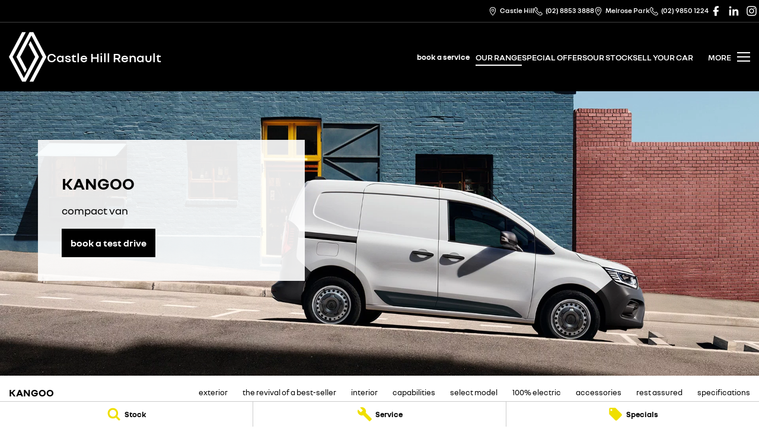

--- FILE ---
content_type: text/html; charset=UTF-8
request_url: https://www.castlehillrenault.com.au/new-vehicles/kangoo/
body_size: 49987
content:
<!DOCTYPE html><html lang="en" data-imotor-site="true"><head><meta charSet="utf-8"/><meta http-equiv="x-ua-compatible" content="ie=edge"/><meta name="viewport" content="width=device-width, initial-scale=1, shrink-to-fit=no"/><meta name="generator" content="Gatsby 5.14.6"/><meta name="description" content="New Renault Kangoo now available. Enquire at Castle Hill Renault and book a test drive today." data-gatsby-head="true"/><meta name="x-powered-by" content="iMotor" data-gatsby-head="true"/><meta name="version" content="3.1.11" data-gatsby-head="true"/><meta name="published" content="Mon Jan 19 2026 04:49:57 GMT+0000 (Coordinated Universal Time)" data-gatsby-head="true"/><meta name="image" content="https://cdn.cms-uploads.i-motor.me/brand_125_vehicle_model_banner_image_z8SDbHnAZc18rv2DcEio5Qz2" data-gatsby-head="true"/><meta name="facebook-domain-verification" content="pblksgztx2flphbcdxxwlbve1wcrbw" data-gatsby-head="true"/><meta name="google-site-verification" content="9izlwT0fwchkSg3HlEJX72gwsqdltxTwmoHjyw3RPDI" data-gatsby-head="true"/><meta property="og:url" content="https://www.castlehillrenault.com.au/new-vehicles/kangoo/" data-gatsby-head="true"/><meta property="og:site_name" content="Castle Hill Renault" data-gatsby-head="true"/><meta property="og:title" content="New Kangoo For Sale Sydney | Castle Hill Renault" data-gatsby-head="true"/><meta property="og:description" content="New Renault Kangoo now available. Enquire at Castle Hill Renault and book a test drive today." data-gatsby-head="true"/><meta property="og:type" content="website" data-gatsby-head="true"/><meta property="og:image" content="https://cdn.cms-uploads.i-motor.me/brand_125_vehicle_model_banner_image_z8SDbHnAZc18rv2DcEio5Qz2" data-gatsby-head="true"/><meta property="twitter:card" content="summary" data-gatsby-head="true"/><meta property="twitter:creator" content="Castle Hill Renault" data-gatsby-head="true"/><meta property="twitter:title" content="New Kangoo For Sale Sydney | Castle Hill Renault" data-gatsby-head="true"/><meta property="twitter:description" content="New Renault Kangoo now available. Enquire at Castle Hill Renault and book a test drive today." data-gatsby-head="true"/><style data-href="/styles.498ad60c8b9964c9936f.css" data-identity="gatsby-global-css">@charset "UTF-8";.react-datepicker__month-read-view--down-arrow,.react-datepicker__month-year-read-view--down-arrow,.react-datepicker__navigation-icon:before,.react-datepicker__year-read-view--down-arrow{border-color:#ccc;border-style:solid;border-width:3px 3px 0 0;content:"";display:block;height:9px;position:absolute;top:6px;width:9px}.react-datepicker-wrapper{border:0;display:inline-block;padding:0}.react-datepicker{background-color:#fff;border:1px solid #aeaeae;border-radius:.3rem;color:#000;display:inline-block;font-family:Helvetica Neue,helvetica,arial,sans-serif;font-size:.8rem;line-height:normal;position:relative}.react-datepicker--time-only .react-datepicker__time-container{border-left:0}.react-datepicker--time-only .react-datepicker__time,.react-datepicker--time-only .react-datepicker__time-box{border-bottom-left-radius:.3rem;border-bottom-right-radius:.3rem}.react-datepicker-popper{line-height:0;z-index:1}.react-datepicker-popper .react-datepicker__triangle{stroke:#aeaeae}.react-datepicker-popper[data-placement^=bottom] .react-datepicker__triangle{fill:#f0f0f0;color:#f0f0f0}.react-datepicker-popper[data-placement^=top] .react-datepicker__triangle{fill:#fff;color:#fff}.react-datepicker__header{background-color:#f0f0f0;border-bottom:1px solid #aeaeae;border-top-left-radius:.3rem;padding:8px 0;position:relative;text-align:center}.react-datepicker__header--time{padding-bottom:8px;padding-left:5px;padding-right:5px}.react-datepicker__header--time:not(.react-datepicker__header--time--only){border-top-left-radius:0}.react-datepicker__header:not(.react-datepicker__header--has-time-select){border-top-right-radius:.3rem}.react-datepicker__month-dropdown-container--scroll,.react-datepicker__month-dropdown-container--select,.react-datepicker__month-year-dropdown-container--scroll,.react-datepicker__month-year-dropdown-container--select,.react-datepicker__year-dropdown-container--scroll,.react-datepicker__year-dropdown-container--select{display:inline-block;margin:0 15px}.react-datepicker-time__header,.react-datepicker-year-header,.react-datepicker__current-month{color:#000;font-size:.944rem;font-weight:700;margin-top:0}h2.react-datepicker__current-month{margin:0;padding:0}.react-datepicker-time__header{overflow:hidden;text-overflow:ellipsis;white-space:nowrap}.react-datepicker__navigation{align-items:center;background:none;border:none;cursor:pointer;display:flex;height:32px;justify-content:center;overflow:hidden;padding:0;position:absolute;text-align:center;text-indent:-999em;top:2px;width:32px;z-index:1}.react-datepicker__navigation--previous{left:2px}.react-datepicker__navigation--next{right:2px}.react-datepicker__navigation--next--with-time:not(.react-datepicker__navigation--next--with-today-button){right:85px}.react-datepicker__navigation--years{display:block;margin-left:auto;margin-right:auto;position:relative;top:0}.react-datepicker__navigation--years-previous{top:4px}.react-datepicker__navigation--years-upcoming{top:-4px}.react-datepicker__navigation:hover :before{border-color:#a6a6a6}.react-datepicker__navigation-icon{font-size:20px;position:relative;top:-1px;width:0}.react-datepicker__navigation-icon--next{left:-2px}.react-datepicker__navigation-icon--next:before{left:-7px;transform:rotate(45deg)}.react-datepicker__navigation-icon--previous{right:-2px}.react-datepicker__navigation-icon--previous:before{right:-7px;transform:rotate(225deg)}.react-datepicker__month-container{float:left}.react-datepicker__year{margin:.4rem;text-align:center}.react-datepicker__year-wrapper{display:flex;flex-wrap:wrap;max-width:180px}.react-datepicker__year .react-datepicker__year-text{display:inline-block;margin:2px;width:4rem}.react-datepicker__month{margin:.4rem;text-align:center}.react-datepicker__month .react-datepicker__month-text,.react-datepicker__month .react-datepicker__quarter-text{display:inline-block;margin:2px;width:4rem}.react-datepicker__input-time-container{clear:both;float:left;margin:5px 0 10px 15px;text-align:left;width:100%}.react-datepicker__input-time-container .react-datepicker-time__caption,.react-datepicker__input-time-container .react-datepicker-time__input-container{display:inline-block}.react-datepicker__input-time-container .react-datepicker-time__input-container .react-datepicker-time__input{display:inline-block;margin-left:10px}.react-datepicker__input-time-container .react-datepicker-time__input-container .react-datepicker-time__input input{width:auto}.react-datepicker__input-time-container .react-datepicker-time__input-container .react-datepicker-time__input input[type=time]::-webkit-inner-spin-button,.react-datepicker__input-time-container .react-datepicker-time__input-container .react-datepicker-time__input input[type=time]::-webkit-outer-spin-button{-webkit-appearance:none;margin:0}.react-datepicker__input-time-container .react-datepicker-time__input-container .react-datepicker-time__input input[type=time]{-moz-appearance:textfield}.react-datepicker__input-time-container .react-datepicker-time__input-container .react-datepicker-time__delimiter{display:inline-block;margin-left:5px}.react-datepicker__time-container{border-left:1px solid #aeaeae;float:right;width:85px}.react-datepicker__time-container--with-today-button{border:1px solid #aeaeae;border-radius:.3rem;display:inline;position:absolute;right:-87px;top:0}.react-datepicker__time-container .react-datepicker__time{background:#fff;border-bottom-right-radius:.3rem;position:relative}.react-datepicker__time-container .react-datepicker__time .react-datepicker__time-box{border-bottom-right-radius:.3rem;margin:0 auto;overflow-x:hidden;text-align:center;width:85px}.react-datepicker__time-container .react-datepicker__time .react-datepicker__time-box ul.react-datepicker__time-list{box-sizing:content-box;height:calc(195px + .85rem);list-style:none;margin:0;overflow-y:scroll;padding-left:0;padding-right:0;width:100%}.react-datepicker__time-container .react-datepicker__time .react-datepicker__time-box ul.react-datepicker__time-list li.react-datepicker__time-list-item{height:30px;padding:5px 10px;white-space:nowrap}.react-datepicker__time-container .react-datepicker__time .react-datepicker__time-box ul.react-datepicker__time-list li.react-datepicker__time-list-item:hover{background-color:#f0f0f0;cursor:pointer}.react-datepicker__time-container .react-datepicker__time .react-datepicker__time-box ul.react-datepicker__time-list li.react-datepicker__time-list-item--selected{background-color:#216ba5;color:#fff;font-weight:700}.react-datepicker__time-container .react-datepicker__time .react-datepicker__time-box ul.react-datepicker__time-list li.react-datepicker__time-list-item--selected:hover{background-color:#216ba5}.react-datepicker__time-container .react-datepicker__time .react-datepicker__time-box ul.react-datepicker__time-list li.react-datepicker__time-list-item--disabled{color:#ccc}.react-datepicker__time-container .react-datepicker__time .react-datepicker__time-box ul.react-datepicker__time-list li.react-datepicker__time-list-item--disabled:hover{background-color:transparent;cursor:default}.react-datepicker__week-number{color:#ccc;display:inline-block;line-height:1.7rem;margin:.166rem;text-align:center;width:1.7rem}.react-datepicker__week-number.react-datepicker__week-number--clickable{cursor:pointer}.react-datepicker__week-number.react-datepicker__week-number--clickable:not(.react-datepicker__week-number--selected,.react-datepicker__week-number--keyboard-selected):hover{background-color:#f0f0f0;border-radius:.3rem}.react-datepicker__week-number--selected{background-color:#216ba5;border-radius:.3rem;color:#fff}.react-datepicker__week-number--selected:hover{background-color:#1d5d90}.react-datepicker__week-number--keyboard-selected{background-color:#2a87d0;border-radius:.3rem;color:#fff}.react-datepicker__week-number--keyboard-selected:hover{background-color:#1d5d90}.react-datepicker__day-names{margin-bottom:-8px;white-space:nowrap}.react-datepicker__week{white-space:nowrap}.react-datepicker__day,.react-datepicker__day-name,.react-datepicker__time-name{color:#000;display:inline-block;line-height:1.7rem;margin:.166rem;text-align:center;width:1.7rem}.react-datepicker__day,.react-datepicker__month-text,.react-datepicker__quarter-text,.react-datepicker__year-text{cursor:pointer}.react-datepicker__day:hover,.react-datepicker__month-text:hover,.react-datepicker__quarter-text:hover,.react-datepicker__year-text:hover{background-color:#f0f0f0;border-radius:.3rem}.react-datepicker__day--today,.react-datepicker__month-text--today,.react-datepicker__quarter-text--today,.react-datepicker__year-text--today{font-weight:700}.react-datepicker__day--highlighted,.react-datepicker__month-text--highlighted,.react-datepicker__quarter-text--highlighted,.react-datepicker__year-text--highlighted{background-color:#3dcc4a;border-radius:.3rem;color:#fff}.react-datepicker__day--highlighted:hover,.react-datepicker__month-text--highlighted:hover,.react-datepicker__quarter-text--highlighted:hover,.react-datepicker__year-text--highlighted:hover{background-color:#32be3f}.react-datepicker__day--highlighted-custom-1,.react-datepicker__month-text--highlighted-custom-1,.react-datepicker__quarter-text--highlighted-custom-1,.react-datepicker__year-text--highlighted-custom-1{color:#f0f}.react-datepicker__day--highlighted-custom-2,.react-datepicker__month-text--highlighted-custom-2,.react-datepicker__quarter-text--highlighted-custom-2,.react-datepicker__year-text--highlighted-custom-2{color:green}.react-datepicker__day--holidays,.react-datepicker__month-text--holidays,.react-datepicker__quarter-text--holidays,.react-datepicker__year-text--holidays{background-color:#ff6803;border-radius:.3rem;color:#fff;position:relative}.react-datepicker__day--holidays .overlay,.react-datepicker__month-text--holidays .overlay,.react-datepicker__quarter-text--holidays .overlay,.react-datepicker__year-text--holidays .overlay{background-color:#333;border-radius:4px;bottom:100%;color:#fff;left:50%;opacity:0;padding:4px;position:absolute;transform:translateX(-50%);transition:visibility 0s,opacity .3s ease-in-out;visibility:hidden;white-space:nowrap}.react-datepicker__day--holidays:hover,.react-datepicker__month-text--holidays:hover,.react-datepicker__quarter-text--holidays:hover,.react-datepicker__year-text--holidays:hover{background-color:#cf5300}.react-datepicker__day--holidays:hover .overlay,.react-datepicker__month-text--holidays:hover .overlay,.react-datepicker__quarter-text--holidays:hover .overlay,.react-datepicker__year-text--holidays:hover .overlay{opacity:1;visibility:visible}.react-datepicker__day--in-range,.react-datepicker__day--in-selecting-range,.react-datepicker__day--selected,.react-datepicker__month-text--in-range,.react-datepicker__month-text--in-selecting-range,.react-datepicker__month-text--selected,.react-datepicker__quarter-text--in-range,.react-datepicker__quarter-text--in-selecting-range,.react-datepicker__quarter-text--selected,.react-datepicker__year-text--in-range,.react-datepicker__year-text--in-selecting-range,.react-datepicker__year-text--selected{background-color:#216ba5;border-radius:.3rem;color:#fff}.react-datepicker__day--in-range:hover,.react-datepicker__day--in-selecting-range:hover,.react-datepicker__day--selected:hover,.react-datepicker__month-text--in-range:hover,.react-datepicker__month-text--in-selecting-range:hover,.react-datepicker__month-text--selected:hover,.react-datepicker__quarter-text--in-range:hover,.react-datepicker__quarter-text--in-selecting-range:hover,.react-datepicker__quarter-text--selected:hover,.react-datepicker__year-text--in-range:hover,.react-datepicker__year-text--in-selecting-range:hover,.react-datepicker__year-text--selected:hover{background-color:#1d5d90}.react-datepicker__day--keyboard-selected,.react-datepicker__month-text--keyboard-selected,.react-datepicker__quarter-text--keyboard-selected,.react-datepicker__year-text--keyboard-selected{background-color:#bad9f1;border-radius:.3rem;color:#000}.react-datepicker__day--keyboard-selected:hover,.react-datepicker__month-text--keyboard-selected:hover,.react-datepicker__quarter-text--keyboard-selected:hover,.react-datepicker__year-text--keyboard-selected:hover{background-color:#1d5d90}.react-datepicker__day--in-selecting-range:not(.react-datepicker__day--in-range,.react-datepicker__month-text--in-range,.react-datepicker__quarter-text--in-range,.react-datepicker__year-text--in-range),.react-datepicker__month-text--in-selecting-range:not(.react-datepicker__day--in-range,.react-datepicker__month-text--in-range,.react-datepicker__quarter-text--in-range,.react-datepicker__year-text--in-range),.react-datepicker__quarter-text--in-selecting-range:not(.react-datepicker__day--in-range,.react-datepicker__month-text--in-range,.react-datepicker__quarter-text--in-range,.react-datepicker__year-text--in-range),.react-datepicker__year-text--in-selecting-range:not(.react-datepicker__day--in-range,.react-datepicker__month-text--in-range,.react-datepicker__quarter-text--in-range,.react-datepicker__year-text--in-range){background-color:rgba(33,107,165,.5)}.react-datepicker__month--selecting-range .react-datepicker__day--in-range:not(.react-datepicker__day--in-selecting-range,.react-datepicker__month-text--in-selecting-range,.react-datepicker__quarter-text--in-selecting-range,.react-datepicker__year-text--in-selecting-range),.react-datepicker__month--selecting-range .react-datepicker__month-text--in-range:not(.react-datepicker__day--in-selecting-range,.react-datepicker__month-text--in-selecting-range,.react-datepicker__quarter-text--in-selecting-range,.react-datepicker__year-text--in-selecting-range),.react-datepicker__month--selecting-range .react-datepicker__quarter-text--in-range:not(.react-datepicker__day--in-selecting-range,.react-datepicker__month-text--in-selecting-range,.react-datepicker__quarter-text--in-selecting-range,.react-datepicker__year-text--in-selecting-range),.react-datepicker__month--selecting-range .react-datepicker__year-text--in-range:not(.react-datepicker__day--in-selecting-range,.react-datepicker__month-text--in-selecting-range,.react-datepicker__quarter-text--in-selecting-range,.react-datepicker__year-text--in-selecting-range),.react-datepicker__year--selecting-range .react-datepicker__day--in-range:not(.react-datepicker__day--in-selecting-range,.react-datepicker__month-text--in-selecting-range,.react-datepicker__quarter-text--in-selecting-range,.react-datepicker__year-text--in-selecting-range),.react-datepicker__year--selecting-range .react-datepicker__month-text--in-range:not(.react-datepicker__day--in-selecting-range,.react-datepicker__month-text--in-selecting-range,.react-datepicker__quarter-text--in-selecting-range,.react-datepicker__year-text--in-selecting-range),.react-datepicker__year--selecting-range .react-datepicker__quarter-text--in-range:not(.react-datepicker__day--in-selecting-range,.react-datepicker__month-text--in-selecting-range,.react-datepicker__quarter-text--in-selecting-range,.react-datepicker__year-text--in-selecting-range),.react-datepicker__year--selecting-range .react-datepicker__year-text--in-range:not(.react-datepicker__day--in-selecting-range,.react-datepicker__month-text--in-selecting-range,.react-datepicker__quarter-text--in-selecting-range,.react-datepicker__year-text--in-selecting-range){background-color:#f0f0f0;color:#000}.react-datepicker__day--disabled,.react-datepicker__month-text--disabled,.react-datepicker__quarter-text--disabled,.react-datepicker__year-text--disabled{color:#ccc;cursor:default}.react-datepicker__day--disabled:hover,.react-datepicker__month-text--disabled:hover,.react-datepicker__quarter-text--disabled:hover,.react-datepicker__year-text--disabled:hover{background-color:transparent}.react-datepicker__day--disabled .overlay,.react-datepicker__month-text--disabled .overlay,.react-datepicker__quarter-text--disabled .overlay,.react-datepicker__year-text--disabled .overlay{background-color:#333;border-radius:4px;bottom:70%;color:#fff;left:50%;opacity:0;padding:4px;position:absolute;transform:translateX(-50%);transition:visibility 0s,opacity .3s ease-in-out;visibility:hidden;white-space:nowrap}.react-datepicker__input-container{display:inline-block;position:relative;width:100%}.react-datepicker__input-container .react-datepicker__calendar-icon{box-sizing:content-box;padding:.5rem;position:absolute}.react-datepicker__view-calendar-icon input{padding:6px 10px 5px 25px}.react-datepicker__month-read-view,.react-datepicker__month-year-read-view,.react-datepicker__year-read-view{border:1px solid transparent;border-radius:.3rem;position:relative}.react-datepicker__month-read-view:hover,.react-datepicker__month-year-read-view:hover,.react-datepicker__year-read-view:hover{cursor:pointer}.react-datepicker__month-read-view:hover .react-datepicker__month-read-view--down-arrow,.react-datepicker__month-read-view:hover .react-datepicker__year-read-view--down-arrow,.react-datepicker__month-year-read-view:hover .react-datepicker__month-read-view--down-arrow,.react-datepicker__month-year-read-view:hover .react-datepicker__year-read-view--down-arrow,.react-datepicker__year-read-view:hover .react-datepicker__month-read-view--down-arrow,.react-datepicker__year-read-view:hover .react-datepicker__year-read-view--down-arrow{border-top-color:#b3b3b3}.react-datepicker__month-read-view--down-arrow,.react-datepicker__month-year-read-view--down-arrow,.react-datepicker__year-read-view--down-arrow{right:-16px;top:0;transform:rotate(135deg)}.react-datepicker__month-dropdown,.react-datepicker__month-year-dropdown,.react-datepicker__year-dropdown{background-color:#f0f0f0;border:1px solid #aeaeae;border-radius:.3rem;left:25%;position:absolute;text-align:center;top:30px;width:50%;z-index:1}.react-datepicker__month-dropdown:hover,.react-datepicker__month-year-dropdown:hover,.react-datepicker__year-dropdown:hover{cursor:pointer}.react-datepicker__month-dropdown--scrollable,.react-datepicker__month-year-dropdown--scrollable,.react-datepicker__year-dropdown--scrollable{height:150px;overflow-y:scroll}.react-datepicker__month-option,.react-datepicker__month-year-option,.react-datepicker__year-option{display:block;line-height:20px;margin-left:auto;margin-right:auto;width:100%}.react-datepicker__month-option:first-of-type,.react-datepicker__month-year-option:first-of-type,.react-datepicker__year-option:first-of-type{border-top-left-radius:.3rem;border-top-right-radius:.3rem}.react-datepicker__month-option:last-of-type,.react-datepicker__month-year-option:last-of-type,.react-datepicker__year-option:last-of-type{border-bottom-left-radius:.3rem;border-bottom-right-radius:.3rem;-webkit-user-select:none;user-select:none}.react-datepicker__month-option:hover,.react-datepicker__month-year-option:hover,.react-datepicker__year-option:hover{background-color:#ccc}.react-datepicker__month-option:hover .react-datepicker__navigation--years-upcoming,.react-datepicker__month-year-option:hover .react-datepicker__navigation--years-upcoming,.react-datepicker__year-option:hover .react-datepicker__navigation--years-upcoming{border-bottom-color:#b3b3b3}.react-datepicker__month-option:hover .react-datepicker__navigation--years-previous,.react-datepicker__month-year-option:hover .react-datepicker__navigation--years-previous,.react-datepicker__year-option:hover .react-datepicker__navigation--years-previous{border-top-color:#b3b3b3}.react-datepicker__month-option--selected,.react-datepicker__month-year-option--selected,.react-datepicker__year-option--selected{left:15px;position:absolute}.react-datepicker__close-icon{background-color:transparent;border:0;cursor:pointer;display:table-cell;height:100%;outline:0;padding:0 6px 0 0;position:absolute;right:0;top:0;vertical-align:middle}.react-datepicker__close-icon:after{background-color:#216ba5;border-radius:50%;color:#fff;content:"×";cursor:pointer;display:table-cell;font-size:12px;height:16px;line-height:1;padding:2px;text-align:center;vertical-align:middle;width:16px}.react-datepicker__close-icon--disabled{cursor:default}.react-datepicker__close-icon--disabled:after{background-color:#ccc;cursor:default}.react-datepicker__today-button{background:#f0f0f0;border-top:1px solid #aeaeae;clear:left;cursor:pointer;font-weight:700;padding:5px 0;text-align:center}.react-datepicker__portal{align-items:center;background-color:rgba(0,0,0,.8);display:flex;height:100vh;justify-content:center;left:0;position:fixed;top:0;width:100vw;z-index:2147483647}.react-datepicker__portal .react-datepicker__day,.react-datepicker__portal .react-datepicker__day-name,.react-datepicker__portal .react-datepicker__time-name{line-height:3rem;width:3rem}@media (max-height:550px),(max-width:400px){.react-datepicker__portal .react-datepicker__day,.react-datepicker__portal .react-datepicker__day-name,.react-datepicker__portal .react-datepicker__time-name{line-height:2rem;width:2rem}}.react-datepicker__portal .react-datepicker-time__header,.react-datepicker__portal .react-datepicker__current-month{font-size:1.44rem}.react-datepicker__children-container{height:auto;margin:.4rem;padding-left:.2rem;padding-right:.2rem;width:13.8rem}.react-datepicker__aria-live{border:0;clip-path:circle(0);height:1px;margin:-1px;overflow:hidden;padding:0;position:absolute;white-space:nowrap;width:1px}.react-datepicker__calendar-icon{height:1em;vertical-align:-.125em;width:1em}.rc-slider{border-radius:6px;height:14px;padding:5px 0;position:relative;touch-action:none;width:100%}.rc-slider,.rc-slider *{-webkit-tap-highlight-color:rgba(0,0,0,0);box-sizing:border-box}.rc-slider-rail{background-color:#e9e9e9;border-radius:6px;height:4px;position:absolute;width:100%}.rc-slider-track,.rc-slider-tracks{background-color:#abe2fb;border-radius:6px;height:4px;position:absolute}.rc-slider-track-draggable{background-clip:content-box;border-bottom:5px solid transparent;border-top:5px solid transparent;box-sizing:content-box;transform:translateY(-5px);z-index:1}.rc-slider-handle{background-color:#fff;border:2px solid #96dbfa;border-radius:50%;cursor:pointer;cursor:grab;height:14px;margin-top:-5px;opacity:.8;position:absolute;touch-action:pan-x;width:14px;z-index:1}.rc-slider-handle-dragging.rc-slider-handle-dragging.rc-slider-handle-dragging{border-color:#57c5f7;box-shadow:0 0 0 5px #96dbfa}.rc-slider-handle:focus{box-shadow:none;outline:none}.rc-slider-handle:focus-visible{border-color:#2db7f5;box-shadow:0 0 0 3px #96dbfa}.rc-slider-handle-click-focused:focus{border-color:#96dbfa;box-shadow:unset}.rc-slider-handle:hover{border-color:#57c5f7}.rc-slider-handle:active{border-color:#57c5f7;box-shadow:0 0 5px #57c5f7;cursor:grabbing}.rc-slider-mark{font-size:12px;left:0;position:absolute;top:18px;width:100%}.rc-slider-mark-text{color:#999;cursor:pointer;display:inline-block;position:absolute;text-align:center;vertical-align:middle}.rc-slider-mark-text-active{color:#666}.rc-slider-step{background:transparent;height:4px;position:absolute;width:100%}.rc-slider-dot{background-color:#fff;border:2px solid #e9e9e9;border-radius:50%;bottom:-2px;cursor:pointer;height:8px;position:absolute;vertical-align:middle;width:8px}.rc-slider-dot-active{border-color:#96dbfa}.rc-slider-dot-reverse{margin-right:-4px}.rc-slider-disabled{background-color:#e9e9e9}.rc-slider-disabled .rc-slider-track{background-color:#ccc}.rc-slider-disabled .rc-slider-dot,.rc-slider-disabled .rc-slider-handle{background-color:#fff;border-color:#ccc;box-shadow:none;cursor:not-allowed}.rc-slider-disabled .rc-slider-dot,.rc-slider-disabled .rc-slider-mark-text{cursor:not-allowed!important}.rc-slider-vertical{height:100%;padding:0 5px;width:14px}.rc-slider-vertical .rc-slider-rail{height:100%;width:4px}.rc-slider-vertical .rc-slider-track{bottom:0;left:5px;width:4px}.rc-slider-vertical .rc-slider-track-draggable{border-bottom:0;border-left:5px solid transparent;border-right:5px solid transparent;border-top:0;transform:translateX(-5px)}.rc-slider-vertical .rc-slider-handle{margin-left:-5px;margin-top:0;position:absolute;touch-action:pan-y;z-index:1}.rc-slider-vertical .rc-slider-mark{height:100%;left:18px;top:0}.rc-slider-vertical .rc-slider-step{height:100%;width:4px}.rc-slider-vertical .rc-slider-dot{margin-left:-2px}.rc-slider-tooltip-zoom-down-appear,.rc-slider-tooltip-zoom-down-enter,.rc-slider-tooltip-zoom-down-leave{animation-duration:.3s;animation-fill-mode:both;animation-play-state:paused;display:block!important}.rc-slider-tooltip-zoom-down-appear.rc-slider-tooltip-zoom-down-appear-active,.rc-slider-tooltip-zoom-down-enter.rc-slider-tooltip-zoom-down-enter-active{animation-name:rcSliderTooltipZoomDownIn;animation-play-state:running}.rc-slider-tooltip-zoom-down-leave.rc-slider-tooltip-zoom-down-leave-active{animation-name:rcSliderTooltipZoomDownOut;animation-play-state:running}.rc-slider-tooltip-zoom-down-appear,.rc-slider-tooltip-zoom-down-enter{animation-timing-function:cubic-bezier(.23,1,.32,1);transform:scale(0)}.rc-slider-tooltip-zoom-down-leave{animation-timing-function:cubic-bezier(.755,.05,.855,.06)}@keyframes rcSliderTooltipZoomDownIn{0%{opacity:0;transform:scale(0);transform-origin:50% 100%}to{transform:scale(1);transform-origin:50% 100%}}@keyframes rcSliderTooltipZoomDownOut{0%{transform:scale(1);transform-origin:50% 100%}to{opacity:0;transform:scale(0);transform-origin:50% 100%}}.rc-slider-tooltip{left:-9999px;position:absolute;top:-9999px;visibility:visible}.rc-slider-tooltip,.rc-slider-tooltip *{-webkit-tap-highlight-color:rgba(0,0,0,0);box-sizing:border-box}.rc-slider-tooltip-hidden{display:none}.rc-slider-tooltip-placement-top{padding:4px 0 8px}.rc-slider-tooltip-inner{background-color:#6c6c6c;border-radius:6px;box-shadow:0 0 4px #d9d9d9;color:#fff;font-size:12px;height:24px;line-height:1;min-width:24px;padding:6px 2px;text-align:center;text-decoration:none}.rc-slider-tooltip-arrow{border-color:transparent;border-style:solid;height:0;position:absolute;width:0}.rc-slider-tooltip-placement-top .rc-slider-tooltip-arrow{border-top-color:#6c6c6c;border-width:4px 4px 0;bottom:4px;left:50%;margin-left:-4px}.mapboxgl-map{-webkit-tap-highlight-color:rgb(0 0 0/0);font:12px/20px Helvetica Neue,Arial,Helvetica,sans-serif;overflow:hidden;position:relative}.mapboxgl-canvas{left:0;position:absolute;top:0}.mapboxgl-map:-webkit-full-screen{height:100%;width:100%}.mapboxgl-canary{background-color:salmon}.mapboxgl-canvas-container.mapboxgl-interactive,.mapboxgl-ctrl-group button.mapboxgl-ctrl-compass{cursor:grab;-webkit-user-select:none;user-select:none}.mapboxgl-canvas-container.mapboxgl-interactive.mapboxgl-track-pointer{cursor:pointer}.mapboxgl-canvas-container.mapboxgl-interactive:active,.mapboxgl-ctrl-group button.mapboxgl-ctrl-compass:active{cursor:grabbing}.mapboxgl-canvas-container.mapboxgl-touch-zoom-rotate,.mapboxgl-canvas-container.mapboxgl-touch-zoom-rotate .mapboxgl-canvas{touch-action:pan-x pan-y}.mapboxgl-canvas-container.mapboxgl-touch-drag-pan,.mapboxgl-canvas-container.mapboxgl-touch-drag-pan .mapboxgl-canvas{touch-action:pinch-zoom}.mapboxgl-canvas-container.mapboxgl-touch-zoom-rotate.mapboxgl-touch-drag-pan,.mapboxgl-canvas-container.mapboxgl-touch-zoom-rotate.mapboxgl-touch-drag-pan .mapboxgl-canvas{touch-action:none}.mapboxgl-ctrl-bottom-left,.mapboxgl-ctrl-bottom-right,.mapboxgl-ctrl-top-left,.mapboxgl-ctrl-top-right{pointer-events:none;position:absolute;z-index:2}.mapboxgl-ctrl-top-left{left:0;top:0}.mapboxgl-ctrl-top-right{right:0;top:0}.mapboxgl-ctrl-bottom-left{bottom:0;left:0}.mapboxgl-ctrl-bottom-right{bottom:0;right:0}.mapboxgl-ctrl{clear:both;pointer-events:auto;transform:translate(0)}.mapboxgl-ctrl-top-left .mapboxgl-ctrl{float:left;margin:10px 0 0 10px}.mapboxgl-ctrl-top-right .mapboxgl-ctrl{float:right;margin:10px 10px 0 0}.mapboxgl-ctrl-bottom-left .mapboxgl-ctrl{float:left;margin:0 0 10px 10px}.mapboxgl-ctrl-bottom-right .mapboxgl-ctrl{float:right;margin:0 10px 10px 0}.mapboxgl-ctrl-group{background:#fff;border-radius:4px}.mapboxgl-ctrl-group:not(:empty){box-shadow:0 0 0 2px rgba(0,0,0,.1)}@media (-ms-high-contrast:active){.mapboxgl-ctrl-group:not(:empty){box-shadow:0 0 0 2px ButtonText}}.mapboxgl-ctrl-group button{background-color:transparent;border:0;box-sizing:border-box;cursor:pointer;display:block;height:29px;outline:none;overflow:hidden;padding:0;width:29px}.mapboxgl-ctrl-group button+button{border-top:1px solid #ddd}.mapboxgl-ctrl button .mapboxgl-ctrl-icon{background-position:50%;background-repeat:no-repeat;display:block;height:100%;width:100%}@media (-ms-high-contrast:active){.mapboxgl-ctrl-icon{background-color:transparent}.mapboxgl-ctrl-group button+button{border-top:1px solid ButtonText}}.mapboxgl-ctrl-attrib-button:focus,.mapboxgl-ctrl-group button:focus{box-shadow:0 0 2px 2px #0096ff}.mapboxgl-ctrl button:disabled{cursor:not-allowed}.mapboxgl-ctrl button:disabled .mapboxgl-ctrl-icon{opacity:.25}.mapboxgl-ctrl-group button:first-child{border-radius:4px 4px 0 0}.mapboxgl-ctrl-group button:last-child{border-radius:0 0 4px 4px}.mapboxgl-ctrl-group button:only-child{border-radius:inherit}.mapboxgl-ctrl button:not(:disabled):hover{background-color:rgb(0 0 0/5%)}.mapboxgl-ctrl-group button:focus:focus-visible{box-shadow:0 0 2px 2px #0096ff}.mapboxgl-ctrl-group button:focus:not(:focus-visible){box-shadow:none}.mapboxgl-ctrl button.mapboxgl-ctrl-zoom-out .mapboxgl-ctrl-icon{background-image:url("data:image/svg+xml;charset=utf-8,%3Csvg xmlns='http://www.w3.org/2000/svg' fill='%23333' viewBox='0 0 29 29'%3E%3Cpath d='M10 13c-.75 0-1.5.75-1.5 1.5S9.25 16 10 16h9c.75 0 1.5-.75 1.5-1.5S19.75 13 19 13h-9z'/%3E%3C/svg%3E")}.mapboxgl-ctrl button.mapboxgl-ctrl-zoom-in .mapboxgl-ctrl-icon{background-image:url("data:image/svg+xml;charset=utf-8,%3Csvg xmlns='http://www.w3.org/2000/svg' fill='%23333' viewBox='0 0 29 29'%3E%3Cpath d='M14.5 8.5c-.75 0-1.5.75-1.5 1.5v3h-3c-.75 0-1.5.75-1.5 1.5S9.25 16 10 16h3v3c0 .75.75 1.5 1.5 1.5S16 19.75 16 19v-3h3c.75 0 1.5-.75 1.5-1.5S19.75 13 19 13h-3v-3c0-.75-.75-1.5-1.5-1.5z'/%3E%3C/svg%3E")}@media (-ms-high-contrast:active){.mapboxgl-ctrl button.mapboxgl-ctrl-zoom-out .mapboxgl-ctrl-icon{background-image:url("data:image/svg+xml;charset=utf-8,%3Csvg xmlns='http://www.w3.org/2000/svg' fill='%23fff' viewBox='0 0 29 29'%3E%3Cpath d='M10 13c-.75 0-1.5.75-1.5 1.5S9.25 16 10 16h9c.75 0 1.5-.75 1.5-1.5S19.75 13 19 13h-9z'/%3E%3C/svg%3E")}.mapboxgl-ctrl button.mapboxgl-ctrl-zoom-in .mapboxgl-ctrl-icon{background-image:url("data:image/svg+xml;charset=utf-8,%3Csvg xmlns='http://www.w3.org/2000/svg' fill='%23fff' viewBox='0 0 29 29'%3E%3Cpath d='M14.5 8.5c-.75 0-1.5.75-1.5 1.5v3h-3c-.75 0-1.5.75-1.5 1.5S9.25 16 10 16h3v3c0 .75.75 1.5 1.5 1.5S16 19.75 16 19v-3h3c.75 0 1.5-.75 1.5-1.5S19.75 13 19 13h-3v-3c0-.75-.75-1.5-1.5-1.5z'/%3E%3C/svg%3E")}}@media (-ms-high-contrast:black-on-white){.mapboxgl-ctrl button.mapboxgl-ctrl-zoom-out .mapboxgl-ctrl-icon{background-image:url("data:image/svg+xml;charset=utf-8,%3Csvg xmlns='http://www.w3.org/2000/svg' viewBox='0 0 29 29'%3E%3Cpath d='M10 13c-.75 0-1.5.75-1.5 1.5S9.25 16 10 16h9c.75 0 1.5-.75 1.5-1.5S19.75 13 19 13h-9z'/%3E%3C/svg%3E")}.mapboxgl-ctrl button.mapboxgl-ctrl-zoom-in .mapboxgl-ctrl-icon{background-image:url("data:image/svg+xml;charset=utf-8,%3Csvg xmlns='http://www.w3.org/2000/svg' viewBox='0 0 29 29'%3E%3Cpath d='M14.5 8.5c-.75 0-1.5.75-1.5 1.5v3h-3c-.75 0-1.5.75-1.5 1.5S9.25 16 10 16h3v3c0 .75.75 1.5 1.5 1.5S16 19.75 16 19v-3h3c.75 0 1.5-.75 1.5-1.5S19.75 13 19 13h-3v-3c0-.75-.75-1.5-1.5-1.5z'/%3E%3C/svg%3E")}}.mapboxgl-ctrl button.mapboxgl-ctrl-fullscreen .mapboxgl-ctrl-icon{background-image:url("data:image/svg+xml;charset=utf-8,%3Csvg xmlns='http://www.w3.org/2000/svg' fill='%23333' viewBox='0 0 29 29'%3E%3Cpath d='M24 16v5.5c0 1.75-.75 2.5-2.5 2.5H16v-1l3-1.5-4-5.5 1-1 5.5 4 1.5-3h1zM6 16l1.5 3 5.5-4 1 1-4 5.5 3 1.5v1H7.5C5.75 24 5 23.25 5 21.5V16h1zm7-11v1l-3 1.5 4 5.5-1 1-5.5-4L6 13H5V7.5C5 5.75 5.75 5 7.5 5H13zm11 2.5c0-1.75-.75-2.5-2.5-2.5H16v1l3 1.5-4 5.5 1 1 5.5-4 1.5 3h1V7.5z'/%3E%3C/svg%3E")}.mapboxgl-ctrl button.mapboxgl-ctrl-shrink .mapboxgl-ctrl-icon{background-image:url("data:image/svg+xml;charset=utf-8,%3Csvg xmlns='http://www.w3.org/2000/svg' viewBox='0 0 29 29'%3E%3Cpath d='M18.5 16c-1.75 0-2.5.75-2.5 2.5V24h1l1.5-3 5.5 4 1-1-4-5.5 3-1.5v-1h-5.5zM13 18.5c0-1.75-.75-2.5-2.5-2.5H5v1l3 1.5L4 24l1 1 5.5-4 1.5 3h1v-5.5zm3-8c0 1.75.75 2.5 2.5 2.5H24v-1l-3-1.5L25 5l-1-1-5.5 4L17 5h-1v5.5zM10.5 13c1.75 0 2.5-.75 2.5-2.5V5h-1l-1.5 3L5 4 4 5l4 5.5L5 12v1h5.5z'/%3E%3C/svg%3E")}@media (-ms-high-contrast:active){.mapboxgl-ctrl button.mapboxgl-ctrl-fullscreen .mapboxgl-ctrl-icon{background-image:url("data:image/svg+xml;charset=utf-8,%3Csvg xmlns='http://www.w3.org/2000/svg' fill='%23fff' viewBox='0 0 29 29'%3E%3Cpath d='M24 16v5.5c0 1.75-.75 2.5-2.5 2.5H16v-1l3-1.5-4-5.5 1-1 5.5 4 1.5-3h1zM6 16l1.5 3 5.5-4 1 1-4 5.5 3 1.5v1H7.5C5.75 24 5 23.25 5 21.5V16h1zm7-11v1l-3 1.5 4 5.5-1 1-5.5-4L6 13H5V7.5C5 5.75 5.75 5 7.5 5H13zm11 2.5c0-1.75-.75-2.5-2.5-2.5H16v1l3 1.5-4 5.5 1 1 5.5-4 1.5 3h1V7.5z'/%3E%3C/svg%3E")}.mapboxgl-ctrl button.mapboxgl-ctrl-shrink .mapboxgl-ctrl-icon{background-image:url("data:image/svg+xml;charset=utf-8,%3Csvg xmlns='http://www.w3.org/2000/svg' fill='%23fff' viewBox='0 0 29 29'%3E%3Cpath d='M18.5 16c-1.75 0-2.5.75-2.5 2.5V24h1l1.5-3 5.5 4 1-1-4-5.5 3-1.5v-1h-5.5zM13 18.5c0-1.75-.75-2.5-2.5-2.5H5v1l3 1.5L4 24l1 1 5.5-4 1.5 3h1v-5.5zm3-8c0 1.75.75 2.5 2.5 2.5H24v-1l-3-1.5L25 5l-1-1-5.5 4L17 5h-1v5.5zM10.5 13c1.75 0 2.5-.75 2.5-2.5V5h-1l-1.5 3L5 4 4 5l4 5.5L5 12v1h5.5z'/%3E%3C/svg%3E")}}@media (-ms-high-contrast:black-on-white){.mapboxgl-ctrl button.mapboxgl-ctrl-fullscreen .mapboxgl-ctrl-icon{background-image:url("data:image/svg+xml;charset=utf-8,%3Csvg xmlns='http://www.w3.org/2000/svg' viewBox='0 0 29 29'%3E%3Cpath d='M24 16v5.5c0 1.75-.75 2.5-2.5 2.5H16v-1l3-1.5-4-5.5 1-1 5.5 4 1.5-3h1zM6 16l1.5 3 5.5-4 1 1-4 5.5 3 1.5v1H7.5C5.75 24 5 23.25 5 21.5V16h1zm7-11v1l-3 1.5 4 5.5-1 1-5.5-4L6 13H5V7.5C5 5.75 5.75 5 7.5 5H13zm11 2.5c0-1.75-.75-2.5-2.5-2.5H16v1l3 1.5-4 5.5 1 1 5.5-4 1.5 3h1V7.5z'/%3E%3C/svg%3E")}.mapboxgl-ctrl button.mapboxgl-ctrl-shrink .mapboxgl-ctrl-icon{background-image:url("data:image/svg+xml;charset=utf-8,%3Csvg xmlns='http://www.w3.org/2000/svg' viewBox='0 0 29 29'%3E%3Cpath d='M18.5 16c-1.75 0-2.5.75-2.5 2.5V24h1l1.5-3 5.5 4 1-1-4-5.5 3-1.5v-1h-5.5zM13 18.5c0-1.75-.75-2.5-2.5-2.5H5v1l3 1.5L4 24l1 1 5.5-4 1.5 3h1v-5.5zm3-8c0 1.75.75 2.5 2.5 2.5H24v-1l-3-1.5L25 5l-1-1-5.5 4L17 5h-1v5.5zM10.5 13c1.75 0 2.5-.75 2.5-2.5V5h-1l-1.5 3L5 4 4 5l4 5.5L5 12v1h5.5z'/%3E%3C/svg%3E")}}.mapboxgl-ctrl button.mapboxgl-ctrl-compass .mapboxgl-ctrl-icon{background-image:url("data:image/svg+xml;charset=utf-8,%3Csvg xmlns='http://www.w3.org/2000/svg' fill='%23333' viewBox='0 0 29 29'%3E%3Cpath d='m10.5 14 4-8 4 8h-8z'/%3E%3Cpath fill='%23ccc' d='m10.5 16 4 8 4-8h-8z'/%3E%3C/svg%3E")}@media (-ms-high-contrast:active){.mapboxgl-ctrl button.mapboxgl-ctrl-compass .mapboxgl-ctrl-icon{background-image:url("data:image/svg+xml;charset=utf-8,%3Csvg xmlns='http://www.w3.org/2000/svg' fill='%23fff' viewBox='0 0 29 29'%3E%3Cpath d='m10.5 14 4-8 4 8h-8z'/%3E%3Cpath fill='%23999' d='m10.5 16 4 8 4-8h-8z'/%3E%3C/svg%3E")}}@media (-ms-high-contrast:black-on-white){.mapboxgl-ctrl button.mapboxgl-ctrl-compass .mapboxgl-ctrl-icon{background-image:url("data:image/svg+xml;charset=utf-8,%3Csvg xmlns='http://www.w3.org/2000/svg' viewBox='0 0 29 29'%3E%3Cpath d='m10.5 14 4-8 4 8h-8z'/%3E%3Cpath fill='%23ccc' d='m10.5 16 4 8 4-8h-8z'/%3E%3C/svg%3E")}}.mapboxgl-ctrl button.mapboxgl-ctrl-geolocate .mapboxgl-ctrl-icon{background-image:url("data:image/svg+xml;charset=utf-8,%3Csvg xmlns='http://www.w3.org/2000/svg' fill='%23333' viewBox='0 0 20 20'%3E%3Cpath d='M10 4C9 4 9 5 9 5v.1A5 5 0 0 0 5.1 9H5s-1 0-1 1 1 1 1 1h.1A5 5 0 0 0 9 14.9v.1s0 1 1 1 1-1 1-1v-.1a5 5 0 0 0 3.9-3.9h.1s1 0 1-1-1-1-1-1h-.1A5 5 0 0 0 11 5.1V5s0-1-1-1zm0 2.5a3.5 3.5 0 1 1 0 7 3.5 3.5 0 1 1 0-7z'/%3E%3Ccircle cx='10' cy='10' r='2'/%3E%3C/svg%3E")}.mapboxgl-ctrl button.mapboxgl-ctrl-geolocate:disabled .mapboxgl-ctrl-icon{background-image:url("data:image/svg+xml;charset=utf-8,%3Csvg xmlns='http://www.w3.org/2000/svg' fill='%23aaa' viewBox='0 0 20 20'%3E%3Cpath d='M10 4C9 4 9 5 9 5v.1A5 5 0 0 0 5.1 9H5s-1 0-1 1 1 1 1 1h.1A5 5 0 0 0 9 14.9v.1s0 1 1 1 1-1 1-1v-.1a5 5 0 0 0 3.9-3.9h.1s1 0 1-1-1-1-1-1h-.1A5 5 0 0 0 11 5.1V5s0-1-1-1zm0 2.5a3.5 3.5 0 1 1 0 7 3.5 3.5 0 1 1 0-7z'/%3E%3Ccircle cx='10' cy='10' r='2'/%3E%3Cpath fill='red' d='m14 5 1 1-9 9-1-1 9-9z'/%3E%3C/svg%3E")}.mapboxgl-ctrl button.mapboxgl-ctrl-geolocate.mapboxgl-ctrl-geolocate-active .mapboxgl-ctrl-icon{background-image:url("data:image/svg+xml;charset=utf-8,%3Csvg xmlns='http://www.w3.org/2000/svg' fill='%2333b5e5' viewBox='0 0 20 20'%3E%3Cpath d='M10 4C9 4 9 5 9 5v.1A5 5 0 0 0 5.1 9H5s-1 0-1 1 1 1 1 1h.1A5 5 0 0 0 9 14.9v.1s0 1 1 1 1-1 1-1v-.1a5 5 0 0 0 3.9-3.9h.1s1 0 1-1-1-1-1-1h-.1A5 5 0 0 0 11 5.1V5s0-1-1-1zm0 2.5a3.5 3.5 0 1 1 0 7 3.5 3.5 0 1 1 0-7z'/%3E%3Ccircle cx='10' cy='10' r='2'/%3E%3C/svg%3E")}.mapboxgl-ctrl button.mapboxgl-ctrl-geolocate.mapboxgl-ctrl-geolocate-active-error .mapboxgl-ctrl-icon{background-image:url("data:image/svg+xml;charset=utf-8,%3Csvg xmlns='http://www.w3.org/2000/svg' fill='%23e58978' viewBox='0 0 20 20'%3E%3Cpath d='M10 4C9 4 9 5 9 5v.1A5 5 0 0 0 5.1 9H5s-1 0-1 1 1 1 1 1h.1A5 5 0 0 0 9 14.9v.1s0 1 1 1 1-1 1-1v-.1a5 5 0 0 0 3.9-3.9h.1s1 0 1-1-1-1-1-1h-.1A5 5 0 0 0 11 5.1V5s0-1-1-1zm0 2.5a3.5 3.5 0 1 1 0 7 3.5 3.5 0 1 1 0-7z'/%3E%3Ccircle cx='10' cy='10' r='2'/%3E%3C/svg%3E")}.mapboxgl-ctrl button.mapboxgl-ctrl-geolocate.mapboxgl-ctrl-geolocate-background .mapboxgl-ctrl-icon{background-image:url("data:image/svg+xml;charset=utf-8,%3Csvg xmlns='http://www.w3.org/2000/svg' fill='%2333b5e5' viewBox='0 0 20 20'%3E%3Cpath d='M10 4C9 4 9 5 9 5v.1A5 5 0 0 0 5.1 9H5s-1 0-1 1 1 1 1 1h.1A5 5 0 0 0 9 14.9v.1s0 1 1 1 1-1 1-1v-.1a5 5 0 0 0 3.9-3.9h.1s1 0 1-1-1-1-1-1h-.1A5 5 0 0 0 11 5.1V5s0-1-1-1zm0 2.5a3.5 3.5 0 1 1 0 7 3.5 3.5 0 1 1 0-7z'/%3E%3C/svg%3E")}.mapboxgl-ctrl button.mapboxgl-ctrl-geolocate.mapboxgl-ctrl-geolocate-background-error .mapboxgl-ctrl-icon{background-image:url("data:image/svg+xml;charset=utf-8,%3Csvg xmlns='http://www.w3.org/2000/svg' fill='%23e54e33' viewBox='0 0 20 20'%3E%3Cpath d='M10 4C9 4 9 5 9 5v.1A5 5 0 0 0 5.1 9H5s-1 0-1 1 1 1 1 1h.1A5 5 0 0 0 9 14.9v.1s0 1 1 1 1-1 1-1v-.1a5 5 0 0 0 3.9-3.9h.1s1 0 1-1-1-1-1-1h-.1A5 5 0 0 0 11 5.1V5s0-1-1-1zm0 2.5a3.5 3.5 0 1 1 0 7 3.5 3.5 0 1 1 0-7z'/%3E%3C/svg%3E")}.mapboxgl-ctrl button.mapboxgl-ctrl-geolocate.mapboxgl-ctrl-geolocate-waiting .mapboxgl-ctrl-icon{animation:mapboxgl-spin 2s linear infinite}@media (-ms-high-contrast:active){.mapboxgl-ctrl button.mapboxgl-ctrl-geolocate .mapboxgl-ctrl-icon{background-image:url("data:image/svg+xml;charset=utf-8,%3Csvg xmlns='http://www.w3.org/2000/svg' fill='%23fff' viewBox='0 0 20 20'%3E%3Cpath d='M10 4C9 4 9 5 9 5v.1A5 5 0 0 0 5.1 9H5s-1 0-1 1 1 1 1 1h.1A5 5 0 0 0 9 14.9v.1s0 1 1 1 1-1 1-1v-.1a5 5 0 0 0 3.9-3.9h.1s1 0 1-1-1-1-1-1h-.1A5 5 0 0 0 11 5.1V5s0-1-1-1zm0 2.5a3.5 3.5 0 1 1 0 7 3.5 3.5 0 1 1 0-7z'/%3E%3Ccircle cx='10' cy='10' r='2'/%3E%3C/svg%3E")}.mapboxgl-ctrl button.mapboxgl-ctrl-geolocate:disabled .mapboxgl-ctrl-icon{background-image:url("data:image/svg+xml;charset=utf-8,%3Csvg xmlns='http://www.w3.org/2000/svg' fill='%23999' viewBox='0 0 20 20'%3E%3Cpath d='M10 4C9 4 9 5 9 5v.1A5 5 0 0 0 5.1 9H5s-1 0-1 1 1 1 1 1h.1A5 5 0 0 0 9 14.9v.1s0 1 1 1 1-1 1-1v-.1a5 5 0 0 0 3.9-3.9h.1s1 0 1-1-1-1-1-1h-.1A5 5 0 0 0 11 5.1V5s0-1-1-1zm0 2.5a3.5 3.5 0 1 1 0 7 3.5 3.5 0 1 1 0-7z'/%3E%3Ccircle cx='10' cy='10' r='2'/%3E%3Cpath fill='red' d='m14 5 1 1-9 9-1-1 9-9z'/%3E%3C/svg%3E")}.mapboxgl-ctrl button.mapboxgl-ctrl-geolocate.mapboxgl-ctrl-geolocate-active .mapboxgl-ctrl-icon{background-image:url("data:image/svg+xml;charset=utf-8,%3Csvg xmlns='http://www.w3.org/2000/svg' fill='%2333b5e5' viewBox='0 0 20 20'%3E%3Cpath d='M10 4C9 4 9 5 9 5v.1A5 5 0 0 0 5.1 9H5s-1 0-1 1 1 1 1 1h.1A5 5 0 0 0 9 14.9v.1s0 1 1 1 1-1 1-1v-.1a5 5 0 0 0 3.9-3.9h.1s1 0 1-1-1-1-1-1h-.1A5 5 0 0 0 11 5.1V5s0-1-1-1zm0 2.5a3.5 3.5 0 1 1 0 7 3.5 3.5 0 1 1 0-7z'/%3E%3Ccircle cx='10' cy='10' r='2'/%3E%3C/svg%3E")}.mapboxgl-ctrl button.mapboxgl-ctrl-geolocate.mapboxgl-ctrl-geolocate-active-error .mapboxgl-ctrl-icon{background-image:url("data:image/svg+xml;charset=utf-8,%3Csvg xmlns='http://www.w3.org/2000/svg' fill='%23e58978' viewBox='0 0 20 20'%3E%3Cpath d='M10 4C9 4 9 5 9 5v.1A5 5 0 0 0 5.1 9H5s-1 0-1 1 1 1 1 1h.1A5 5 0 0 0 9 14.9v.1s0 1 1 1 1-1 1-1v-.1a5 5 0 0 0 3.9-3.9h.1s1 0 1-1-1-1-1-1h-.1A5 5 0 0 0 11 5.1V5s0-1-1-1zm0 2.5a3.5 3.5 0 1 1 0 7 3.5 3.5 0 1 1 0-7z'/%3E%3Ccircle cx='10' cy='10' r='2'/%3E%3C/svg%3E")}.mapboxgl-ctrl button.mapboxgl-ctrl-geolocate.mapboxgl-ctrl-geolocate-background .mapboxgl-ctrl-icon{background-image:url("data:image/svg+xml;charset=utf-8,%3Csvg xmlns='http://www.w3.org/2000/svg' fill='%2333b5e5' viewBox='0 0 20 20'%3E%3Cpath d='M10 4C9 4 9 5 9 5v.1A5 5 0 0 0 5.1 9H5s-1 0-1 1 1 1 1 1h.1A5 5 0 0 0 9 14.9v.1s0 1 1 1 1-1 1-1v-.1a5 5 0 0 0 3.9-3.9h.1s1 0 1-1-1-1-1-1h-.1A5 5 0 0 0 11 5.1V5s0-1-1-1zm0 2.5a3.5 3.5 0 1 1 0 7 3.5 3.5 0 1 1 0-7z'/%3E%3C/svg%3E")}.mapboxgl-ctrl button.mapboxgl-ctrl-geolocate.mapboxgl-ctrl-geolocate-background-error .mapboxgl-ctrl-icon{background-image:url("data:image/svg+xml;charset=utf-8,%3Csvg xmlns='http://www.w3.org/2000/svg' fill='%23e54e33' viewBox='0 0 20 20'%3E%3Cpath d='M10 4C9 4 9 5 9 5v.1A5 5 0 0 0 5.1 9H5s-1 0-1 1 1 1 1 1h.1A5 5 0 0 0 9 14.9v.1s0 1 1 1 1-1 1-1v-.1a5 5 0 0 0 3.9-3.9h.1s1 0 1-1-1-1-1-1h-.1A5 5 0 0 0 11 5.1V5s0-1-1-1zm0 2.5a3.5 3.5 0 1 1 0 7 3.5 3.5 0 1 1 0-7z'/%3E%3C/svg%3E")}}@media (-ms-high-contrast:black-on-white){.mapboxgl-ctrl button.mapboxgl-ctrl-geolocate .mapboxgl-ctrl-icon{background-image:url("data:image/svg+xml;charset=utf-8,%3Csvg xmlns='http://www.w3.org/2000/svg' viewBox='0 0 20 20'%3E%3Cpath d='M10 4C9 4 9 5 9 5v.1A5 5 0 0 0 5.1 9H5s-1 0-1 1 1 1 1 1h.1A5 5 0 0 0 9 14.9v.1s0 1 1 1 1-1 1-1v-.1a5 5 0 0 0 3.9-3.9h.1s1 0 1-1-1-1-1-1h-.1A5 5 0 0 0 11 5.1V5s0-1-1-1zm0 2.5a3.5 3.5 0 1 1 0 7 3.5 3.5 0 1 1 0-7z'/%3E%3Ccircle cx='10' cy='10' r='2'/%3E%3C/svg%3E")}.mapboxgl-ctrl button.mapboxgl-ctrl-geolocate:disabled .mapboxgl-ctrl-icon{background-image:url("data:image/svg+xml;charset=utf-8,%3Csvg xmlns='http://www.w3.org/2000/svg' fill='%23666' viewBox='0 0 20 20'%3E%3Cpath d='M10 4C9 4 9 5 9 5v.1A5 5 0 0 0 5.1 9H5s-1 0-1 1 1 1 1 1h.1A5 5 0 0 0 9 14.9v.1s0 1 1 1 1-1 1-1v-.1a5 5 0 0 0 3.9-3.9h.1s1 0 1-1-1-1-1-1h-.1A5 5 0 0 0 11 5.1V5s0-1-1-1zm0 2.5a3.5 3.5 0 1 1 0 7 3.5 3.5 0 1 1 0-7z'/%3E%3Ccircle cx='10' cy='10' r='2'/%3E%3Cpath fill='red' d='m14 5 1 1-9 9-1-1 9-9z'/%3E%3C/svg%3E")}}@keyframes mapboxgl-spin{0%{transform:rotate(0deg)}to{transform:rotate(1turn)}}a.mapboxgl-ctrl-logo{background-image:url("data:image/svg+xml;charset=utf-8,%3Csvg xmlns='http://www.w3.org/2000/svg' xmlns:xlink='http://www.w3.org/1999/xlink' fill-rule='evenodd' viewBox='0 0 88 23'%3E%3Cdefs%3E%3Cpath id='prefix__a' d='M11.5 2.25c5.105 0 9.25 4.145 9.25 9.25s-4.145 9.25-9.25 9.25-9.25-4.145-9.25-9.25 4.145-9.25 9.25-9.25zM6.997 15.983c-.051-.338-.828-5.802 2.233-8.873a4.395 4.395 0 0 1 3.13-1.28c1.27 0 2.49.51 3.39 1.42.91.9 1.42 2.12 1.42 3.39 0 1.18-.449 2.301-1.28 3.13C12.72 16.93 7 16 7 16l-.003-.017zM15.3 10.5l-2 .8-.8 2-.8-2-2-.8 2-.8.8-2 .8 2 2 .8z'/%3E%3Cpath id='prefix__b' d='M50.63 8c.13 0 .23.1.23.23V9c.7-.76 1.7-1.18 2.73-1.18 2.17 0 3.95 1.85 3.95 4.17s-1.77 4.19-3.94 4.19c-1.04 0-2.03-.43-2.74-1.18v3.77c0 .13-.1.23-.23.23h-1.4c-.13 0-.23-.1-.23-.23V8.23c0-.12.1-.23.23-.23h1.4zm-3.86.01c.01 0 .01 0 .01-.01.13 0 .22.1.22.22v7.55c0 .12-.1.23-.23.23h-1.4c-.13 0-.23-.1-.23-.23V15c-.7.76-1.69 1.19-2.73 1.19-2.17 0-3.94-1.87-3.94-4.19 0-2.32 1.77-4.19 3.94-4.19 1.03 0 2.02.43 2.73 1.18v-.75c0-.12.1-.23.23-.23h1.4zm26.375-.19a4.24 4.24 0 0 0-4.16 3.29c-.13.59-.13 1.19 0 1.77a4.233 4.233 0 0 0 4.17 3.3c2.35 0 4.26-1.87 4.26-4.19 0-2.32-1.9-4.17-4.27-4.17zM60.63 5c.13 0 .23.1.23.23v3.76c.7-.76 1.7-1.18 2.73-1.18 1.88 0 3.45 1.4 3.84 3.28.13.59.13 1.2 0 1.8-.39 1.88-1.96 3.29-3.84 3.29-1.03 0-2.02-.43-2.73-1.18v.77c0 .12-.1.23-.23.23h-1.4c-.13 0-.23-.1-.23-.23V5.23c0-.12.1-.23.23-.23h1.4zm-34 11h-1.4c-.13 0-.23-.11-.23-.23V8.22c.01-.13.1-.22.23-.22h1.4c.13 0 .22.11.23.22v.68c.5-.68 1.3-1.09 2.16-1.1h.03c1.09 0 2.09.6 2.6 1.55.45-.95 1.4-1.55 2.44-1.56 1.62 0 2.93 1.25 2.9 2.78l.03 5.2c0 .13-.1.23-.23.23h-1.41c-.13 0-.23-.11-.23-.23v-4.59c0-.98-.74-1.71-1.62-1.71-.8 0-1.46.7-1.59 1.62l.01 4.68c0 .13-.11.23-.23.23h-1.41c-.13 0-.23-.11-.23-.23v-4.59c0-.98-.74-1.71-1.62-1.71-.85 0-1.54.79-1.6 1.8v4.5c0 .13-.1.23-.23.23zm53.615 0h-1.61c-.04 0-.08-.01-.12-.03-.09-.06-.13-.19-.06-.28l2.43-3.71-2.39-3.65a.213.213 0 0 1-.03-.12c0-.12.09-.21.21-.21h1.61c.13 0 .24.06.3.17l1.41 2.37 1.4-2.37a.34.34 0 0 1 .3-.17h1.6c.04 0 .08.01.12.03.09.06.13.19.06.28l-2.37 3.65 2.43 3.7c0 .05.01.09.01.13 0 .12-.09.21-.21.21h-1.61c-.13 0-.24-.06-.3-.17l-1.44-2.42-1.44 2.42a.34.34 0 0 1-.3.17zm-7.12-1.49c-1.33 0-2.42-1.12-2.42-2.51 0-1.39 1.08-2.52 2.42-2.52 1.33 0 2.42 1.12 2.42 2.51 0 1.39-1.08 2.51-2.42 2.52zm-19.865 0c-1.32 0-2.39-1.11-2.42-2.48v-.07c.02-1.38 1.09-2.49 2.4-2.49 1.32 0 2.41 1.12 2.41 2.51 0 1.39-1.07 2.52-2.39 2.53zm-8.11-2.48c-.01 1.37-1.09 2.47-2.41 2.47s-2.42-1.12-2.42-2.51c0-1.39 1.08-2.52 2.4-2.52 1.33 0 2.39 1.11 2.41 2.48l.02.08zm18.12 2.47c-1.32 0-2.39-1.11-2.41-2.48v-.06c.02-1.38 1.09-2.48 2.41-2.48s2.42 1.12 2.42 2.51c0 1.39-1.09 2.51-2.42 2.51z'/%3E%3C/defs%3E%3Cmask id='prefix__c'%3E%3Crect width='100%25' height='100%25' fill='%23fff'/%3E%3Cuse xlink:href='%23prefix__a'/%3E%3Cuse xlink:href='%23prefix__b'/%3E%3C/mask%3E%3Cg stroke='%23000' stroke-width='3' opacity='.3'%3E%3Ccircle cx='11.5' cy='11.5' r='9.25' mask='url(%23prefix__c)'/%3E%3Cuse xlink:href='%23prefix__b' mask='url(%23prefix__c)'/%3E%3C/g%3E%3Cg fill='%23fff' opacity='.9'%3E%3Cuse xlink:href='%23prefix__a'/%3E%3Cuse xlink:href='%23prefix__b'/%3E%3C/g%3E%3C/svg%3E");background-repeat:no-repeat;cursor:pointer;display:block;height:23px;margin:0 0 -4px -4px;overflow:hidden;width:88px}a.mapboxgl-ctrl-logo.mapboxgl-compact{width:23px}@media (-ms-high-contrast:active){a.mapboxgl-ctrl-logo{background-color:transparent;background-image:url("data:image/svg+xml;charset=utf-8,%3Csvg xmlns='http://www.w3.org/2000/svg' xmlns:xlink='http://www.w3.org/1999/xlink' fill-rule='evenodd' viewBox='0 0 88 23'%3E%3Cdefs%3E%3Cpath id='prefix__a' d='M11.5 2.25c5.105 0 9.25 4.145 9.25 9.25s-4.145 9.25-9.25 9.25-9.25-4.145-9.25-9.25 4.145-9.25 9.25-9.25zM6.997 15.983c-.051-.338-.828-5.802 2.233-8.873a4.395 4.395 0 0 1 3.13-1.28c1.27 0 2.49.51 3.39 1.42.91.9 1.42 2.12 1.42 3.39 0 1.18-.449 2.301-1.28 3.13C12.72 16.93 7 16 7 16l-.003-.017zM15.3 10.5l-2 .8-.8 2-.8-2-2-.8 2-.8.8-2 .8 2 2 .8z'/%3E%3Cpath id='prefix__b' d='M50.63 8c.13 0 .23.1.23.23V9c.7-.76 1.7-1.18 2.73-1.18 2.17 0 3.95 1.85 3.95 4.17s-1.77 4.19-3.94 4.19c-1.04 0-2.03-.43-2.74-1.18v3.77c0 .13-.1.23-.23.23h-1.4c-.13 0-.23-.1-.23-.23V8.23c0-.12.1-.23.23-.23h1.4zm-3.86.01c.01 0 .01 0 .01-.01.13 0 .22.1.22.22v7.55c0 .12-.1.23-.23.23h-1.4c-.13 0-.23-.1-.23-.23V15c-.7.76-1.69 1.19-2.73 1.19-2.17 0-3.94-1.87-3.94-4.19 0-2.32 1.77-4.19 3.94-4.19 1.03 0 2.02.43 2.73 1.18v-.75c0-.12.1-.23.23-.23h1.4zm26.375-.19a4.24 4.24 0 0 0-4.16 3.29c-.13.59-.13 1.19 0 1.77a4.233 4.233 0 0 0 4.17 3.3c2.35 0 4.26-1.87 4.26-4.19 0-2.32-1.9-4.17-4.27-4.17zM60.63 5c.13 0 .23.1.23.23v3.76c.7-.76 1.7-1.18 2.73-1.18 1.88 0 3.45 1.4 3.84 3.28.13.59.13 1.2 0 1.8-.39 1.88-1.96 3.29-3.84 3.29-1.03 0-2.02-.43-2.73-1.18v.77c0 .12-.1.23-.23.23h-1.4c-.13 0-.23-.1-.23-.23V5.23c0-.12.1-.23.23-.23h1.4zm-34 11h-1.4c-.13 0-.23-.11-.23-.23V8.22c.01-.13.1-.22.23-.22h1.4c.13 0 .22.11.23.22v.68c.5-.68 1.3-1.09 2.16-1.1h.03c1.09 0 2.09.6 2.6 1.55.45-.95 1.4-1.55 2.44-1.56 1.62 0 2.93 1.25 2.9 2.78l.03 5.2c0 .13-.1.23-.23.23h-1.41c-.13 0-.23-.11-.23-.23v-4.59c0-.98-.74-1.71-1.62-1.71-.8 0-1.46.7-1.59 1.62l.01 4.68c0 .13-.11.23-.23.23h-1.41c-.13 0-.23-.11-.23-.23v-4.59c0-.98-.74-1.71-1.62-1.71-.85 0-1.54.79-1.6 1.8v4.5c0 .13-.1.23-.23.23zm53.615 0h-1.61c-.04 0-.08-.01-.12-.03-.09-.06-.13-.19-.06-.28l2.43-3.71-2.39-3.65a.213.213 0 0 1-.03-.12c0-.12.09-.21.21-.21h1.61c.13 0 .24.06.3.17l1.41 2.37 1.4-2.37a.34.34 0 0 1 .3-.17h1.6c.04 0 .08.01.12.03.09.06.13.19.06.28l-2.37 3.65 2.43 3.7c0 .05.01.09.01.13 0 .12-.09.21-.21.21h-1.61c-.13 0-.24-.06-.3-.17l-1.44-2.42-1.44 2.42a.34.34 0 0 1-.3.17zm-7.12-1.49c-1.33 0-2.42-1.12-2.42-2.51 0-1.39 1.08-2.52 2.42-2.52 1.33 0 2.42 1.12 2.42 2.51 0 1.39-1.08 2.51-2.42 2.52zm-19.865 0c-1.32 0-2.39-1.11-2.42-2.48v-.07c.02-1.38 1.09-2.49 2.4-2.49 1.32 0 2.41 1.12 2.41 2.51 0 1.39-1.07 2.52-2.39 2.53zm-8.11-2.48c-.01 1.37-1.09 2.47-2.41 2.47s-2.42-1.12-2.42-2.51c0-1.39 1.08-2.52 2.4-2.52 1.33 0 2.39 1.11 2.41 2.48l.02.08zm18.12 2.47c-1.32 0-2.39-1.11-2.41-2.48v-.06c.02-1.38 1.09-2.48 2.41-2.48s2.42 1.12 2.42 2.51c0 1.39-1.09 2.51-2.42 2.51z'/%3E%3C/defs%3E%3Cmask id='prefix__c'%3E%3Crect width='100%25' height='100%25' fill='%23fff'/%3E%3Cuse xlink:href='%23prefix__a'/%3E%3Cuse xlink:href='%23prefix__b'/%3E%3C/mask%3E%3Cg stroke='%23000' stroke-width='3'%3E%3Ccircle cx='11.5' cy='11.5' r='9.25' mask='url(%23prefix__c)'/%3E%3Cuse xlink:href='%23prefix__b' mask='url(%23prefix__c)'/%3E%3C/g%3E%3Cg fill='%23fff'%3E%3Cuse xlink:href='%23prefix__a'/%3E%3Cuse xlink:href='%23prefix__b'/%3E%3C/g%3E%3C/svg%3E")}}@media (-ms-high-contrast:black-on-white){a.mapboxgl-ctrl-logo{background-image:url("data:image/svg+xml;charset=utf-8,%3Csvg xmlns='http://www.w3.org/2000/svg' xmlns:xlink='http://www.w3.org/1999/xlink' fill-rule='evenodd' viewBox='0 0 88 23'%3E%3Cdefs%3E%3Cpath id='prefix__a' d='M11.5 2.25c5.105 0 9.25 4.145 9.25 9.25s-4.145 9.25-9.25 9.25-9.25-4.145-9.25-9.25 4.145-9.25 9.25-9.25zM6.997 15.983c-.051-.338-.828-5.802 2.233-8.873a4.395 4.395 0 0 1 3.13-1.28c1.27 0 2.49.51 3.39 1.42.91.9 1.42 2.12 1.42 3.39 0 1.18-.449 2.301-1.28 3.13C12.72 16.93 7 16 7 16l-.003-.017zM15.3 10.5l-2 .8-.8 2-.8-2-2-.8 2-.8.8-2 .8 2 2 .8z'/%3E%3Cpath id='prefix__b' d='M50.63 8c.13 0 .23.1.23.23V9c.7-.76 1.7-1.18 2.73-1.18 2.17 0 3.95 1.85 3.95 4.17s-1.77 4.19-3.94 4.19c-1.04 0-2.03-.43-2.74-1.18v3.77c0 .13-.1.23-.23.23h-1.4c-.13 0-.23-.1-.23-.23V8.23c0-.12.1-.23.23-.23h1.4zm-3.86.01c.01 0 .01 0 .01-.01.13 0 .22.1.22.22v7.55c0 .12-.1.23-.23.23h-1.4c-.13 0-.23-.1-.23-.23V15c-.7.76-1.69 1.19-2.73 1.19-2.17 0-3.94-1.87-3.94-4.19 0-2.32 1.77-4.19 3.94-4.19 1.03 0 2.02.43 2.73 1.18v-.75c0-.12.1-.23.23-.23h1.4zm26.375-.19a4.24 4.24 0 0 0-4.16 3.29c-.13.59-.13 1.19 0 1.77a4.233 4.233 0 0 0 4.17 3.3c2.35 0 4.26-1.87 4.26-4.19 0-2.32-1.9-4.17-4.27-4.17zM60.63 5c.13 0 .23.1.23.23v3.76c.7-.76 1.7-1.18 2.73-1.18 1.88 0 3.45 1.4 3.84 3.28.13.59.13 1.2 0 1.8-.39 1.88-1.96 3.29-3.84 3.29-1.03 0-2.02-.43-2.73-1.18v.77c0 .12-.1.23-.23.23h-1.4c-.13 0-.23-.1-.23-.23V5.23c0-.12.1-.23.23-.23h1.4zm-34 11h-1.4c-.13 0-.23-.11-.23-.23V8.22c.01-.13.1-.22.23-.22h1.4c.13 0 .22.11.23.22v.68c.5-.68 1.3-1.09 2.16-1.1h.03c1.09 0 2.09.6 2.6 1.55.45-.95 1.4-1.55 2.44-1.56 1.62 0 2.93 1.25 2.9 2.78l.03 5.2c0 .13-.1.23-.23.23h-1.41c-.13 0-.23-.11-.23-.23v-4.59c0-.98-.74-1.71-1.62-1.71-.8 0-1.46.7-1.59 1.62l.01 4.68c0 .13-.11.23-.23.23h-1.41c-.13 0-.23-.11-.23-.23v-4.59c0-.98-.74-1.71-1.62-1.71-.85 0-1.54.79-1.6 1.8v4.5c0 .13-.1.23-.23.23zm53.615 0h-1.61c-.04 0-.08-.01-.12-.03-.09-.06-.13-.19-.06-.28l2.43-3.71-2.39-3.65a.213.213 0 0 1-.03-.12c0-.12.09-.21.21-.21h1.61c.13 0 .24.06.3.17l1.41 2.37 1.4-2.37a.34.34 0 0 1 .3-.17h1.6c.04 0 .08.01.12.03.09.06.13.19.06.28l-2.37 3.65 2.43 3.7c0 .05.01.09.01.13 0 .12-.09.21-.21.21h-1.61c-.13 0-.24-.06-.3-.17l-1.44-2.42-1.44 2.42a.34.34 0 0 1-.3.17zm-7.12-1.49c-1.33 0-2.42-1.12-2.42-2.51 0-1.39 1.08-2.52 2.42-2.52 1.33 0 2.42 1.12 2.42 2.51 0 1.39-1.08 2.51-2.42 2.52zm-19.865 0c-1.32 0-2.39-1.11-2.42-2.48v-.07c.02-1.38 1.09-2.49 2.4-2.49 1.32 0 2.41 1.12 2.41 2.51 0 1.39-1.07 2.52-2.39 2.53zm-8.11-2.48c-.01 1.37-1.09 2.47-2.41 2.47s-2.42-1.12-2.42-2.51c0-1.39 1.08-2.52 2.4-2.52 1.33 0 2.39 1.11 2.41 2.48l.02.08zm18.12 2.47c-1.32 0-2.39-1.11-2.41-2.48v-.06c.02-1.38 1.09-2.48 2.41-2.48s2.42 1.12 2.42 2.51c0 1.39-1.09 2.51-2.42 2.51z'/%3E%3C/defs%3E%3Cmask id='prefix__c'%3E%3Crect width='100%25' height='100%25' fill='%23fff'/%3E%3Cuse xlink:href='%23prefix__a'/%3E%3Cuse xlink:href='%23prefix__b'/%3E%3C/mask%3E%3Cg fill='%23fff' stroke='%23fff' stroke-width='3'%3E%3Ccircle cx='11.5' cy='11.5' r='9.25' mask='url(%23prefix__c)'/%3E%3Cuse xlink:href='%23prefix__b' mask='url(%23prefix__c)'/%3E%3C/g%3E%3Cg%3E%3Cuse xlink:href='%23prefix__a'/%3E%3Cuse xlink:href='%23prefix__b'/%3E%3C/g%3E%3C/svg%3E")}}.mapboxgl-ctrl.mapboxgl-ctrl-attrib{background-color:hsla(0,0%,100%,.5);margin:0;padding:0 5px}@media screen{.mapboxgl-ctrl-attrib.mapboxgl-compact{background-color:#fff;border-radius:12px;box-sizing:content-box;margin:10px;min-height:20px;padding:2px 24px 2px 0;position:relative}.mapboxgl-ctrl-attrib.mapboxgl-compact-show{padding:2px 28px 2px 8px;visibility:visible}.mapboxgl-ctrl-bottom-left>.mapboxgl-ctrl-attrib.mapboxgl-compact-show,.mapboxgl-ctrl-top-left>.mapboxgl-ctrl-attrib.mapboxgl-compact-show{border-radius:12px;padding:2px 8px 2px 28px}.mapboxgl-ctrl-attrib.mapboxgl-compact .mapboxgl-ctrl-attrib-inner{display:none}.mapboxgl-ctrl-attrib-button{background-color:hsla(0,0%,100%,.5);background-image:url("data:image/svg+xml;charset=utf-8,%3Csvg xmlns='http://www.w3.org/2000/svg' fill-rule='evenodd' viewBox='0 0 20 20'%3E%3Cpath d='M4 10a6 6 0 1 0 12 0 6 6 0 1 0-12 0m5-3a1 1 0 1 0 2 0 1 1 0 1 0-2 0m0 3a1 1 0 1 1 2 0v3a1 1 0 1 1-2 0'/%3E%3C/svg%3E");border:0;border-radius:12px;box-sizing:border-box;cursor:pointer;display:none;height:24px;outline:none;position:absolute;right:0;top:0;width:24px}.mapboxgl-ctrl-bottom-left .mapboxgl-ctrl-attrib-button,.mapboxgl-ctrl-top-left .mapboxgl-ctrl-attrib-button{left:0}.mapboxgl-ctrl-attrib.mapboxgl-compact .mapboxgl-ctrl-attrib-button,.mapboxgl-ctrl-attrib.mapboxgl-compact-show .mapboxgl-ctrl-attrib-inner{display:block}.mapboxgl-ctrl-attrib.mapboxgl-compact-show .mapboxgl-ctrl-attrib-button{background-color:rgb(0 0 0/5%)}.mapboxgl-ctrl-bottom-right>.mapboxgl-ctrl-attrib.mapboxgl-compact:after{bottom:0;right:0}.mapboxgl-ctrl-top-right>.mapboxgl-ctrl-attrib.mapboxgl-compact:after{right:0;top:0}.mapboxgl-ctrl-top-left>.mapboxgl-ctrl-attrib.mapboxgl-compact:after{left:0;top:0}.mapboxgl-ctrl-bottom-left>.mapboxgl-ctrl-attrib.mapboxgl-compact:after{bottom:0;left:0}}@media screen and (-ms-high-contrast:active){.mapboxgl-ctrl-attrib.mapboxgl-compact:after{background-image:url("data:image/svg+xml;charset=utf-8,%3Csvg xmlns='http://www.w3.org/2000/svg' fill='%23fff' fill-rule='evenodd' viewBox='0 0 20 20'%3E%3Cpath d='M4 10a6 6 0 1 0 12 0 6 6 0 1 0-12 0m5-3a1 1 0 1 0 2 0 1 1 0 1 0-2 0m0 3a1 1 0 1 1 2 0v3a1 1 0 1 1-2 0'/%3E%3C/svg%3E")}}@media screen and (-ms-high-contrast:black-on-white){.mapboxgl-ctrl-attrib.mapboxgl-compact:after{background-image:url("data:image/svg+xml;charset=utf-8,%3Csvg xmlns='http://www.w3.org/2000/svg' fill-rule='evenodd' viewBox='0 0 20 20'%3E%3Cpath d='M4 10a6 6 0 1 0 12 0 6 6 0 1 0-12 0m5-3a1 1 0 1 0 2 0 1 1 0 1 0-2 0m0 3a1 1 0 1 1 2 0v3a1 1 0 1 1-2 0'/%3E%3C/svg%3E")}}.mapboxgl-ctrl-attrib a{color:rgba(0,0,0,.75);text-decoration:none}.mapboxgl-ctrl-attrib a:hover{color:inherit;text-decoration:underline}.mapboxgl-ctrl-attrib .mapbox-improve-map{font-weight:700;margin-left:2px}.mapboxgl-attrib-empty{display:none}.mapboxgl-ctrl-scale{background-color:hsla(0,0%,100%,.75);border:2px solid #333;border-top:#333;box-sizing:border-box;color:#333;font-size:10px;padding:0 5px;white-space:nowrap}.mapboxgl-popup{display:flex;left:0;pointer-events:none;position:absolute;top:0;will-change:transform}.mapboxgl-popup-anchor-top,.mapboxgl-popup-anchor-top-left,.mapboxgl-popup-anchor-top-right{flex-direction:column}.mapboxgl-popup-anchor-bottom,.mapboxgl-popup-anchor-bottom-left,.mapboxgl-popup-anchor-bottom-right{flex-direction:column-reverse}.mapboxgl-popup-anchor-left{flex-direction:row}.mapboxgl-popup-anchor-right{flex-direction:row-reverse}.mapboxgl-popup-tip{border:10px solid transparent;height:0;width:0;z-index:1}.mapboxgl-popup-anchor-top .mapboxgl-popup-tip{align-self:center;border-bottom-color:#fff;border-top:none}.mapboxgl-popup-anchor-top-left .mapboxgl-popup-tip{align-self:flex-start;border-bottom-color:#fff;border-left:none;border-top:none}.mapboxgl-popup-anchor-top-right .mapboxgl-popup-tip{align-self:flex-end;border-bottom-color:#fff;border-right:none;border-top:none}.mapboxgl-popup-anchor-bottom .mapboxgl-popup-tip{align-self:center;border-bottom:none;border-top-color:#fff}.mapboxgl-popup-anchor-bottom-left .mapboxgl-popup-tip{align-self:flex-start;border-bottom:none;border-left:none;border-top-color:#fff}.mapboxgl-popup-anchor-bottom-right .mapboxgl-popup-tip{align-self:flex-end;border-bottom:none;border-right:none;border-top-color:#fff}.mapboxgl-popup-anchor-left .mapboxgl-popup-tip{align-self:center;border-left:none;border-right-color:#fff}.mapboxgl-popup-anchor-right .mapboxgl-popup-tip{align-self:center;border-left-color:#fff;border-right:none}.mapboxgl-popup-close-button{background-color:transparent;border:0;border-radius:0 3px 0 0;cursor:pointer;position:absolute;right:0;top:0}.mapboxgl-popup-close-button:hover{background-color:rgb(0 0 0/5%)}.mapboxgl-popup-content{background:#fff;border-radius:3px;box-shadow:0 1px 2px rgba(0,0,0,.1);padding:10px 10px 15px;pointer-events:auto;position:relative}.mapboxgl-popup-anchor-top-left .mapboxgl-popup-content{border-top-left-radius:0}.mapboxgl-popup-anchor-top-right .mapboxgl-popup-content{border-top-right-radius:0}.mapboxgl-popup-anchor-bottom-left .mapboxgl-popup-content{border-bottom-left-radius:0}.mapboxgl-popup-anchor-bottom-right .mapboxgl-popup-content{border-bottom-right-radius:0}.mapboxgl-popup-track-pointer{display:none}.mapboxgl-popup-track-pointer *{pointer-events:none;-webkit-user-select:none;user-select:none}.mapboxgl-map:hover .mapboxgl-popup-track-pointer{display:flex}.mapboxgl-map:active .mapboxgl-popup-track-pointer{display:none}.mapboxgl-marker{left:0;opacity:1;position:absolute;top:0;transition:opacity .2s;will-change:transform}.mapboxgl-user-location-dot,.mapboxgl-user-location-dot:before{background-color:#1da1f2;border-radius:50%;height:15px;width:15px}.mapboxgl-user-location-dot:before{animation:mapboxgl-user-location-dot-pulse 2s infinite;content:"";position:absolute}.mapboxgl-user-location-dot:after{border:2px solid #fff;border-radius:50%;box-shadow:0 0 3px rgba(0,0,0,.35);box-sizing:border-box;content:"";height:19px;left:-2px;position:absolute;top:-2px;width:19px}.mapboxgl-user-location-show-heading .mapboxgl-user-location-heading{height:0;width:0}.mapboxgl-user-location-show-heading .mapboxgl-user-location-heading:after,.mapboxgl-user-location-show-heading .mapboxgl-user-location-heading:before{border-bottom:7.5px solid #4aa1eb;content:"";position:absolute}.mapboxgl-user-location-show-heading .mapboxgl-user-location-heading:before{border-left:7.5px solid transparent;transform:translateY(-28px) skewY(-20deg)}.mapboxgl-user-location-show-heading .mapboxgl-user-location-heading:after{border-right:7.5px solid transparent;transform:translate(7.5px,-28px) skewY(20deg)}@keyframes mapboxgl-user-location-dot-pulse{0%{opacity:1;transform:scale(1)}70%{opacity:0;transform:scale(3)}to{opacity:0;transform:scale(1)}}.mapboxgl-user-location-dot-stale{background-color:#aaa}.mapboxgl-user-location-dot-stale:after{display:none}.mapboxgl-user-location-accuracy-circle{background-color:#1da1f233;border-radius:100%;height:1px;width:1px}.mapboxgl-crosshair,.mapboxgl-crosshair .mapboxgl-interactive,.mapboxgl-crosshair .mapboxgl-interactive:active{cursor:crosshair}.mapboxgl-boxzoom{background:#fff;border:2px dotted #202020;height:0;left:0;opacity:.5;position:absolute;top:0;width:0}@media print{.mapbox-improve-map{display:none}}.mapboxgl-scroll-zoom-blocker,.mapboxgl-touch-pan-blocker{align-items:center;background:rgba(0,0,0,.7);color:#fff;display:flex;font-family:-apple-system,BlinkMacSystemFont,Segoe UI,Helvetica,Arial,sans-serif;height:100%;justify-content:center;left:0;opacity:0;pointer-events:none;position:absolute;text-align:center;top:0;transition:opacity .75s ease-in-out;transition-delay:1s;width:100%}.mapboxgl-scroll-zoom-blocker-show,.mapboxgl-touch-pan-blocker-show{opacity:1;transition:opacity .1s ease-in-out}.mapboxgl-canvas-container.mapboxgl-touch-pan-blocker-override.mapboxgl-scrollable-page,.mapboxgl-canvas-container.mapboxgl-touch-pan-blocker-override.mapboxgl-scrollable-page .mapboxgl-canvas{touch-action:pan-x pan-y}.ais-Breadcrumb-list,.ais-Carousel-list,.ais-CurrentRefinements-list,.ais-FrequentlyBoughtTogether-list,.ais-HierarchicalMenu-list,.ais-Hits-list,.ais-InfiniteHits-list,.ais-InfiniteResults-list,.ais-LookingSimilar-list,.ais-Menu-list,.ais-NumericMenu-list,.ais-Pagination-list,.ais-RatingMenu-list,.ais-RefinementList-list,.ais-RelatedProducts-list,.ais-Results-list,.ais-ToggleRefinement-list,.ais-TrendingItems-list{list-style:none;margin:0;padding:0}.ais-Carousel-navigation,.ais-ClearRefinements-button,.ais-CurrentRefinements-delete,.ais-CurrentRefinements-reset,.ais-GeoSearch-redo,.ais-GeoSearch-reset,.ais-HierarchicalMenu-showMore,.ais-InfiniteHits-loadMore,.ais-InfiniteHits-loadPrevious,.ais-InfiniteResults-loadMore,.ais-Menu-showMore,.ais-RangeInput-submit,.ais-RefinementList-showMore,.ais-SearchBox-reset,.ais-SearchBox-submit,.ais-VoiceSearch-button{background:none;border:0;color:inherit;cursor:pointer;font:inherit;line-height:normal;overflow:visible;padding:0;-webkit-user-select:none;user-select:none}.ais-Carousel-navigation::-moz-focus-inner,.ais-ClearRefinements-button::-moz-focus-inner,.ais-CurrentRefinements-delete::-moz-focus-inner,.ais-CurrentRefinements-reset::-moz-focus-inner,.ais-GeoSearch-redo::-moz-focus-inner,.ais-GeoSearch-reset::-moz-focus-inner,.ais-HierarchicalMenu-showMore::-moz-focus-inner,.ais-InfiniteHits-loadMore::-moz-focus-inner,.ais-InfiniteHits-loadPrevious::-moz-focus-inner,.ais-InfiniteResults-loadMore::-moz-focus-inner,.ais-Menu-showMore::-moz-focus-inner,.ais-RangeInput-submit::-moz-focus-inner,.ais-RefinementList-showMore::-moz-focus-inner,.ais-SearchBox-reset::-moz-focus-inner,.ais-SearchBox-submit::-moz-focus-inner,.ais-VoiceSearch-button::-moz-focus-inner{border:0;padding:0}.ais-Carousel-navigation[disabled],.ais-ClearRefinements-button[disabled],.ais-CurrentRefinements-delete[disabled],.ais-CurrentRefinements-reset[disabled],.ais-GeoSearch-redo[disabled],.ais-GeoSearch-reset[disabled],.ais-HierarchicalMenu-showMore[disabled],.ais-InfiniteHits-loadMore[disabled],.ais-InfiniteHits-loadPrevious[disabled],.ais-InfiniteResults-loadMore[disabled],.ais-Menu-showMore[disabled],.ais-RangeInput-submit[disabled],.ais-RefinementList-showMore[disabled],.ais-SearchBox-reset[disabled],.ais-SearchBox-submit[disabled],.ais-VoiceSearch-button[disabled]{cursor:default}.ais-HierarchicalMenu-showMore,.ais-InfiniteHits-loadMore,.ais-InfiniteHits-loadPrevious,.ais-Menu-showMore,.ais-RefinementList-showMore{overflow-anchor:none}.ais-Breadcrumb-item,.ais-Breadcrumb-list,.ais-Pagination-list,.ais-PoweredBy,.ais-RangeInput-form,.ais-RatingMenu-link{align-items:center;display:flex}.ais-GeoSearch,.ais-GeoSearch-map{height:100%}.ais-HierarchicalMenu-list .ais-HierarchicalMenu-list{margin-left:1em}.ais-PoweredBy-logo{display:block;height:1.2em;width:auto}.ais-PoweredBy-text{margin-right:.3rem}.ais-RatingMenu-starIcon{display:block;height:20px;width:20px}.ais-SearchBox-input::-ms-clear,.ais-SearchBox-input::-ms-reveal{display:none;height:0;width:0}.ais-SearchBox-input::-webkit-search-cancel-button,.ais-SearchBox-input::-webkit-search-decoration,.ais-SearchBox-input::-webkit-search-results-button,.ais-SearchBox-input::-webkit-search-results-decoration{display:none}.ais-RangeSlider .rheostat{margin-bottom:40px;margin-top:40px;overflow:visible}.ais-RangeSlider .rheostat-background{height:6px;top:0;width:100%}.ais-RangeSlider .rheostat-handle{margin-left:-12px;top:-7px}.ais-RangeSlider .rheostat-background{background-color:#fff;border:1px solid #aaa;position:relative}.ais-RangeSlider .rheostat-progress{background-color:#333;height:4px;position:absolute;top:1px}.rheostat-handle{background-color:#fff;border:1px solid #333;border-radius:50%;cursor:grab;height:20px;position:relative;width:20px;z-index:1}.rheostat-marker{background-color:#aaa;height:5px;margin-left:-1px;position:absolute;width:1px}.rheostat-marker--large{height:9px}.rheostat-value{padding-top:15px}.rheostat-tooltip,.rheostat-value{margin-left:50%;position:absolute;text-align:center;transform:translateX(-50%)}.rheostat-tooltip{top:-22px}.ais-Carousel{position:relative}.ais-Carousel-list{display:grid;grid-auto-columns:42%;grid-auto-flow:column;overflow-x:auto;scroll-behavior:smooth;scroll-snap-type:x proximity}@media (min-width:999px){.ais-Carousel-list{grid-auto-columns:20%}}.ais-Carousel-navigation{position:absolute;top:35%;z-index:1}.ais-Carousel-navigation--previous{left:0;transform:translateX(-25%)}.ais-Carousel-navigation--next{right:0;transform:translateX(25%)}.ais-Carousel-item{scroll-snap-align:start}</style><link rel="canonical" href="https://www.castlehillrenault.com.au/new-vehicles/kangoo/" data-baseprotocol="https:" data-basehost="www.castlehillrenault.com.au"/><link rel="sitemap" type="application/xml" href="/sitemap-index.xml"/><link rel="preconnect" href="https://www.googletagmanager.com"/><link rel="dns-prefetch" href="https://www.googletagmanager.com"/><script async="" src="https://www.googletagmanager.com/gtag/js?id=G-VMMHSLHV6J"></script><script>
      
      function gaOptout(){document.cookie=disableStr+'=true; expires=Thu, 31 Dec 2099 23:59:59 UTC;path=/',window[disableStr]=!0}var gaProperty='G-VMMHSLHV6J',disableStr='ga-disable-'+gaProperty;document.cookie.indexOf(disableStr+'=true')>-1&&(window[disableStr]=!0);
      if(true) {
        window.dataLayer = window.dataLayer || [];
        function gtag(){dataLayer.push(arguments);}
        gtag('js', new Date());

        gtag('config', 'G-VMMHSLHV6J', {"anonymize_ip":true,"cookie_expires":0,"cookie_flags":"SameSite=None;Secure","send_page_view":false});
      }
      </script><script>
  !function(f,b,e,v,n,t,s){if(f.fbq)return;n=f.fbq=function(){n.callMethod?
  n.callMethod.apply(n,arguments):n.queue.push(arguments)};if(!f._fbq)f._fbq=n;
  n.push=n;n.loaded=!0;n.version='2.0';n.queue=[];t=b.createElement(e);t.async=!0;
  t.src=v;s=b.getElementsByTagName(e)[0];s.parentNode.insertBefore(t,s)}(window,
  document,'script','https://connect.facebook.net/en_US/fbevents.js');
  fbq('init', '410152453984942'); // Initialize Meta Pixel with configured ID
  fbq('track', 'PageView');
      </script><style>@font-face {
  font-family: Renault Regular;
  font-style: normal;
  src: url(https://s3.ap-southeast-2.amazonaws.com/assets.i-motor.com.au/webfonts/RenaultRegular.woff2) format("woff2"),
  url(https://s3.ap-southeast-2.amazonaws.com/assets.i-motor.com.au/webfonts/RenaultRegular.woff) format("woff");
  font-display: fallback;
}
@font-face {
  font-family: Renault Semibold;
  font-style: normal;
  src: url(https://s3.ap-southeast-2.amazonaws.com/assets.i-motor.com.au/webfonts/RenaultSemibold.woff2) format("woff2"),
  url(https://s3.ap-southeast-2.amazonaws.com/assets.i-motor.com.au/webfonts/RenaultSemibold.woff) format("woff");
  font-display: fallback;
}
@font-face {
  font-family: Renault Bold;
  font-style: normal;
  src: url(https://s3.ap-southeast-2.amazonaws.com/assets.i-motor.com.au/webfonts/RenaultBold.woff2) format("woff2"),
  url(https://s3.ap-southeast-2.amazonaws.com/assets.i-motor.com.au/webfonts/RenaultBold.woff) format("woff");
  font-display: fallback;
}
@font-face {
  font-family: Renault Regular;
  font-style: normal;
  src: url(https://s3.ap-southeast-2.amazonaws.com/assets.i-motor.com.au/webfonts/RenaultRegular.woff2) format("woff2"),
  url(https://s3.ap-southeast-2.amazonaws.com/assets.i-motor.com.au/webfonts/RenaultRegular.woff) format("woff");
  font-display: fallback;
}
@font-face {
  font-family: Renault Variable;
  font-style: normal;
  src: url(https://s3.ap-southeast-2.amazonaws.com/assets.i-motor.com.au/webfonts/RenaultVariable.woff2) format("woff2"),
  url(https://s3.ap-southeast-2.amazonaws.com/assets.i-motor.com.au/webfonts/RenaultVariable.woff) format("woff");
  font-display: fallback;
}
@font-face {
  font-family: Roboto Bold Digits;
  font-style: normal;
  src: url(https://s3.ap-southeast-2.amazonaws.com/assets.i-motor.com.au/webfonts/Roboto-Bold-Digits.woff2) format("woff2"),
  url(https://s3.ap-southeast-2.amazonaws.com/assets.i-motor.com.au/webfonts/Roboto-Bold-Digits.woff) format("woff");
  font-display: fallback;
}
</style><link rel="preload" href="https://s3.ap-southeast-2.amazonaws.com/assets.i-motor.com.au/webfonts/RenaultRegular.woff2" as="font" type="font/woff2" crossorigin="anonymous"/><link rel="preload" href="https://s3.ap-southeast-2.amazonaws.com/assets.i-motor.com.au/webfonts/RenaultSemibold.woff2" as="font" type="font/woff2" crossorigin="anonymous"/><link rel="preload" href="https://s3.ap-southeast-2.amazonaws.com/assets.i-motor.com.au/webfonts/RenaultBold.woff2" as="font" type="font/woff2" crossorigin="anonymous"/><link rel="preload" href="https://s3.ap-southeast-2.amazonaws.com/assets.i-motor.com.au/webfonts/RenaultRegular.woff2" as="font" type="font/woff2" crossorigin="anonymous"/><link rel="preload" href="https://s3.ap-southeast-2.amazonaws.com/assets.i-motor.com.au/webfonts/RenaultVariable.woff2" as="font" type="font/woff2" crossorigin="anonymous"/><link rel="prefetch" href="https://s3.ap-southeast-2.amazonaws.com/assets.i-motor.com.au/webfonts/Roboto-Bold-Digits.woff2" as="font" type="font/woff2" crossorigin="anonymous"/><link rel="prefetch" href="https://s3.ap-southeast-2.amazonaws.com/assets.i-motor.com.au/webfonts/Roboto-Bold-Digits.woff" as="font" type="font/woff" crossorigin="anonymous"/><link rel="icon" href="/favicon-32x32.png?v=b7179885b779a8d437bf490a74e03f0d" type="image/png"/><link rel="icon" href="/favicon.svg?v=b7179885b779a8d437bf490a74e03f0d" type="image/svg+xml"/><link rel="icon" sizes="16x16" href="/icons/icon-16x16.png?v=b7179885b779a8d437bf490a74e03f0d" type="image/png"/><link rel="icon" sizes="32x32" href="/icons/icon-32x32.png?v=b7179885b779a8d437bf490a74e03f0d" type="image/png"/><link rel="icon" sizes="48x48" href="/icons/icon-48x48.png?v=b7179885b779a8d437bf490a74e03f0d" type="image/png"/><link rel="icon" sizes="72x72" href="/icons/icon-72x72.png?v=b7179885b779a8d437bf490a74e03f0d" type="image/png"/><link rel="icon" sizes="96x96" href="/icons/icon-96x96.png?v=b7179885b779a8d437bf490a74e03f0d" type="image/png"/><link rel="icon" sizes="152x152" href="/icons/icon-152x152.png?v=b7179885b779a8d437bf490a74e03f0d" type="image/png"/><link rel="icon" sizes="167x167" href="/icons/icon-167x167.png?v=b7179885b779a8d437bf490a74e03f0d" type="image/png"/><link rel="apple-touch-icon" sizes="180x180" href="/icons/icon-180x180.png?v=b7179885b779a8d437bf490a74e03f0d" type="image/png"/><link rel="icon" sizes="192x192" href="/icons/icon-192x192.png?v=b7179885b779a8d437bf490a74e03f0d" type="image/png"/><title data-gatsby-head="true">New Kangoo For Sale Sydney | Castle Hill Renault</title><link rel="preconnect" href="https://s3-ap-southeast-2.amazonaws.com" crossorigin="anonymous" data-gatsby-head="true"/><link rel="preconnect" href="https://imotor-cms.s3.amazonaws.com" crossorigin="anonymous" data-gatsby-head="true"/><script type="application/ld+json" data-gatsby-head="true">{"@context":"https://schema.org","@type":"Organization","name":"Castle Hill Renault","description":"New Renault Kangoo now available. Enquire at Castle Hill Renault and book a test drive today.","logo":"https://cdn.cms-uploads.i-motor.me/Wom895gQJSkAhwSUqYTYti3T","url":"https://www.castlehillrenault.com.au/new-vehicles/kangoo/","address":[{"@type":"PostalAddress","streetAddress":"17 Victoria Ave","addressLocality":"Castle Hill","addressRegion":"NSW","postalCode":"2154","addressCountry":"AU"},{"@type":"PostalAddress","streetAddress":"4 Hope Street","addressLocality":"Melrose Park","addressRegion":"NSW","postalCode":"2114","addressCountry":"AU"}],"contactPoint":{"@type":"ContactPoint","email":"enquiries@castlehillrenault.com.au","telephone":"(02) 8853 3888"}}</script><script type="application/ld+json" data-gatsby-head="true">{"@context":"https://schema.org","@type":"WebSite","name":"Castle Hill Renault","url":"https://www.castlehillrenault.com.au/new-vehicles/kangoo/"}</script><script data-gatsby-head="true">if (window.dataLayer) window.dataLayer.push({"page_name":"/new-vehicles/kangoo/","page_type":"New Vehicle Showroom","vehicle_category":"commercial","vehicle_model":"Kangoo","vehicle_id":"FFK"})</script></head><body class="classPageNonStandard classPageVehicleDetails"><div id="___gatsby"><div style="outline:none" tabindex="-1" id="gatsby-focus-wrapper"><style data-emotion="css-global 156qv3n">:root{--primaryFont:Renault Regular;--primaryFontMedium:Renault Semibold;--primaryFontBold:Renault Bold;--secondaryFont:Renault Regular;--secondaryFontBold:Renault Variable;--primaryColour:#efdf00;--primaryColourDark:#dbcd00;--primaryColourLight:#fff132;--secondaryColour:#000000;--secondaryColourDark:#000000;--secondaryColourLight:#121212;--tertiaryColour:#666666;--tertiaryColourDark:#424242;--tertiaryColourLight:#878787;--textPrimaryColour:#000000;--wildcardColour:#E91630;--drawersLogoSmNameWrapperBgColour:#fff;--drawersLogoSmNameWrapperBorderColour:transparent;--drawersLogoImageSmFilter:none;--drawersLogoSvgSmFilter:invert(0);--drawersDealerNameColour:#000;--nfcDrawerCloseSvgFill:var(--secondaryColour);--nfcDrawerCloseBgHoverColour:#f2f2f2;--headerUtilityBeltBgColour:#000;--headerUtilityBeltBorderColour:#404040;--headerUtilityBeltIconFill:#fff;--headerUtilityBeltTextColour:#fff;--headerUtilityBeltTextHoverColour:#fff;--headerUtilityBeltLinkHoverSvgFill:var(--primaryColour);--headerUtilityBeltSocialIconsBgColour:transparent;--headerUtilityBeltSocialIconsHoverBgColour:transparent;--headerUtilityBeltSocialIconsFill:#fff;--headerUtilityBeltSocialIconsHoverFill:var(--primaryColour);--hcLinkColour:#fff;--hcLinkHoverColour:#fff;--hdlBtnSvgFill:var(--primaryColour);--hdlBtnSvgHoverFill:var(--primaryColour);--hdlTextColour:#fff;--hdlTextHoverColour:#fff;--headerBgColour:var(--secondaryColour);--headerLogoImageFilter:none;--headerLogoImageHoverFilter:none;--headerLogoSvgFilter:invert(1);--headerLogoSvgHoverFilter:invert(1);--headerLogoBgColour:transparent;--headerLogoPadding:none;--headerLogoBorderRadius:none;--headerDealerNameTextColour:#fff;--headerTextColour:#fff;--headerBorder:transparent;--headerNavBgColour:#000;--headerNavTextColour:#fff;--headerNavTextHoverColour:#fff;--headerNavTextHoverBorderColour:transparent;--headerNavTextActiveColour:#fff;--headerNavTextActiveBorderColour:#fff;--headerNavBoxShadow:0 5px 10px 0 rgba(0, 0, 0, 0.25);--hfNavPrimaryTextColour:#fff;--hfNavPrimaryHoverTextColour:#fff;--hfNavPrimaryHoverBorderColour:transparent;--hfNavPrimaryPageActiveTextColour:#fff;--hfNavPrimaryPageActiveBorderColour:#fff;--hfNavPrimaryTriggerActiveTextColour:#fff;--hfNavPrimaryTriggerActiveBorderColour:#fff;--hfNavPrimaryChevronHoverFill:#fff;--hfcNavPrimaryPageActiveTextCol:#fff;--hfNavSecondaryTextColour:#4d4d4d;--hfNavSecondaryHoverTextColour:#000;--hfNavSecondaryHoverBorderColour:transparent;--hfNavSecondaryPageActiveTextColour:#000;--hfNavSecondaryPageActiveBorderColour:#000;--headerNestedBgColour:var(--secondaryColour);--headerNestedLogoImageFilter:none;--headerNestedLogoSvgFilter:invert(1);--headerNestedLogoBgColour:transparent;--headerNestedLogoPadding:5px 0;--headerNestedLogoBorderRadius:none;--headerNestedDealerNameTextColour:#fff;--headerNestedTextColour:#fff;--headerNestedTextHoverColour:#fff;--headerNestedIconFill:#fff;--headerNestedIconHoverFill:var(--primaryColour);--hnSocialIconBgColour:transparent;--hnSocialIconHoverBgColour:transparent;--hnSocialIconFill:#fff;--hnSocialIconHoverFill:var(--primaryColour);--headerMobileBorderBottom:1px solid #ccc;--hmLogoWrapperBorderBottom:none;--hmLogoWrapperWidth:100%;--hmLogoImageFilter:none;--hmLogoSvgFilter:invert(1);--hmDealerNameTextColour:#fff;--hmIconsWrapperBgColour:#fff;--hmIconsWrapperBorderBottom:1px solid #ccc;--hmIconSvgFill:#000;--hmIconTextColour:#000;--navMobilePrimaryWrapperBgColour:rgba(0, 0, 0, 0.8);--navMobileTriggerIconBgColour:#333;--navMobileTriggerActiveIconBgColour:var(--secondaryColour);--nmpListBorderTop:1px solid #ccc;--nmpItemBorder:1px solid #ccc;--nmpTriggerTextColour:#000;--nmpTriggerBgColour:#fff;--nmpTriggerAfterFill:#000;--navMobileSecondaryActiveBorderCol:var(--primaryColour);--nmsListBgColour:#fff;--nmsLinkTextColour:#000;--nmsLinkBorderTop:1px solid #ccc;--nmsLinkBgColour:#f2f2f2;--mobileCtasWrapperBorderTop:1px solid #ccc;--mobileCtasItemBorderRight:1px solid #ccc;--mobileCtasItemBgColour:#fff;--mobileCtasIconsFill:var(--primaryColour);--mobileCtasIconTextColour:var(--textPrimaryColour);--mobileLocationsBarBgCol:#000;--mobileLocationsBarBorderCol:#262626;--fNavBgColour:#fff;--fNavBorderTopCol:transparent;--fNavBorderBottomCol:transparent;--fNavHeadingCol:var(--secondaryColour);--fNavLinkCol:var(--secondaryColour);--fNavLinkHoverCol:var(--secondaryColour);--fNavLinkPseudoBgCol:currentColor;--nfSocialIconsSvgBgColour:transparent;--nfSocialIconsSvgHoverBgColour:transparent;--nfSocialIconsSvgFill:#000;--nfSocialIconsSvgHoverFill:var(--primaryColourDark);--fLocationsBorderTopCol:#f2f2f2;--fLocationsBgCol:#fff;--fLocationsHeadingCol:var(--secondaryColour);--fLocationsTextCol:var(--secondaryColour);--fLocationsPhoneLinkCol:inherit;--fLocationsPhoneLinkHoverCol:inherit;--fContentBgCol:var(--secondaryColour);--fContentTextCol:#fff;--fContentAltBgCol:#fff;--fContentAltTextCol:var(--secondaryColour);--fCopyrightBorderTopCol:#f2f2f2;--fCopyrightBgCol:#fff;--fCopyrightTextCol:#808080;--fiMotorLogoWrapperBgCol:#fff;--fiMotorLogoStaticCol:#808080;--fiMotorLogoTextContrastCol:#000;}*,*:before,*:after{box-sizing:inherit;}@media print{*,*:before,*:after{box-shadow:none!important;text-shadow:none!important;-webkit-filter:none!important;filter:none!important;-ms-filter:none!important;}}html{box-sizing:border-box;scroll-behavior:smooth;}@media screen and (min-width: 1024px){html{scrollbar-gutter:stable;}}html:has(.classPageStockDetails, .classPageStockIndex){scroll-behavior:auto;}html .af-badge-embedder{position:fixed;bottom:0px;left:0px;margin:1.5em;z-index:9000;box-shadow:1.5px 1.5px 10px rgba(0, 0, 0, 0.15);}@media screen and (max-width: 1499px){html .af-badge-embedder{display:none;}}html .grecaptcha-badge{visibility:hidden;}@-moz-document url-prefix(){html{scroll-behavior:auto;}}body{font-family:var(--primaryFont, Helvetica),'Helvetica','Arial',sans-serif;font-weight:normal;line-height:normal;text-rendering:optimizeSpeed;scroll-behavior:smooth;margin:0;}@media print{body{background:transparent;}@page{size:A4;margin:0.5cm;}}body.classModalActive,body.classNavMobileActive{overflow:hidden;}@media screen and (max-width: 1023px){body.classLocationsOverflow{overflow:hidden;position:relative;height:100%;}}@media screen and (min-width: 768px){body.classNsvsVehicleActive{overflow:hidden;}}@media screen and (min-width: 1024px){body.classNfcSecondaryActive{overflow:hidden;}}h1,h2,h3,h4,h5,h6{font-family:var(--primaryFontBold, Helvetica),'Helvetica','Arial',sans-serif;font-weight:normal;margin-top:0;}p{margin-top:0;}ul,ol{list-style:none;}ul:not([class]){list-style:disc;}ol:not([class]){list-style:decimal;}a:not([class]),a.classTelLink,a strong{font-family:var(--primaryFontMedium, Helvetica),'Helvetica','Arial',sans-serif;font-weight:normal;-webkit-text-decoration:none;text-decoration:none;color:var(--secondaryColour);border-bottom:2px solid var(--primaryColour);}a:not([class]):hover,a.classTelLink:hover,a strong:hover{border-bottom:2px solid var(--secondaryColour);}img,picture,video,canvas,svg{display:block;max-width:100%;}strong,.weighted{font-family:var(--primaryFontBold, Helvetica),'Helvetica','Arial',sans-serif;font-weight:normal;color:#000;}input,button,textarea,select{font:inherit;}[type='button'],[type='reset'],[type='submit'],button{-webkit-appearance:button;-webkit-appearance:button;-moz-appearance:button;-ms-appearance:button;appearance:button;}[type='button']:not(:disabled),[type='reset']:not(:disabled),[type='submit']:not(:disabled),button:not(:disabled){cursor:pointer;}@media (prefers-reduced-motion: reduce){*{-webkit-animation-duration:0.01ms!important;animation-duration:0.01ms!important;-webkit-animation-iteration-count:1!important;animation-iteration-count:1!important;transition-duration:0.01ms!important;scroll-behavior:auto!important;}}.classIconSvg{position:relative;top:0;left:0;-webkit-transition:fill 150ms ease-in;transition:fill 150ms ease-in;display:block;}.isHidden{display:none;}.classBgRed{background-color:#dc0000;}.classBgPurple{background-color:#9c27b0;}.classBgBluePowder{background-color:#0073ce;}.classBglLime{background-color:#bada55;}.classLabelOrange{background-color:#ff9800;}.classLabelBlack{background-color:#000;}.classPageVehicleIndex .classPageHeadingWrapper h1{text-transform:lowercase;}.classFooterWrapper{background-color:#000;}.classFooterCtasWrapper{display:-webkit-box;display:-webkit-flex;display:-ms-flexbox;display:flex;-webkit-box-pack:justify;-webkit-justify-content:space-between;justify-content:space-between;-webkit-align-items:center;-webkit-box-align:center;-ms-flex-align:center;align-items:center;-webkit-box-flex-wrap:wrap;-webkit-flex-wrap:wrap;-ms-flex-wrap:wrap;flex-wrap:wrap;background:#000;}.classFooterCtaLink{-webkit-text-decoration:none;text-decoration:none;display:-webkit-box;display:-webkit-flex;display:-ms-flexbox;display:flex;-webkit-flex-direction:column;-ms-flex-direction:column;flex-direction:column;-webkit-align-items:center;-webkit-box-align:center;-ms-flex-align:center;align-items:center;padding-block:25px;width:50%;}@media screen and (min-width: 768px){.classFooterCtaLink{width:25%;}}.classFooterSvgWrapper{min-height:50px;}.classFooterCtaSvg{width:60px;height:60px;fill:var(--primaryColour);}.classFooterCtaText{font-size:14px;color:#fff;}.insightera.insightera-dialog{display:none!important;}</style><style data-emotion="css 13safye">.css-13safye{display:none;z-index:10;}@media screen and (min-width: 1520px){.css-13safye{display:block;position:fixed;top:50%;-webkit-transform:translateY(-50%);-moz-transform:translateY(-50%);-ms-transform:translateY(-50%);transform:translateY(-50%);right:15px;}}</style><div class="classPageNonStandard classPageVehicleDetails classIsSingleModelPage  css-13safye" data-testid="toolbox-sidebar-circles-wrapper"><style data-emotion="css tvfi39">.css-tvfi39{margin:0;padding:0;display:-webkit-box;display:-webkit-flex;display:-ms-flexbox;display:flex;-webkit-box-flex-wrap:wrap;-webkit-flex-wrap:wrap;-ms-flex-wrap:wrap;flex-wrap:wrap;}@media screen and (min-width: 1520px){.css-tvfi39{-webkit-flex-direction:column;-ms-flex-direction:column;flex-direction:column;}}</style><ul class="css-tvfi39"><style data-emotion="css eg303c animation-1y1xrmj">.css-eg303c{list-style:none;width:calc(100% / 3);-webkit-order:3;-ms-flex-order:3;order:3;}@media screen and (min-width: 568px){.css-eg303c{-webkit-flex:1;-ms-flex:1;flex:1;}}@media screen and (min-width: 1520px){.css-eg303c{width:100%;-webkit-animation-name:animation-1y1xrmj;animation-name:animation-1y1xrmj;-webkit-animation-duration:350ms;animation-duration:350ms;-webkit-animation-delay:calc(var(--i) * 150ms);animation-delay:calc(var(--i) * 150ms);-webkit-animation-fill-mode:both;animation-fill-mode:both;-webkit-animation-timing-function:ease-in-out;animation-timing-function:ease-in-out;}}.css-eg303c.classTbsReserveNow+.css-eg303c{-webkit-order:1;-ms-flex-order:1;order:1;}.css-eg303c.classTbsReserveNow{-webkit-order:2;-ms-flex-order:2;order:2;}@-webkit-keyframes animation-1y1xrmj{0%{-webkit-transform:scale(0.6) translateY(-8px);-moz-transform:scale(0.6) translateY(-8px);-ms-transform:scale(0.6) translateY(-8px);transform:scale(0.6) translateY(-8px);opacity:0;}100%{opacity:1;}}@keyframes animation-1y1xrmj{0%{-webkit-transform:scale(0.6) translateY(-8px);-moz-transform:scale(0.6) translateY(-8px);-ms-transform:scale(0.6) translateY(-8px);transform:scale(0.6) translateY(-8px);opacity:0;}100%{opacity:1;}}</style><li style="--i:0" class="classTbsReserveNow classTbsCirclesItem css-eg303c"><style data-emotion="css 14tn0u1 animation-mdxtqp">.css-14tn0u1{-webkit-text-decoration:none;text-decoration:none;color:var(--secondaryColour);cursor:pointer;background-color:transparent;border:none;outline:none;margin-inline:0;margin-block-end:0;padding-block:0;padding-inline:0;cursor:pointer;-webkit-text-decoration:none;text-decoration:none;display:block;background-color:#000;width:100%;-webkit-transition:background-color 150ms ease-in-out;transition:background-color 150ms ease-in-out;}.css-14tn0u1:hover{-webkit-text-decoration:underline;text-decoration:underline;}.css-14tn0u1:hover,.css-14tn0u1:focus{outline:none;}.css-14tn0u1:hover{-webkit-text-decoration:none;text-decoration:none;}@media screen and (min-width: 1520px){.css-14tn0u1{position:relative;margin-bottom:8px;border-radius:22.5px;-webkit-animation-name:animation-mdxtqp;animation-name:animation-mdxtqp;-webkit-animation-duration:2000ms;animation-duration:2000ms;overflow:hidden;}}.css-14tn0u1:hover{-webkit-text-decoration:none;text-decoration:none;}@media screen and (min-width: 1520px){.css-14tn0u1:hover{overflow:initial;background-color:var(--primaryColour);}.css-14tn0u1:hover .classIconSvg{fill:#000;}}.classTbsReserveNow .css-14tn0u1:hover{background-color:var(--primaryColourLight);}.classTbsReserveNow .css-14tn0u1{background-color:var(--primaryColour);}.classTbsReserveNow .css-14tn0u1:hover .classIconSvg{fill:#000;}.classTbsReserveNow .css-14tn0u1 .classIconSvg{fill:#000;}@-webkit-keyframes animation-mdxtqp{0%{overflow:initial;}100%{overflow:initial;}}@keyframes animation-mdxtqp{0%{overflow:initial;}100%{overflow:initial;}}</style><a class="classToolboxCta classLinkBasic css-14tn0u1" data-testid="gatsby-link" aria-label="Shop Online" href="/stock/"><style data-emotion="css 1m6b5os">.css-1m6b5os{display:-webkit-box;display:-webkit-flex;display:-ms-flexbox;display:flex;-webkit-flex-direction:column;-ms-flex-direction:column;flex-direction:column;-webkit-align-items:center;-webkit-box-align:center;-ms-flex-align:center;align-items:center;-webkit-box-pack:center;-ms-flex-pack:center;-webkit-justify-content:center;justify-content:center;border-style:solid;border-color:rgba(255, 255, 255, 0.4);border-width:0;-webkit-transition:background-color 200ms ease-in-out;transition:background-color 200ms ease-in-out;width:100%;height:50px;}@media screen and (min-width: 1520px){.css-1m6b5os{border-radius:22.5px;width:45px;height:45px;}.classTbsCirclesItem:nth-of-type(n) .css-1m6b5os{border-width:1px;}}.classTbsReserveNow .css-1m6b5os{border-color:rgba(255, 255, 255, 0.4);}</style><span class="classTbsCirclesIconTextWrapper css-1m6b5os"><style data-emotion="css kfa6lb">.css-kfa6lb{width:28px;height:28px;fill:#fff;-webkit-transition:fill 200ms ease-in-out;transition:fill 200ms ease-in-out;}.classTbsReserveNow .css-kfa6lb{fill:var(--primaryColour);}</style><svg class="classIconSvg css-kfa6lb" viewBox="0 0 24 24" aria-hidden="true" aria-label="icon of shield with a tick reversed out of it" focusable="false" xmlns="http://www.w3.org/2000/svg"><path d="M10,17L6,13L7.41,11.59L10,14.17L16.59,7.58L18,9M12,1L3,5V11C3,16.55 6.84,21.74 12,23C17.16,21.74 21,16.55 21,11V5L12,1Z"></path></svg><style data-emotion="css 12j3113">.css-12j3113{font-size:10px;color:var(--primaryColour);}@media screen and (min-width: 1520px){.css-12j3113{display:none;}}.classTbsReserveNow .css-12j3113{color:var(--primaryColour);}</style><span class="css-12j3113">Reserve Now</span></span><style data-emotion="css sd5kj3 animation-1cf681g animation-1r5ypya">.css-sd5kj3{display:none;}@media screen and (min-width: 1520px){.css-sd5kj3{display:-webkit-box;display:-webkit-flex;display:-ms-flexbox;display:flex;-webkit-align-items:center;-webkit-box-align:center;-ms-flex-align:center;align-items:center;height:32px;-webkit-animation-name:animation-1cf681g;animation-name:animation-1cf681g;-webkit-animation-duration:2s;animation-duration:2s;-webkit-animation-iteration-count:1;animation-iteration-count:1;position:absolute;z-index:-1;top:6.5px;right:0;opacity:0;border:1px solid transparent;border-radius:16px;background-color:var(--primaryColour);-webkit-transition:right 350ms ease-in-out,opacity 350ms ease-in-out;transition:right 350ms ease-in-out,opacity 350ms ease-in-out;}.classTbsCirclesLeft .css-sd5kj3{-webkit-animation-name:animation-1r5ypya;animation-name:animation-1r5ypya;left:0;right:auto;-webkit-transition:left 350ms ease-in-out,opacity 350ms ease-in-out;transition:left 350ms ease-in-out,opacity 350ms ease-in-out;}.classTbsCirclesLeft .classLinkBasic:hover .css-sd5kj3,.classTbsCirclesLeft .classToolboxCta:hover .css-sd5kj3{left:55px;right:auto;}.classLinkBasic:hover .css-sd5kj3,.classToolboxCta:hover .css-sd5kj3{right:55px;opacity:1;}.classTbsReserveNow .css-sd5kj3{background-color:var(--primaryColour);}}@-webkit-keyframes animation-1cf681g{0%{right:55px;opacity:1;}70%{right:55px;opacity:1;}100%{right:40px;opacity:0;}}@keyframes animation-1cf681g{0%{right:55px;opacity:1;}70%{right:55px;opacity:1;}100%{right:40px;opacity:0;}}@-webkit-keyframes animation-1r5ypya{0%{left:55px;opacity:1;}70%{left:55px;opacity:1;}100%{left:40px;opacity:0;}}@keyframes animation-1r5ypya{0%{left:55px;opacity:1;}70%{left:55px;opacity:1;}100%{left:40px;opacity:0;}}</style><span class="classTbsCirclesHeading css-sd5kj3"><style data-emotion="css 1bsmpzg">.css-1bsmpzg{font-size:14px;white-space:nowrap;color:#000;padding:0 15px;position:relative;}.classTbsReserveNow .css-1bsmpzg{color:#000;}</style><span class="css-1bsmpzg">Shop Online</span></span></a></li><li style="--i:1" class="classTbsCirclesItem css-eg303c"><style data-emotion="css n5pigw animation-mdxtqp">.css-n5pigw{background-color:transparent;border:none;outline:none;margin-inline:0;margin-block-end:0;padding-block:0;padding-inline:0;cursor:pointer;-webkit-text-decoration:none;text-decoration:none;display:block;background-color:#000;width:100%;-webkit-transition:background-color 150ms ease-in-out;transition:background-color 150ms ease-in-out;}.css-n5pigw:hover,.css-n5pigw:focus{outline:none;}.css-n5pigw:hover{-webkit-text-decoration:none;text-decoration:none;}@media screen and (min-width: 1520px){.css-n5pigw{position:relative;margin-bottom:8px;border-radius:22.5px;-webkit-animation-name:animation-mdxtqp;animation-name:animation-mdxtqp;-webkit-animation-duration:2000ms;animation-duration:2000ms;overflow:hidden;}}.css-n5pigw:hover{-webkit-text-decoration:none;text-decoration:none;}@media screen and (min-width: 1520px){.css-n5pigw:hover{overflow:initial;background-color:var(--primaryColour);}.css-n5pigw:hover .classIconSvg{fill:#000;}}.classTbsReserveNow .css-n5pigw:hover{background-color:var(--primaryColourLight);}.classTbsReserveNow .css-n5pigw{background-color:var(--primaryColour);}.classTbsReserveNow .css-n5pigw:hover .classIconSvg{fill:#000;}.classTbsReserveNow .css-n5pigw .classIconSvg{fill:#000;}@-webkit-keyframes animation-mdxtqp{0%{overflow:initial;}100%{overflow:initial;}}@keyframes animation-mdxtqp{0%{overflow:initial;}100%{overflow:initial;}}</style><button type="button" class="classToolboxCta css-n5pigw" aria-label="Get a Quote"><span class="classTbsCirclesIconTextWrapper css-1m6b5os"><svg class="classIconSvg css-kfa6lb" viewBox="0 0 24 24" aria-hidden="true" aria-label="icon of dollar symbol" focusable="false" xmlns="http://www.w3.org/2000/svg"><path d="M16.8,18.5c-0.8,0.8-2,1.6-3.6,1.8V23h-2.6v-2.5C8.8,20.4,7,19.9,6,19.3l0.8-3.1c1.2,0.6,2.7,1.2,4.5,1.2c1.6,0,2.6-0.6,2.6-1.7s-0.8-1.7-2.8-2.3c-3-1-5-2.4-5-5c0-2.4,1.7-4.2,4.5-4.8V1h2.6v2.4c1.9,0,3.1,0.4,4,0.8l-0.7,3c-0.7-0.3-2-0.9-3.9-0.9c-1.8,0-2.3,0.7-2.3,1.5c0,0.8,0.9,1.5,3.2,2.3c3.2,1.2,4.5,2.6,4.5,5C18,16.5,17.5,17.6,16.8,18.5"></path></svg><span class="css-12j3113">Get a Quote</span></span><span class="classTbsCirclesHeading css-sd5kj3"><span class="css-1bsmpzg">Get a Quote</span></span></button></li><li style="--i:2" class="classTbsCirclesItem css-eg303c"><button type="button" class="classToolboxCta css-n5pigw" aria-label="Get a Brochure"><span class="classTbsCirclesIconTextWrapper css-1m6b5os"><svg class="classIconSvg css-kfa6lb" viewBox="0 0 24 24" aria-hidden="true" aria-label="icon of opened trifold brochure" focusable="false" xmlns="http://www.w3.org/2000/svg"><path d="M15,19L9,16.89V5L15,7.11M20.5,3C20.44,3 20.39,3 20.34,3L15,5.1L9,3L3.36,4.9C3.15,4.97 3,5.15 3,5.38V20.5A0.5,0.5 0 0,0 3.5,21C3.55,21 3.61,21 3.66,20.97L9,18.9L15,21L20.64,19.1C20.85,19 21,18.85 21,18.62V3.5A0.5,0.5 0 0,0 20.5,3Z"></path></svg><span class="css-12j3113">Get a Brochure</span></span><span class="classTbsCirclesHeading css-sd5kj3"><span class="css-1bsmpzg">Get a Brochure</span></span></button></li><li style="--i:3" class="classTbsCirclesItem css-eg303c"><button type="button" class="classToolboxCta css-n5pigw" aria-label="Service"><span class="classTbsCirclesIconTextWrapper css-1m6b5os"><svg class="classIconSvg css-kfa6lb" viewBox="0 0 24 24" aria-hidden="true" aria-label="icon of spanner on a diagonal" focusable="false" xmlns="http://www.w3.org/2000/svg"><path d="M22.7,19L13.6,9.9C14.5,7.6 14,4.9 12.1,3C10.1,1 7.1,0.6 4.7,1.7L9,6L6,9L1.6,4.7C0.4,7.1 0.9,10.1 2.9,12.1C4.8,14 7.5,14.5 9.8,13.6L18.9,22.7C19.3,23.1 19.9,23.1 20.3,22.7L22.6,20.4C23.1,20 23.1,19.3 22.7,19Z"></path></svg><span class="css-12j3113">Service</span></span><span class="classTbsCirclesHeading css-sd5kj3"><span class="css-1bsmpzg">Service</span></span></button></li><li style="--i:4" class="classTbsCirclesItem css-eg303c"><a class="classToolboxCta classLinkBasic css-14tn0u1" data-testid="gatsby-link" aria-label="View Offers" href="/national-offers/"><span class="classTbsCirclesIconTextWrapper css-1m6b5os"><svg class="classIconSvg css-kfa6lb" viewBox="0 0 24 24" aria-hidden="true" aria-label="icon of price tag" focusable="false" xmlns="http://www.w3.org/2000/svg"><path d="M5.5,7A1.5,1.5 0 0,1 4,5.5A1.5,1.5 0 0,1 5.5,4A1.5,1.5 0 0,1 7,5.5A1.5,1.5 0 0,1 5.5,7M21.41,11.58L12.41,2.58C12.05,2.22 11.55,2 11,2H4C2.89,2 2,2.89 2,4V11C2,11.55 2.22,12.05 2.59,12.41L11.58,21.41C11.95,21.77 12.45,22 13,22C13.55,22 14.05,21.77 14.41,21.41L21.41,14.41C21.78,14.05 22,13.55 22,13C22,12.44 21.77,11.94 21.41,11.58Z"></path></svg><span class="css-12j3113">View Offers</span></span><span class="classTbsCirclesHeading css-sd5kj3"><span class="css-1bsmpzg">View Offers</span></span></a></li><li style="--i:5" class="classTbsCirclesItem css-eg303c"><button type="button" class="classToolboxCta css-n5pigw" aria-label="Book a Test Drive"><span class="classTbsCirclesIconTextWrapper css-1m6b5os"><svg class="classIconSvg css-kfa6lb" viewBox="0 0 24 24" aria-hidden="true" aria-label="icon of steering wheel" focusable="false" xmlns="http://www.w3.org/2000/svg"><path d="M13,19.92C14.8,19.7 16.35,18.95 17.65,17.65C18.95,16.35 19.7,14.8 19.92,13H16.92C16.7,14 16.24,14.84 15.54,15.54C14.84,16.24 14,16.7 13,16.92V19.92M10,8H14L17,11H19.92C19.67,9.05 18.79,7.38 17.27,6C15.76,4.66 14,4 12,4C10,4 8.24,4.66 6.73,6C5.21,7.38 4.33,9.05 4.08,11H7L10,8M11,19.92V16.92C10,16.7 9.16,16.24 8.46,15.54C7.76,14.84 7.3,14 7.08,13H4.08C4.3,14.77 5.05,16.3 6.35,17.6C7.65,18.9 9.2,19.67 11,19.92M12,2C14.75,2 17.1,3 19.05,4.95C21,6.9 22,9.25 22,12C22,14.75 21,17.1 19.05,19.05C17.1,21 14.75,22 12,22C9.25,22 6.9,21 4.95,19.05C3,17.1 2,14.75 2,12C2,9.25 3,6.9 4.95,4.95C6.9,3 9.25,2 12,2Z"></path></svg><span class="css-12j3113">Book a Test Drive</span></span><span class="classTbsCirclesHeading css-sd5kj3"><span class="css-1bsmpzg">Book a Test Drive</span></span></button></li><li style="--i:6" class="classTbsCirclesItem css-eg303c"><a class="classToolboxCta classLinkBasic css-14tn0u1" data-testid="gatsby-link" aria-label="Our Stock" href="/stock/"><span class="classTbsCirclesIconTextWrapper css-1m6b5os"><svg class="classIconSvg css-kfa6lb" viewBox="0 0 24 24" aria-hidden="true" aria-label="icon of magnifying glass" focusable="false" xmlns="http://www.w3.org/2000/svg"><path d="M21.7,20.2c0,0.4-0.1,0.8-0.4,1.1c-0.3,0.3-0.6,0.4-1.1,0.4c-0.4,0-0.8-0.1-1.1-0.4l-4-4c-1.4,0.9-3,1.4-4.7,1.4c-1.1,0-2.2-0.2-3.2-0.6c-1-0.4-1.9-1-2.6-1.7C4,15.6,3.4,14.7,3,13.7s-0.6-2.1-0.6-3.2c0-1.1,0.2-2.1,0.6-3.2c0.4-1,1-1.9,1.7-2.6C5.5,4,6.3,3.4,7.3,3s2.1-0.6,3.2-0.6s2.2,0.2,3.2,0.6s1.9,1,2.6,1.8c0.7,0.7,1.3,1.6,1.7,2.6c0.4,1,0.6,2.1,0.6,3.2c0,1.7-0.5,3.3-1.4,4.7l4,4C21.5,19.4,21.7,19.8,21.7,20.2L21.7,20.2z M14.2,14.2c1-1,1.5-2.2,1.5-3.7s-0.5-2.6-1.5-3.7c-1-1-2.2-1.5-3.7-1.5S7.8,5.8,6.8,6.8c-1,1-1.5,2.2-1.5,3.7s0.5,2.7,1.5,3.7c1,1,2.2,1.6,3.7,1.6S13.2,15.2,14.2,14.2z"></path></svg><span class="css-12j3113">Our Stock</span></span><span class="classTbsCirclesHeading css-sd5kj3"><span class="css-1bsmpzg">Our Stock</span></span></a></li></ul></div><style data-emotion="css twafwn">.css-twafwn{position:fixed;width:100%;z-index:8999;bottom:0;left:0;border-top:var(--mobileCtasWrapperBorderTop);}@media screen and (min-width: 1500px){.css-twafwn{display:none;}}.css-twafwn.classPageBuildBuyConfigurator,.css-twafwn.classPageStockV5Index{display:none;}@media print{.css-twafwn{display:none;}}</style><div class="classPageNonStandard classPageVehicleDetails classIsSingleModelPage css-twafwn"><style data-emotion="css 1cn8yy2">.css-1cn8yy2{margin:0;padding:0;display:-webkit-box;display:-webkit-flex;display:-ms-flexbox;display:flex;-webkit-box-flex-wrap:nowrap;-webkit-flex-wrap:nowrap;-ms-flex-wrap:nowrap;flex-wrap:nowrap;}</style><ul class="css-1cn8yy2"><style data-emotion="css 5stdx0">.css-5stdx0{list-style:none;-webkit-flex:1;-ms-flex:1;flex:1;background-color:var(--mobileCtasItemBgColour);border-right:var(--mobileCtasItemBorderRight);}.css-5stdx0:last-of-type{border-right:0;}</style><li class="css-5stdx0"><style data-emotion="css we3rva">.css-we3rva{-webkit-text-decoration:none;text-decoration:none;color:var(--secondaryColour);cursor:pointer;-webkit-text-decoration:none;text-decoration:none;background-color:transparent;border:none;outline:none;margin-inline:0;margin-block-end:0;padding-block:0;padding-inline:0;cursor:pointer;display:-webkit-box;display:-webkit-flex;display:-ms-flexbox;display:flex;-webkit-box-flex-wrap:wrap;-webkit-flex-wrap:wrap;-ms-flex-wrap:wrap;flex-wrap:wrap;-webkit-box-pack:center;-ms-flex-pack:center;-webkit-justify-content:center;justify-content:center;-webkit-align-items:center;-webkit-box-align:center;-ms-flex-align:center;align-items:center;width:100%;padding:8px 5px;}.css-we3rva:hover{-webkit-text-decoration:underline;text-decoration:underline;}.css-we3rva:hover{-webkit-text-decoration:none;text-decoration:none;}.css-we3rva:hover,.css-we3rva:focus{outline:none;}@media screen and (min-width: 384px){.css-we3rva{padding:8px 5px;}}@media screen and (min-width: 768px){.css-we3rva{padding:8px 5px;}}</style><a class="classMobileCta classLinkBasic css-we3rva" data-testid="gatsby-link" aria-label="Stock" href="/stock/"><style data-emotion="css s3gtz0">.css-s3gtz0{width:26px;height:26px;fill:var(--mobileCtasIconsFill);}@media screen and (min-width: 384px){.css-s3gtz0{width:26px;height:26px;}}@media screen and (min-width: 768px){.css-s3gtz0{width:26px;height:26px;}}</style><svg class="classIconSvg css-s3gtz0" viewBox="0 0 24 24" aria-hidden="true" aria-label="icon of magnifying glass" focusable="false" xmlns="http://www.w3.org/2000/svg"><path d="M21.7,20.2c0,0.4-0.1,0.8-0.4,1.1c-0.3,0.3-0.6,0.4-1.1,0.4c-0.4,0-0.8-0.1-1.1-0.4l-4-4c-1.4,0.9-3,1.4-4.7,1.4c-1.1,0-2.2-0.2-3.2-0.6c-1-0.4-1.9-1-2.6-1.7C4,15.6,3.4,14.7,3,13.7s-0.6-2.1-0.6-3.2c0-1.1,0.2-2.1,0.6-3.2c0.4-1,1-1.9,1.7-2.6C5.5,4,6.3,3.4,7.3,3s2.1-0.6,3.2-0.6s2.2,0.2,3.2,0.6s1.9,1,2.6,1.8c0.7,0.7,1.3,1.6,1.7,2.6c0.4,1,0.6,2.1,0.6,3.2c0,1.7-0.5,3.3-1.4,4.7l4,4C21.5,19.4,21.7,19.8,21.7,20.2L21.7,20.2z M14.2,14.2c1-1,1.5-2.2,1.5-3.7s-0.5-2.6-1.5-3.7c-1-1-2.2-1.5-3.7-1.5S7.8,5.8,6.8,6.8c-1,1-1.5,2.2-1.5,3.7s0.5,2.7,1.5,3.7c1,1,2.2,1.6,3.7,1.6S13.2,15.2,14.2,14.2z"></path></svg><style data-emotion="css 1uoq8no">.css-1uoq8no{font-family:var(--primaryFontBold, Helvetica),'Helvetica','Arial',sans-serif;font-weight:normal;font-size:12px;color:var(--mobileCtasIconTextColour);padding:0 0 0 5px;}@media screen and (min-width: 384px){.css-1uoq8no{font-size:13px;}}@media screen and (min-width: 768px){.css-1uoq8no{font-size:13px;}}</style><span class="css-1uoq8no">Stock</span></a></li><li class="css-5stdx0"><style data-emotion="css 1vlwwz8">.css-1vlwwz8{-webkit-text-decoration:none;text-decoration:none;background-color:transparent;border:none;outline:none;margin-inline:0;margin-block-end:0;padding-block:0;padding-inline:0;cursor:pointer;display:-webkit-box;display:-webkit-flex;display:-ms-flexbox;display:flex;-webkit-box-flex-wrap:wrap;-webkit-flex-wrap:wrap;-ms-flex-wrap:wrap;flex-wrap:wrap;-webkit-box-pack:center;-ms-flex-pack:center;-webkit-justify-content:center;justify-content:center;-webkit-align-items:center;-webkit-box-align:center;-ms-flex-align:center;align-items:center;width:100%;padding:8px 5px;}.css-1vlwwz8:hover{-webkit-text-decoration:none;text-decoration:none;}.css-1vlwwz8:hover,.css-1vlwwz8:focus{outline:none;}@media screen and (min-width: 384px){.css-1vlwwz8{padding:8px 5px;}}@media screen and (min-width: 768px){.css-1vlwwz8{padding:8px 5px;}}</style><button type="button" class="classMobileCta css-1vlwwz8" aria-label="Service"><svg class="classIconSvg css-s3gtz0" viewBox="0 0 24 24" aria-hidden="true" aria-label="icon of spanner on a diagonal" focusable="false" xmlns="http://www.w3.org/2000/svg"><path d="M22.7,19L13.6,9.9C14.5,7.6 14,4.9 12.1,3C10.1,1 7.1,0.6 4.7,1.7L9,6L6,9L1.6,4.7C0.4,7.1 0.9,10.1 2.9,12.1C4.8,14 7.5,14.5 9.8,13.6L18.9,22.7C19.3,23.1 19.9,23.1 20.3,22.7L22.6,20.4C23.1,20 23.1,19.3 22.7,19Z"></path></svg><span class="css-1uoq8no">Service</span></button></li><li class="css-5stdx0"><a class="classMobileCta classLinkBasic css-we3rva" data-testid="gatsby-link" aria-label="Specials" href="/national-offers/"><svg class="classIconSvg css-s3gtz0" viewBox="0 0 24 24" aria-hidden="true" aria-label="icon of price tag" focusable="false" xmlns="http://www.w3.org/2000/svg"><path d="M5.5,7A1.5,1.5 0 0,1 4,5.5A1.5,1.5 0 0,1 5.5,4A1.5,1.5 0 0,1 7,5.5A1.5,1.5 0 0,1 5.5,7M21.41,11.58L12.41,2.58C12.05,2.22 11.55,2 11,2H4C2.89,2 2,2.89 2,4V11C2,11.55 2.22,12.05 2.59,12.41L11.58,21.41C11.95,21.77 12.45,22 13,22C13.55,22 14.05,21.77 14.41,21.41L21.41,14.41C21.78,14.05 22,13.55 22,13C22,12.44 21.77,11.94 21.41,11.58Z"></path></svg><span class="css-1uoq8no">Specials</span></a></li></ul></div><style data-emotion="css zne1e0">.css-zne1e0{display:none;}@media screen and (min-width: 1024px){.css-zne1e0{display:block;background-color:var(--headerUtilityBeltBgColour);border-bottom:1px solid var(--headerUtilityBeltBorderColour);position:relative;z-index:8999;}}@media print{.css-zne1e0{border:none;}}</style><div role="presentation" class="css-zne1e0"><style data-emotion="css 10a93cz">.css-10a93cz{padding-inline:15px;}</style><div class="css-10a93cz"><style data-emotion="css 1ccxzp9">.css-1ccxzp9{-webkit-box-pack:end;-ms-flex-pack:end;-webkit-justify-content:flex-end;justify-content:flex-end;gap:5px 20px;}@media screen and (min-width: 768px){.css-1ccxzp9{display:-webkit-box;display:-webkit-flex;display:-ms-flexbox;display:flex;-webkit-box-flex-wrap:wrap;-webkit-flex-wrap:wrap;-ms-flex-wrap:wrap;flex-wrap:wrap;}}@media screen and (min-width: 768px){.css-1ccxzp9{padding:6px 0;}}</style><div class="css-1ccxzp9"><style data-emotion="css txtmd">.css-txtmd{gap:5px 20px;}@media screen and (min-width: 768px){.css-txtmd{display:-webkit-box;display:-webkit-flex;display:-ms-flexbox;display:flex;-webkit-box-flex-wrap:wrap;-webkit-flex-wrap:wrap;-ms-flex-wrap:wrap;flex-wrap:wrap;}}</style><div class="classMultiLocation css-txtmd"><style data-emotion="css aan38n">.css-aan38n{-webkit-text-decoration:none;text-decoration:none;color:var(--secondaryColour);cursor:pointer;color:var(--headerUtilityBeltTextColour);-webkit-text-decoration:none;text-decoration:none;display:-webkit-box;display:-webkit-flex;display:-ms-flexbox;display:flex;-webkit-align-items:center;-webkit-box-align:center;-ms-flex-align:center;align-items:center;-webkit-transition:color 150ms ease-in-out;transition:color 150ms ease-in-out;}.css-aan38n:hover{-webkit-text-decoration:underline;text-decoration:underline;}.classHeaderNested .css-aan38n{color:var(--headerNestedTextColour);}.css-aan38n:hover{-webkit-text-decoration:none;text-decoration:none;color:var(--headerUtilityBeltTextHoverColour);}.classHeaderNested .css-aan38n:hover{color:var(--headerNestedTextHoverColour);}.css-aan38n:hover .classIconSvg{fill:var(--headerUtilityBeltLinkHoverSvgFill);}.classHeaderNested .css-aan38n:hover .classIconSvg{fill:var(--headerNestedIconHoverFill);}</style><a class=" classLinkBasic css-aan38n" href="https://www.google.com/maps/search/17+Victoria+Ave,+Castle+Hill+NSW+2154" target="_blank" rel="noreferrer" aria-label="Contact Us"><style data-emotion="css 1crxe4a">.css-1crxe4a{fill:var(--headerUtilityBeltIconFill);width:14px;height:14px;}.classHeaderNested .css-1crxe4a{fill:var(--headerNestedIconFill);}</style><svg class="classIconSvg css-1crxe4a" viewBox="0 0 32 32" aria-hidden="true" aria-label="icon of location marker" focusable="false" xmlns="http://www.w3.org/2000/svg"><path d="M27.76,11.65c0,6.39-3.68,13.04-10.79,20.35h-1.99C7.92,24.69,4.24,18.04,4.24,11.65,4.24,4.45,8.89,0,16,0s11.76,4.45,11.76,11.65ZM16,30.26c6.7-7.67,9.46-13.24,9.46-18.61S21.88,2.1,16,2.1,6.54,6.19,6.54,11.65s2.76,10.94,9.46,18.61Zm-.05-23.82c3.17,0,5.37,2.2,5.37,5.37s-2.2,5.32-5.37,5.32-5.27-2.2-5.27-5.32,2.2-5.37,5.27-5.37Zm0,2.05c-1.84,0-3.12,1.38-3.12,3.32s1.28,3.27,3.12,3.27,3.22-1.33,3.22-3.27-1.33-3.32-3.22-3.32Z"></path></svg><style data-emotion="css 1cyf63b">.css-1cyf63b{font-family:var(--primaryFontMedium, Helvetica),'Helvetica','Arial',sans-serif;font-weight:normal;font-size:12px;margin-left:5px;margin-bottom:3px;}</style><span class="classLocationText css-1cyf63b">Castle Hill</span></a><style data-emotion="css 10cogur">.css-10cogur{color:var(--headerUtilityBeltTextColour);-webkit-text-decoration:none;text-decoration:none;display:-webkit-box;display:-webkit-flex;display:-ms-flexbox;display:flex;-webkit-align-items:center;-webkit-box-align:center;-ms-flex-align:center;align-items:center;-webkit-transition:color 150ms ease-in-out;transition:color 150ms ease-in-out;}.classHeaderNested .css-10cogur{color:var(--headerNestedTextColour);}.css-10cogur:hover{-webkit-text-decoration:none;text-decoration:none;color:var(--headerUtilityBeltTextHoverColour);}.classHeaderNested .css-10cogur:hover{color:var(--headerNestedTextHoverColour);}.css-10cogur:hover .classIconSvg{fill:var(--headerUtilityBeltLinkHoverSvgFill);}.classHeaderNested .css-10cogur:hover .classIconSvg{fill:var(--headerNestedIconHoverFill);}</style><a class="classLinkBasic css-10cogur" href="tel:0288533888"><svg class="classIconSvg css-1crxe4a" viewBox="0 0 32 32" aria-hidden="true" aria-label="icon of a phone" focusable="false" xmlns="http://www.w3.org/2000/svg"><path d="M0,8.34C0,4.25,2.4,1.63,6.38,0l7.9,7.92-4.29,4.09,9.93,9.97,4.13-4.35,7.95,7.97c-1.62,4.04-4.55,6.45-8.37,6.4-4.39-.05-8.89-2.62-14.95-8.71S0,12.69,0,8.34ZM23.82,29.9c2.36,0,4.35-1.47,5.66-3.88l-5.35-5.35-4.25,4.3L6.98,12.01l4.3-4.09L5.93,2.57c-2.41,1.26-3.88,3.2-3.88,5.56,0,3.78,2.47,7.97,8.13,13.64,5.61,5.61,9.91,8.13,13.64,8.13Z"></path></svg><span class="classLocationText  css-1cyf63b">(02) 8853 3888</span></a></div><div class="classMultiLocation css-txtmd"><a class=" classLinkBasic css-aan38n" href="https://www.google.com/maps/search/4+Hope+Street,+Melrose+Park+NSW+2114" target="_blank" rel="noreferrer" aria-label="Contact Us"><svg class="classIconSvg css-1crxe4a" viewBox="0 0 32 32" aria-hidden="true" aria-label="icon of location marker" focusable="false" xmlns="http://www.w3.org/2000/svg"><path d="M27.76,11.65c0,6.39-3.68,13.04-10.79,20.35h-1.99C7.92,24.69,4.24,18.04,4.24,11.65,4.24,4.45,8.89,0,16,0s11.76,4.45,11.76,11.65ZM16,30.26c6.7-7.67,9.46-13.24,9.46-18.61S21.88,2.1,16,2.1,6.54,6.19,6.54,11.65s2.76,10.94,9.46,18.61Zm-.05-23.82c3.17,0,5.37,2.2,5.37,5.37s-2.2,5.32-5.37,5.32-5.27-2.2-5.27-5.32,2.2-5.37,5.27-5.37Zm0,2.05c-1.84,0-3.12,1.38-3.12,3.32s1.28,3.27,3.12,3.27,3.22-1.33,3.22-3.27-1.33-3.32-3.22-3.32Z"></path></svg><span class="classLocationText css-1cyf63b">Melrose Park</span></a><a class="classLinkBasic css-10cogur" href="tel:0298501224"><svg class="classIconSvg css-1crxe4a" viewBox="0 0 32 32" aria-hidden="true" aria-label="icon of a phone" focusable="false" xmlns="http://www.w3.org/2000/svg"><path d="M0,8.34C0,4.25,2.4,1.63,6.38,0l7.9,7.92-4.29,4.09,9.93,9.97,4.13-4.35,7.95,7.97c-1.62,4.04-4.55,6.45-8.37,6.4-4.39-.05-8.89-2.62-14.95-8.71S0,12.69,0,8.34ZM23.82,29.9c2.36,0,4.35-1.47,5.66-3.88l-5.35-5.35-4.25,4.3L6.98,12.01l4.3-4.09L5.93,2.57c-2.41,1.26-3.88,3.2-3.88,5.56,0,3.78,2.47,7.97,8.13,13.64,5.61,5.61,9.91,8.13,13.64,8.13Z"></path></svg><span class="classLocationText  css-1cyf63b">(02) 9850 1224</span></a></div><style data-emotion="css 1hw0te8">.css-1hw0te8{display:none;-webkit-align-items:center;-webkit-box-align:center;-ms-flex-align:center;align-items:center;}@media screen and (min-width: 768px){.css-1hw0te8{display:-webkit-box;display:-webkit-flex;display:-ms-flexbox;display:flex;-webkit-box-flex-wrap:wrap;-webkit-flex-wrap:wrap;-ms-flex-wrap:wrap;flex-wrap:wrap;}}@media screen and (min-width: 1024px){.css-1hw0te8{display:-webkit-box;display:-webkit-flex;display:-ms-flexbox;display:flex;}}</style><div class="css-1hw0te8"><style data-emotion="css 1ibxvvf">.css-1ibxvvf{-webkit-text-decoration:none;text-decoration:none;color:var(--secondaryColour);cursor:pointer;-webkit-text-decoration:none;text-decoration:none;background-color:transparent;border:none;outline:none;margin-inline:0;margin-block-end:0;padding-block:0;padding-inline:0;cursor:pointer;}.css-1ibxvvf:hover{-webkit-text-decoration:underline;text-decoration:underline;}.css-1ibxvvf:hover{-webkit-text-decoration:none;text-decoration:none;}.css-1ibxvvf:hover,.css-1ibxvvf:focus{outline:none;}.css-1ibxvvf:not(:first-of-type){-webkit-margin-start:5px;margin-inline-start:5px;}button+.css-1ibxvvf{-webkit-margin-start:5px;margin-inline-start:5px;}</style><a class=" classLinkBasic css-1ibxvvf" href="https://www.facebook.com/RenaultCastleHill" target="_blank" rel="noopener noreferrer" aria-label="facebook Link"><style data-emotion="css 2d6la9">.css-2d6la9{height:25px;width:25px;padding:1px;border-radius:50px;-webkit-transition:background-color 150ms ease-in,fill 150ms ease-in;transition:background-color 150ms ease-in,fill 150ms ease-in;background-color:var(--headerUtilityBeltSocialIconsBgColour);fill:var(--headerUtilityBeltSocialIconsFill);}.classHeaderNested .css-2d6la9{width:22px;height:22px;padding:0;border-radius:50px;background:var(--hnSocialIconBgColour);fill:var(--hnSocialIconFill);}.classLinkBasic:hover .css-2d6la9{background-color:var(--headerUtilityBeltSocialIconsHoverBgColour);fill:var(--headerUtilityBeltSocialIconsHoverFill);}.classHeaderNested .classLinkBasic:hover .css-2d6la9{background:var(--hnSocialIconHoverBgColour);fill:var(--hnSocialIconHoverFill);}</style><svg class="classIconSvg css-2d6la9" viewBox="0 0 22 22" aria-hidden="true" aria-label="icon of Facebook logo" focusable="false" xmlns="http://www.w3.org/2000/svg"><path d="M14.72,12.17l.54-2.96h-3.17s0-1.05,0-1.05c0-1.57.61-2.17,2.2-2.17.49,0,.89.01,1.12.04v-2.69c-.43-.12-1.49-.24-2.11-.24-3.24,0-4.73,1.53-4.73,4.83v1.28s-2,0-2,0v2.96s2,0,2,0v6.45c.75.19,1.53.29,2.34.29.4,0,.79-.02,1.17-.07v-6.66s2.62,0,2.62,0Z"></path></svg></a><a class=" classLinkBasic css-1ibxvvf" href="https://www.linkedin.com/company/castle-hill-renault/" target="_blank" rel="noopener noreferrer" aria-label="linkedin Link"><svg class="classIconSvg css-2d6la9" viewBox="0 0 22 22" aria-hidden="true" aria-label="icon of LinkedIn logo" focusable="false" xmlns="http://www.w3.org/2000/svg"><path d="M6.9,18.5H3.7v-10h3.1V18.5z M5.3,7.1c-1,0-1.8-0.8-1.8-1.8c0-1,0.8-1.8,1.8-1.8c1,0,1.8,0.8,1.8,1.8C7.1,6.3,6.3,7.1,5.3,7.1z M18.5,18.5h-3.1v-4.9c0-1.2,0-2.7-1.6-2.7c-1.6,0-1.9,1.3-1.9,2.6v4.9H8.8v-10h3v1.4h0c0.4-0.8,1.4-1.6,2.9-1.6c3.1,0,3.7,2.1,3.7,4.8V18.5z"></path></svg></a><a class=" classLinkBasic css-1ibxvvf" href="https://www.instagram.com/castlehillrenault/" target="_blank" rel="noopener noreferrer" aria-label="instagram Link"><svg class="classIconSvg css-2d6la9" viewBox="0 0 22 22" aria-hidden="true" aria-label="icon of Instagram logo" focusable="false" xmlns="http://www.w3.org/2000/svg"><path d="M7.74,3.19c-.84.04-1.41.17-1.91.37-.52.2-.96.47-1.39.91-.44.44-.7.88-.9,1.39-.19.5-.32,1.07-.36,1.91-.04.84-.05,1.11-.04,3.24s.01,2.4.05,3.24c.04.84.17,1.41.37,1.91.2.52.47.96.91,1.39.44.44.88.7,1.4.9.5.19,1.07.33,1.91.36.84.04,1.11.05,3.24.04,2.14,0,2.4-.01,3.24-.05s1.41-.17,1.91-.37c.52-.2.96-.47,1.39-.91s.7-.88.9-1.39c.19-.5.33-1.07.36-1.91.04-.84.05-1.11.04-3.24s-.01-2.4-.05-3.24-.17-1.41-.37-1.91c-.2-.52-.47-.95-.91-1.39s-.88-.7-1.39-.9c-.5-.19-1.07-.33-1.91-.36s-1.11-.05-3.24-.04-2.4.01-3.24.05M7.83,17.41c-.77-.03-1.18-.16-1.46-.27-.37-.14-.63-.31-.91-.59s-.45-.54-.59-.9c-.11-.28-.24-.69-.27-1.46-.04-.83-.05-1.08-.05-3.18s0-2.35.04-3.18c.03-.77.16-1.18.27-1.46.14-.37.31-.63.59-.91s.54-.45.9-.59c.28-.11.69-.24,1.46-.27.83-.04,1.08-.05,3.18-.05,2.1,0,2.35,0,3.18.04.77.03,1.18.16,1.46.27.37.14.63.31.91.59s.45.54.59.9c.11.28.24.69.27,1.46.04.83.05,1.08.05,3.18,0,2.1,0,2.35-.04,3.18-.03.77-.16,1.18-.27,1.46-.14.37-.31.63-.59.91s-.54.45-.9.59c-.28.11-.69.24-1.46.27-.83.04-1.08.05-3.18.05s-2.35,0-3.18-.04M14.25,6.8c0,.52.42.94.95.94s.94-.42.94-.95c0-.52-.42-.94-.95-.94,0,0,0,0,0,0-.52,0-.94.42-.94.95M6.96,11.01c0,2.23,1.82,4.03,4.05,4.03s4.04-1.82,4.03-4.05c0-2.23-1.82-4.04-4.05-4.03s-4.03,1.82-4.03,4.05M8.38,11.01c0-1.45,1.17-2.62,2.62-2.63,1.45,0,2.62,1.17,2.63,2.62,0,1.45-1.17,2.62-2.62,2.63-1.45,0-2.62-1.17-2.63-2.62h0"></path></svg></a></div></div></div></div><span id="header-pixel-top"></span><style data-emotion="css 1kgbh99">.css-1kgbh99{display:none;}@media screen and (min-width: 1024px){.css-1kgbh99{display:block;position:relative;top:0;z-index:8999;border-bottom:var(--headerBorder);}.css-1kgbh99.isScrolled{-webkit-transform:translateY(-100%);-moz-transform:translateY(-100%);-ms-transform:translateY(-100%);transform:translateY(-100%);}.css-1kgbh99.isScrolled.isPinned{-webkit-transform:translateY(0%);-moz-transform:translateY(0%);-ms-transform:translateY(0%);transform:translateY(0%);}.css-1kgbh99.isTransition{position:-webkit-sticky;position:sticky;-webkit-transition:-webkit-transform 250ms ease-out;transition:transform 250ms ease-out;}.css-1kgbh99.classPageBuildBuyConfigurator,.css-1kgbh99.classPageBuildBuyConversion,.css-1kgbh99.classPageBuildBuyIndex,.css-1kgbh99.classPageAdvancedServiceFormIndex{position:relative;}}@media print{.css-1kgbh99{display:none;}}</style><header class="classPageNonStandard classPageVehicleDetails classIsSingleModelPage classHeader  css-1kgbh99"><style data-emotion="css 19rkjvi">.css-19rkjvi{display:-webkit-box;display:-webkit-flex;display:-ms-flexbox;display:flex;-webkit-align-items:center;-webkit-box-align:center;-ms-flex-align:center;align-items:center;-webkit-box-pack:start;-ms-flex-pack:start;-webkit-justify-content:flex-start;justify-content:flex-start;-webkit-box-flex-wrap:nowrap;-webkit-flex-wrap:nowrap;-ms-flex-wrap:nowrap;flex-wrap:nowrap;gap:20px;background-color:var(--headerBgColour);padding:15px;}@media screen and (min-width: 768px){.css-19rkjvi{display:-webkit-box;display:-webkit-flex;display:-ms-flexbox;display:flex;-webkit-box-flex-wrap:wrap;-webkit-flex-wrap:wrap;-ms-flex-wrap:wrap;flex-wrap:wrap;}}.css-19rkjvi .classNavSidebarButton{padding:0;}</style><div class="css-19rkjvi"><style data-emotion="css 9s6ktm">.css-9s6ktm{-webkit-text-decoration:none;text-decoration:none;color:var(--secondaryColour);cursor:pointer;}.css-9s6ktm:hover{-webkit-text-decoration:underline;text-decoration:underline;}</style><a class="classHffLogoBrandLink classLinkBasic css-9s6ktm" data-testid="gatsby-link" href="/"><style data-emotion="css 16vjdp5">.css-16vjdp5{max-width:100%;display:block;width:64px;height:86px;background-color:var(--headerLogoBgColour);padding:var(--headerLogoPadding);border-radius:var(--headerLogoBorderRadius);}.css-16vjdp5.classIsImageLogo{-webkit-filter:var(--headerLogoImageFilter);filter:var(--headerLogoImageFilter);}.css-16vjdp5.classIsImageLogo:hover{-webkit-filter:var(--headerLogoImageHoverFilter);filter:var(--headerLogoImageHoverFilter);}.css-16vjdp5.classIsSvgLogo{-webkit-filter:var(--headerLogoSvgFilter);filter:var(--headerLogoSvgFilter);}.css-16vjdp5.classIsSvgLogo:hover{-webkit-filter:var(--headerLogoSvgHoverFilter);filter:var(--headerLogoSvgHoverFilter);}</style><img class="classIsSvgLogo css-16vjdp5" src="https://cdn.cms-uploads.i-motor.me/Wom895gQJSkAhwSUqYTYti3T" alt="Castle Hill Renault"/></a><style data-emotion="css gdynmy">.css-gdynmy{-webkit-flex:1;-ms-flex:1;flex:1;-webkit-align-items:center;-webkit-box-align:center;-ms-flex-align:center;align-items:center;gap:20px;}@media screen and (min-width: 768px){.css-gdynmy{display:-webkit-box;display:-webkit-flex;display:-ms-flexbox;display:flex;-webkit-box-flex-wrap:wrap;-webkit-flex-wrap:wrap;-ms-flex-wrap:wrap;flex-wrap:wrap;}}</style><div class="classHasHeaderContent css-gdynmy"><style data-emotion="css 1ne1968">.css-1ne1968{-webkit-text-decoration:none;text-decoration:none;color:var(--secondaryColour);cursor:pointer;-webkit-text-decoration:none;text-decoration:none;}.css-1ne1968:hover{-webkit-text-decoration:underline;text-decoration:underline;}.css-1ne1968:hover{-webkit-text-decoration:none;text-decoration:none;}</style><a class="classHffDealerNameLink classLinkBasic css-1ne1968" data-testid="gatsby-link" href="/"><style data-emotion="css qi9y0x">.css-qi9y0x{font-family:var(--primaryFontBold, Helvetica),'Helvetica','Arial',sans-serif;font-weight:normal;font-family:var(--primaryFontMedium, Helvetica),'Helvetica','Arial',sans-serif;font-weight:normal;font-size:22px;text-align:center;color:var(--headerTextColour);margin:0;}</style><h2 class="css-qi9y0x">Castle Hill Renault</h2></a><style data-emotion="css klsywv">.css-klsywv{-webkit-flex:1;-ms-flex:1;flex:1;}.css-klsywv .classHeaderContent{-webkit-box-pack:end;-ms-flex-pack:end;-webkit-justify-content:flex-end;justify-content:flex-end;}</style><div role="presentation" class="css-klsywv"><style data-emotion="css kcl5lr">.css-kcl5lr{display:-webkit-box;display:-webkit-flex;display:-ms-flexbox;display:flex;-webkit-align-items:center;-webkit-box-align:center;-ms-flex-align:center;align-items:center;-webkit-box-flex-wrap:wrap;-webkit-flex-wrap:wrap;-ms-flex-wrap:wrap;flex-wrap:wrap;color:var(--headerTextColour);}.css-kcl5lr img{-webkit-filter:var(--hcImageFilter);filter:var(--hcImageFilter);}</style><style data-emotion="css mic9x3">.css-mic9x3{display:-webkit-box;display:-webkit-flex;display:-ms-flexbox;display:flex;-webkit-align-items:center;-webkit-box-align:center;-ms-flex-align:center;align-items:center;-webkit-box-flex-wrap:wrap;-webkit-flex-wrap:wrap;-ms-flex-wrap:wrap;flex-wrap:wrap;color:var(--headerTextColour);}.css-mic9x3 .button-primary{background-color:transparent;border:none;outline:none;margin-inline:0;margin-block-end:0;padding-block:0;padding-inline:0;cursor:pointer;-webkit-text-decoration:none;text-decoration:none;font-family:var(--primaryFontBold, Helvetica),'Helvetica','Arial',sans-serif;font-weight:normal;text-transform:lowercase;text-align:center;white-space:nowrap;display:inline-block;position:relative;-webkit-transition:color 300ms ease-in-out,background-color 300ms ease-in-out;transition:color 300ms ease-in-out,background-color 300ms ease-in-out;color:#fff;background-color:var(--secondaryColour);}.css-mic9x3 .button-primary:hover,.css-mic9x3 .button-primary:focus{outline:none;}.css-mic9x3 .button-primary:hover{-webkit-text-decoration:none;text-decoration:none;}.css-mic9x3 .button-primary:disabled{cursor:not-allowed;opacity:0.5;}.css-mic9x3 .button-primary:not(:disabled):hover{color:#000;background-color:var(--primaryColour);}.css-mic9x3 .button-primary:not(:disabled):hover .classIconSvg{fill:var(--secondaryColour);}.css-mic9x3 .button-primary-alt{background-color:transparent;border:none;outline:none;margin-inline:0;margin-block-end:0;padding-block:0;padding-inline:0;cursor:pointer;-webkit-text-decoration:none;text-decoration:none;font-family:var(--primaryFontBold, Helvetica),'Helvetica','Arial',sans-serif;font-weight:normal;text-transform:lowercase;text-align:center;white-space:nowrap;display:inline-block;position:relative;-webkit-transition:color 300ms ease-in-out,background-color 300ms ease-in-out;transition:color 300ms ease-in-out,background-color 300ms ease-in-out;font-family:var(--primaryFont, Helvetica),'Helvetica','Arial',sans-serif;font-weight:normal;border-bottom:2px solid var(--primaryColour);}.css-mic9x3 .button-primary-alt:hover,.css-mic9x3 .button-primary-alt:focus{outline:none;}.css-mic9x3 .button-primary-alt:hover{-webkit-text-decoration:none;text-decoration:none;}.css-mic9x3 .button-primary-alt:disabled{cursor:not-allowed;opacity:0.5;}.css-mic9x3 .button-primary-alt:not(:disabled):hover{border-bottom:2px solid #000;}.css-mic9x3 .button-secondary{background-color:transparent;border:none;outline:none;margin-inline:0;margin-block-end:0;padding-block:0;padding-inline:0;cursor:pointer;-webkit-text-decoration:none;text-decoration:none;font-family:var(--primaryFontBold, Helvetica),'Helvetica','Arial',sans-serif;font-weight:normal;text-transform:lowercase;text-align:center;white-space:nowrap;display:inline-block;position:relative;-webkit-transition:color 300ms ease-in-out,background-color 300ms ease-in-out;transition:color 300ms ease-in-out,background-color 300ms ease-in-out;color:#000;background-color:var(--primaryColour);}.css-mic9x3 .button-secondary:hover,.css-mic9x3 .button-secondary:focus{outline:none;}.css-mic9x3 .button-secondary:hover{-webkit-text-decoration:none;text-decoration:none;}.css-mic9x3 .button-secondary:disabled{cursor:not-allowed;opacity:0.5;}.css-mic9x3 .button-secondary:not(:disabled):hover{color:#000;background-color:var(--primaryColourLight);}.css-mic9x3 .button-outline{background-color:transparent;border:none;outline:none;margin-inline:0;margin-block-end:0;padding-block:0;padding-inline:0;cursor:pointer;-webkit-text-decoration:none;text-decoration:none;font-family:var(--primaryFontBold, Helvetica),'Helvetica','Arial',sans-serif;font-weight:normal;text-transform:lowercase;text-align:center;white-space:nowrap;display:inline-block;position:relative;-webkit-transition:color 300ms ease-in-out,background-color 300ms ease-in-out;transition:color 300ms ease-in-out,background-color 300ms ease-in-out;color:#000;box-shadow:inset 0px 0px 0px 1px #000;-webkit-transition:color 300ms ease-in-out,box-shadow 300ms ease-in-out,background-color 300ms ease-in-out;transition:color 300ms ease-in-out,box-shadow 300ms ease-in-out,background-color 300ms ease-in-out;background-color:#fff;}.css-mic9x3 .button-outline:hover,.css-mic9x3 .button-outline:focus{outline:none;}.css-mic9x3 .button-outline:hover{-webkit-text-decoration:none;text-decoration:none;}.css-mic9x3 .button-outline:disabled{cursor:not-allowed;opacity:0.5;}.css-mic9x3 .button-outline:not(:disabled):hover{color:#fff;background-color:#000;box-shadow:inset 0px 0px 0px 1px #000;}.css-mic9x3 .button-outline.classBbcFooterCtaSecondary:hover{background-color:var(--primaryColourLight);color:#000;}.css-mic9x3 .button-large{font-size:16px;padding:14px 15px;}.css-mic9x3 .button-small{font-size:13px;padding:8px 10px;}.css-mic9x3 .button-mini{font-size:12px;min-width:auto;padding:5px 12px;}.css-mic9x3 .location-icon-link{font-family:var(--primaryFontBold, Helvetica),'Helvetica','Arial',sans-serif;font-weight:normal;font-size:15px;line-height:1;text-transform:uppercase;-webkit-text-decoration:none;text-decoration:none;color:var(--hcLinkColour);display:block;position:relative;padding:0 0 0 26px;-webkit-transition:color 150ms ease-in-out;transition:color 150ms ease-in-out;}.css-mic9x3 .location-icon-link:hover{color:var(--hcLinkHoverColour);}.css-mic9x3 .location-icon-link:hover:before{background-image:url("data:image/svg+xml,%3Csvg xmlns='http://www.w3.org/2000/svg' preserveAspectRatio='xMidYMid slice' width='100%25' height='100%25' viewBox='0 0 24 24'%3E%3Cpath fill='%23eb0a1e' d='M12,11.5A2.5,2.5 0 0,1 9.5,9A2.5,2.5 0 0,1 12,6.5A2.5,2.5 0 0,1 14.5,9A2.5,2.5 0 0,1 12,11.5M12,2A7,7 0 0,0 5,9C5,14.25 12,22 12,22C12,22 19,14.25 19,9A7,7 0 0,0 12,2Z' /%3E%3C/svg%3E");}.css-mic9x3 .location-icon-link:before{content:'';position:absolute;left:0;top:50%;-webkit-transform:translateY(-50%);-moz-transform:translateY(-50%);-ms-transform:translateY(-50%);transform:translateY(-50%);width:24px;height:24px;background-image:url("data:image/svg+xml,%3Csvg xmlns='http://www.w3.org/2000/svg' preserveAspectRatio='xMidYMid slice' width='100%25' height='100%25' viewBox='0 0 24 24'%3E%3Cpath fill='%23eb0a1e' d='M12,11.5A2.5,2.5 0 0,1 9.5,9A2.5,2.5 0 0,1 12,6.5A2.5,2.5 0 0,1 14.5,9A2.5,2.5 0 0,1 12,11.5M12,2A7,7 0 0,0 5,9C5,14.25 12,22 12,22C12,22 19,14.25 19,9A7,7 0 0,0 12,2Z' /%3E%3C/svg%3E");-webkit-background-position:50% 50%;background-position:50% 50%;background-repeat:no-repeat;-webkit-transition:background-image 150ms ease-in-out,background-color 150ms ease-in-out;transition:background-image 150ms ease-in-out,background-color 150ms ease-in-out;-webkit-filter:var(--hcIconSvgFilter);filter:var(--hcIconSvgFilter);}.css-mic9x3 .hide-mobile{display:none;}@media screen and (min-width: 1024px){.css-mic9x3 .hide-mobile{display:inherit;}}.css-mic9x3 img{-webkit-filter:var(--hcImageFilter);filter:var(--hcImageFilter);}</style><div class="classHeaderContent css-mic9x3"><a class="button-small button-primary" href="">Book a Service</a></div></div></div><style data-emotion="css 1y6u4to">.css-1y6u4to{display:-webkit-box;display:-webkit-flex;display:-ms-flexbox;display:flex;-webkit-align-items:center;-webkit-box-align:center;-ms-flex-align:center;align-items:center;margin-left:auto;}</style><div role="presentation" class="css-1y6u4to"><style data-emotion="css 1u3wl1m">.css-1u3wl1m{display:-webkit-box;display:-webkit-flex;display:-ms-flexbox;display:flex;-webkit-align-items:center;-webkit-box-align:center;-ms-flex-align:center;align-items:center;-webkit-padding-start:0;padding-inline-start:0;gap:25px;margin-right:25px;}</style><ul class="css-1u3wl1m"><style data-emotion="css 10e3q5x">.css-10e3q5x{display:none;}@media screen and (min-width: 1180px){.css-10e3q5x{display:block;}}.classIsLocatorAndDealerNameClass .css-10e3q5x{display:none;}@media screen and (min-width: 1280px){.classIsLocatorAndDealerNameClass .css-10e3q5x{display:block;}}</style><li class=" css-10e3q5x"><style data-emotion="css gj5ui0">.css-gj5ui0{font-family:var(--primaryFontMedium, Helvetica),'Helvetica','Arial',sans-serif;font-weight:normal;font-size:14px;text-transform:uppercase;color:var(--hfNavPrimaryTextColour);display:-webkit-box;display:-webkit-flex;display:-ms-flexbox;display:flex;-webkit-align-items:center;-webkit-box-align:center;-ms-flex-align:center;align-items:center;position:relative;background-color:transparent;outline:none;border:none;padding:0;}.css-gj5ui0:hover{-webkit-text-decoration:none;text-decoration:none;color:var(--hfNavPrimaryHoverTextColour);}.css-gj5ui0:hover .classSvgChevron{fill:var(--hfNavPrimaryChevronHoverFill);}.css-gj5ui0:after{content:'';position:absolute;bottom:-6px;left:0;width:100%;border-bottom:2px solid transparent;-webkit-transition:border-bottom-color 200ms ease-in-out;transition:border-bottom-color 200ms ease-in-out;}.css-gj5ui0:hover:after{border-bottom-color:var(--hfNavPrimaryHoverBorderColour);}.css-gj5ui0.classHasChevron:after{width:calc(100% - 25px);}.css-gj5ui0.classFixedClickPrimaryLink{width:100%;}.css-gj5ui0.classTriggerActive{color:var(--hfNavPrimaryPageActiveTextColour);}.css-gj5ui0.classTriggerActive:after{border-bottom-color:var(--hfNavPrimaryTriggerActiveBorderColour);}.css-gj5ui0.classActive,.css-gj5ui0[aria-current='page']{color:var(--hfcNavPrimaryPageActiveTextCol);}.css-gj5ui0.classActive:after,.css-gj5ui0[aria-current='page']:after{border-bottom-color:var(--hfNavPrimaryPageActiveBorderColour);}</style><button type="button" aria-label="Toggle menu" class="  classActive css-gj5ui0" aria-current="page">our range</button><style data-emotion="css 17uyspo">.css-17uyspo{display:none;visibility:hidden;opacity:0;}@media screen and (min-width: 1180px){.css-17uyspo{position:absolute;top:100%;right:0;left:0;display:-webkit-box;display:-webkit-flex;display:-ms-flexbox;display:flex;-webkit-box-pack:end;-ms-flex-pack:end;-webkit-justify-content:flex-end;justify-content:flex-end;-webkit-align-items:center;-webkit-box-align:center;-ms-flex-align:center;align-items:center;background-color:#fff;padding:15px;overflow-y:hidden;z-index:8999;-webkit-transition:opacity 200ms linear,visibility 200ms linear;transition:opacity 200ms linear,visibility 200ms linear;}.classTriggerActive .css-17uyspo{visibility:visible;opacity:1;max-height:90vh;overflow-y:auto;}.css-17uyspo.classNfcSecondaryVeh{display:-webkit-box;display:-webkit-flex;display:-ms-flexbox;display:flex;min-height:275px;}}</style><div role="presentation" class="classNfcSecondaryVeh css-17uyspo"><style data-emotion="css 17v4pld">.css-17v4pld{top:7px;right:5px;z-index:100;position:absolute;width:50px;height:50px;background-color:transparent;-webkit-transition:background-color 150ms ease-in-out;transition:background-color 150ms ease-in-out;border:0;}.css-17v4pld:hover{background-color:#f5f5f5;}</style><button type="button" aria-label="Toggle menu" class="css-17v4pld"><style data-emotion="css 1djcngu">.css-1djcngu{fill:#191919;}</style><svg class="classIconSvg css-1djcngu" viewBox="0 0 24 24" aria-hidden="true" aria-label="Icon of an x for closing modals or removing items." focusable="false" xmlns="http://www.w3.org/2000/svg"><path d="M20.1 5L18.5 3.5L12 10.4L5.5 3.5L3.9 5L10.5 12L3.9 19L5.5 20.5L12 13.6L18.5 20.5L20.1 19L13.5 12z"></path></svg></button><style data-emotion="css yuaxvp">.css-yuaxvp{min-width:200px;padding-inline:15px 0;}.css-yuaxvp >*+*{margin-block-start:16px;}</style><ul class="css-yuaxvp"><style data-emotion="css 1ghdi7c">.css-1ghdi7c.classActiveCategory .classNsvsTabsButton{font-family:var(--primaryFontBold, Helvetica),'Helvetica','Arial',sans-serif;font-weight:normal;color:#000;}.css-1ghdi7c:hover .classNsvsTabsButton{color:#000;}</style><li role="presentation" class="classActiveCategory css-1ghdi7c" data-active-index="0" data-category-id="ModelsCategory:206" data-index="0"><style data-emotion="css 17uj4jv">.css-17uj4jv{background-color:transparent;border:none;outline:none;margin-inline:0;margin-block-end:0;padding-block:0;padding-inline:0;cursor:pointer;font-family:var(--primaryFont, Helvetica),'Helvetica','Arial',sans-serif;font-weight:normal;text-transform:none;color:#404040;margin:0;display:block;background-color:transparent;position:relative;border-bottom:2px solid transparent;font-size:15px;text-align:center;padding:0.8rem 0;font-size:14px;color:#808080;text-transform:none;padding:0;}.css-17uj4jv:hover,.css-17uj4jv:focus{outline:none;}</style><button type="button" aria-label="SUV" class="classNsvsTabsButton css-17uj4jv">SUV</button></li><li role="presentation" class="classNotActiveCategory css-1ghdi7c" data-active-index="0" data-category-id="ModelsCategory:208" data-index="2"><button type="button" aria-label="commercial" class="classNsvsTabsButton css-17uj4jv">commercial</button></li><li role="presentation" class="classNotActiveCategory css-1ghdi7c" data-active-index="0" data-category-id="ModelsCategory:230" data-index="3"><button type="button" aria-label="electric" class="classNsvsTabsButton css-17uj4jv">electric</button></li></ul><style data-emotion="css 1j24qkn">.css-1j24qkn{display:grid;grid-template-columns:repeat(5, 1fr);margin:0;padding:0;-webkit-padding-start:10px;padding-inline-start:10px;border-left:1px solid #dcddde;}</style><ol class="css-1j24qkn"><style data-emotion="css ehowzu">.css-ehowzu{list-style-type:none;display:-webkit-box;display:-webkit-flex;display:-ms-flexbox;display:flex;-webkit-flex-direction:column;-ms-flex-direction:column;flex-direction:column;}.css-ehowzu.classActiveVehicle{background-color:#e8e8e8;border-radius:0;}</style><li class="classInactiveVehicle css-ehowzu"><style data-emotion="css 3180tp">.css-3180tp{-webkit-text-decoration:none;text-decoration:none;color:var(--secondaryColour);cursor:pointer;display:-webkit-box;display:-webkit-flex;display:-ms-flexbox;display:flex;-webkit-flex-direction:column;-ms-flex-direction:column;flex-direction:column;padding:0 20px 10px 20px;margin-top:auto;}.css-3180tp:hover{-webkit-text-decoration:underline;text-decoration:underline;}.css-3180tp:hover{-webkit-text-decoration:none;text-decoration:none;}</style><a class=" classLinkBasic css-3180tp" data-testid="gatsby-link" aria-label="Scenic E-Tech" href="/new-vehicles/scenic-e-tech/"><style data-emotion="css xn7hzt">.css-xn7hzt{position:relative;overflow:hidden;width:100%;aspect-ratio:var(--itemWidth)/var(--itemHeight);-webkit-transition:-webkit-transform 300ms ease-in;transition:transform 300ms ease-in;}.css-xn7hzt:hover{-webkit-transform:scale(1.06);-moz-transform:scale(1.06);-ms-transform:scale(1.06);transform:scale(1.06);}</style><div class=" css-xn7hzt" style="--itemHeight:350;--itemWidth:600"></div><style data-emotion="css 1wsil16">.css-1wsil16{font-family:var(--primaryFontBold, Helvetica),'Helvetica','Arial',sans-serif;font-weight:normal;font-size:14px;line-height:1.1;text-transform:uppercase;text-align:center;color:#000;margin-block-end:0;-webkit-transition:color 150ms ease-in-out;transition:color 150ms ease-in-out;font-family:var(--primaryFontMedium, Helvetica),'Helvetica','Arial',sans-serif;font-weight:normal;margin-block-start:15px;text-align:left;-webkit-margin-start:15px;margin-inline-start:15px;}.classLinkBasic:hover .css-1wsil16{color:#000;}</style><h4 class="classNfcSecondaryVehItemHeading css-1wsil16" data-modelname="scenic-e-tech" data-modelid="1869">Scenic E-Tech</h4><style data-emotion="css 1s0re4c">.css-1s0re4c{font-family:var(--primaryFont, Helvetica),'Helvetica','Arial',sans-serif;font-weight:normal;font-size:11px;line-height:1.1;text-transform:none;text-align:center;color:#000;margin-block-end:0;-webkit-transition:color 150ms ease-in-out;transition:color 150ms ease-in-out;margin-block-start:3px;text-align:left;-webkit-margin-start:15px;margin-inline-start:15px;}</style><p class="css-1s0re4c">fully electric family SUV</p></a></li><li class="classInactiveVehicle css-ehowzu"><a class=" classLinkBasic css-3180tp" data-testid="gatsby-link" aria-label="Megane E-Tech" href="/new-vehicles/megane-e-tech/"><div class=" css-xn7hzt" style="--itemHeight:350;--itemWidth:600"></div><h4 class="classNfcSecondaryVehItemHeading css-1wsil16" data-modelname="megane-e-tech" data-modelid="832">Megane E-Tech</h4><p class="css-1s0re4c">electric</p></a></li><li class="classInactiveVehicle css-ehowzu"><a class=" classLinkBasic css-3180tp" data-testid="gatsby-link" aria-label="Koleos" href="/new-vehicles/koleos/"><div class=" css-xn7hzt" style="--itemHeight:350;--itemWidth:600"></div><h4 class="classNfcSecondaryVehItemHeading css-1wsil16" data-modelname="koleos" data-modelid="820">Koleos</h4><p class="css-1s0re4c">conquer everything</p></a></li><li class="classInactiveVehicle css-ehowzu"><a class=" classLinkBasic css-3180tp" data-testid="gatsby-link" aria-label="Duster" href="/new-vehicles/duster/"><div class=" css-xn7hzt" style="--itemHeight:350;--itemWidth:600"></div><h4 class="classNfcSecondaryVehItemHeading css-1wsil16" data-modelname="duster" data-modelid="1278">Duster</h4><p class="css-1s0re4c">leave it all behind</p></a></li><li class="classInactiveVehicle css-ehowzu"><a class=" classLinkBasic css-3180tp" data-testid="gatsby-link" aria-label="Arkana" href="/new-vehicles/arkana/"><div class=" css-xn7hzt" style="--itemHeight:350;--itemWidth:600"></div><h4 class="classNfcSecondaryVehItemHeading css-1wsil16" data-modelname="arkana" data-modelid="938">Arkana</h4><p class="css-1s0re4c">like no other</p></a></li></ol></div></li><li class=" css-10e3q5x"><button type="button" aria-label="Toggle menu" class="   css-gj5ui0" aria-current="false">special offers</button><div role="presentation" class=" css-17uyspo"><button type="button" aria-label="Toggle menu" class="css-17v4pld"><svg class="classIconSvg css-1djcngu" viewBox="0 0 24 24" aria-hidden="true" aria-label="Icon of an x for closing modals or removing items." focusable="false" xmlns="http://www.w3.org/2000/svg"><path d="M20.1 5L18.5 3.5L12 10.4L5.5 3.5L3.9 5L10.5 12L3.9 19L5.5 20.5L12 13.6L18.5 20.5L20.1 19L13.5 12z"></path></svg></button><style data-emotion="css nyr4n7">.css-nyr4n7{display:grid;grid-template-columns:repeat(3, 1fr);margin:0 75px 0 0;padding:0;width:100%;}</style><ol class="classNavSecondary css-nyr4n7"><style data-emotion="css 1xdzr4d">.css-1xdzr4d{list-style-type:none;padding:3px;width:auto;border-right:1px solid #dcddde;}.css-1xdzr4d:nth-of-type(3n){border-right-color:transparent;}</style><li class="classNfcSecondaryItem  css-1xdzr4d"><style data-emotion="css 1of3tq2">.css-1of3tq2{-webkit-text-decoration:none;text-decoration:none;color:var(--secondaryColour);cursor:pointer;font-family:var(--primaryFont, Helvetica),'Helvetica','Arial',sans-serif;font-weight:normal;font-size:13px;text-transform:initial;color:var(--hfNavSecondaryTextColour);position:relative;display:inline-block;margin:7px 0;padding:0px 30px;-webkit-transition:color 150ms ease-in-out;transition:color 150ms ease-in-out;}.css-1of3tq2:hover{-webkit-text-decoration:underline;text-decoration:underline;}.css-1of3tq2:hover{font-family:var(--primaryFontBold, Helvetica),'Helvetica','Arial',sans-serif;font-weight:normal;color:var(--hfNavSecondaryHoverTextColour);-webkit-text-decoration:none;text-decoration:none;}.css-1of3tq2.classActive{font-family:var(--primaryFontBold, Helvetica),'Helvetica','Arial',sans-serif;font-weight:normal;color:var(--hfNavSecondaryPageActiveTextColour);}.css-1of3tq2:after{content:'';position:absolute;bottom:-6px;top:0;right:0;left:30px;right:30px;border-bottom:2px solid transparent;-webkit-transition:border-bottom-color 150ms ease-in-out;transition:border-bottom-color 150ms ease-in-out;}.css-1of3tq2:hover:after{border-bottom-color:var(--hfNavSecondaryHoverBorderColour);}.css-1of3tq2.classActive:after{border-bottom-color:var(--hfNavSecondaryPageActiveBorderColour);}</style><a class=" classLinkBasic css-1of3tq2" data-testid="gatsby-link" aria-label="national offers" href="/national-offers/">national offers</a></li><li class="classNfcSecondaryItem  css-1xdzr4d"><a class=" classLinkBasic css-1of3tq2" data-testid="gatsby-link" aria-label="local offers" href="/local-offers/">local offers</a></li><li class="classNfcSecondaryItem  css-1xdzr4d"><a class=" classLinkBasic css-1of3tq2" data-testid="gatsby-link" aria-label="stock specials" href="/stock/?make=Renault&amp;specials=true">stock specials</a></li><li class="classNfcSecondaryItem  css-1xdzr4d"><a class=" classLinkBasic css-1of3tq2" data-testid="gatsby-link" aria-label="sponsorship offers" href="/sponsorship-offers/">sponsorship offers</a></li></ol></div></li><li class=" css-10e3q5x"><button type="button" aria-label="Toggle menu" class="   css-gj5ui0" aria-current="false">our stock</button><div role="presentation" class=" css-17uyspo"><button type="button" aria-label="Toggle menu" class="css-17v4pld"><svg class="classIconSvg css-1djcngu" viewBox="0 0 24 24" aria-hidden="true" aria-label="Icon of an x for closing modals or removing items." focusable="false" xmlns="http://www.w3.org/2000/svg"><path d="M20.1 5L18.5 3.5L12 10.4L5.5 3.5L3.9 5L10.5 12L3.9 19L5.5 20.5L12 13.6L18.5 20.5L20.1 19L13.5 12z"></path></svg></button><ol class="classNavSecondary css-nyr4n7"><li class="classNfcSecondaryItem  css-1xdzr4d"><a class=" classLinkBasic css-1of3tq2" data-testid="gatsby-link" aria-label="new cars" href="/stock/new-renault-for-sale-in-castle-hill/">new cars</a></li><li class="classNfcSecondaryItem  css-1xdzr4d"><a class=" classLinkBasic css-1of3tq2" data-testid="gatsby-link" aria-label="demo cars" href="/stock/demo-renault-for-sale-in-castle-hill/">demo cars</a></li><li class="classNfcSecondaryItem  css-1xdzr4d"><a class=" classLinkBasic css-1of3tq2" data-testid="gatsby-link" aria-label="used cars" href="/stock/used-cars-for-sale-in-castle-hill/">used cars</a></li></ol></div></li><li class=" css-10e3q5x"><style data-emotion="css 9llop">.css-9llop{-webkit-text-decoration:none;text-decoration:none;color:var(--secondaryColour);cursor:pointer;font-family:var(--primaryFontMedium, Helvetica),'Helvetica','Arial',sans-serif;font-weight:normal;font-size:14px;text-transform:uppercase;color:var(--hfNavPrimaryTextColour);display:-webkit-box;display:-webkit-flex;display:-ms-flexbox;display:flex;-webkit-align-items:center;-webkit-box-align:center;-ms-flex-align:center;align-items:center;position:relative;background-color:transparent;outline:none;border:none;padding:0;}.css-9llop:hover{-webkit-text-decoration:underline;text-decoration:underline;}.css-9llop:hover{-webkit-text-decoration:none;text-decoration:none;color:var(--hfNavPrimaryHoverTextColour);}.css-9llop:hover .classSvgChevron{fill:var(--hfNavPrimaryChevronHoverFill);}.css-9llop:after{content:'';position:absolute;bottom:-6px;left:0;width:100%;border-bottom:2px solid transparent;-webkit-transition:border-bottom-color 200ms ease-in-out;transition:border-bottom-color 200ms ease-in-out;}.css-9llop:hover:after{border-bottom-color:var(--hfNavPrimaryHoverBorderColour);}.css-9llop.classHasChevron:after{width:calc(100% - 25px);}.css-9llop.classFixedClickPrimaryLink{width:100%;}.css-9llop.classTriggerActive{color:var(--hfNavPrimaryPageActiveTextColour);}.css-9llop.classTriggerActive:after{border-bottom-color:var(--hfNavPrimaryTriggerActiveBorderColour);}.css-9llop.classActive,.css-9llop[aria-current='page']{color:var(--hfcNavPrimaryPageActiveTextCol);}.css-9llop.classActive:after,.css-9llop[aria-current='page']:after{border-bottom-color:var(--hfNavPrimaryPageActiveBorderColour);}</style><a class="classFixedClickPrimaryLink   classLinkBasic css-9llop" data-testid="gatsby-link" aria-label="sell your car" href="/sell-your-car/">sell your car</a><div role="presentation" class=" css-17uyspo"><button type="button" aria-label="Toggle menu" class="css-17v4pld"><svg class="classIconSvg css-1djcngu" viewBox="0 0 24 24" aria-hidden="true" aria-label="Icon of an x for closing modals or removing items." focusable="false" xmlns="http://www.w3.org/2000/svg"><path d="M20.1 5L18.5 3.5L12 10.4L5.5 3.5L3.9 5L10.5 12L3.9 19L5.5 20.5L12 13.6L18.5 20.5L20.1 19L13.5 12z"></path></svg></button><ol class="classNavSecondary css-nyr4n7"></ol></div></li></ul><style data-emotion="css 1tv2ik1">.css-1tv2ik1{display:none;visibility:hidden;opacity:0;}@media screen and (min-width: 1180px){.css-1tv2ik1{position:absolute;display:block;pointer-events:auto;top:100%;right:0;left:0;height:100vh;background-color:rgba(0, 0, 0, 0.8);-webkit-backdrop-filter:none;backdrop-filter:none;overflow-y:hidden;z-index:calc(8999 - 1);-webkit-transition:opacity 200ms linear,visibility 200ms linear;transition:opacity 200ms linear,visibility 200ms linear;}.classNfcSecondaryActive .css-1tv2ik1{visibility:visible;opacity:1;}}</style><div tabindex="0" role="button" aria-label="Secondary Menu Overlay" class="css-1tv2ik1"></div><style data-emotion="css 19yrsjy">.css-19yrsjy{position:absolute;display:block;visibility:hidden;opacity:0;overflow:hidden;pointer-events:auto;top:0;right:0;left:0;height:100vh;z-index:8999;background-color:rgba(0, 0, 0, 0.8);-webkit-backdrop-filter:none;backdrop-filter:none;-webkit-transition:opacity 300ms cubic-bezier(0, 0, 0.4, 0.96),visibility 300ms cubic-bezier(0, 0, 0.4, 0.96);transition:opacity 300ms cubic-bezier(0, 0, 0.4, 0.96),visibility 300ms cubic-bezier(0, 0, 0.4, 0.96);}.css-19yrsjy.classNavMobileActive{visibility:visible;opacity:1;}</style><div class=" css-19yrsjy" role="presentation"><style data-emotion="css zbd56e">.css-zbd56e{position:relative;overflow:auto;max-width:500px;height:100vh;margin:0 0 0 auto;background-color:#fff;-webkit-transform:translatex(600px);-moz-transform:translatex(600px);-ms-transform:translatex(600px);transform:translatex(600px);-webkit-transition:-webkit-transform 300ms ease-in-out;transition:transform 300ms ease-in-out;padding-bottom:100px;}.classNavMobileActive .css-zbd56e{-webkit-transform:translatex(0);-moz-transform:translatex(0);-ms-transform:translatex(0);transform:translatex(0);}</style><div role="presentation" class="css-zbd56e"><style data-emotion="css 1aek5b6">.css-1aek5b6{display:-webkit-box;display:-webkit-flex;display:-ms-flexbox;display:flex;-webkit-align-items:center;-webkit-box-align:center;-ms-flex-align:center;align-items:center;padding:15px;border-bottom:1px solid #b2b2b2;position:relative;-webkit-box-flex-wrap:wrap;-webkit-flex-wrap:wrap;-ms-flex-wrap:wrap;flex-wrap:wrap;background-color:var(--drawersLogoSmNameWrapperBgColour);}</style><div class="css-1aek5b6"><style data-emotion="css 8bxymv">.css-8bxymv{max-width:100%;display:block;width:36px;height:60px;}.css-8bxymv.classIsImageLogo{-webkit-filter:var(--drawersLogoImageSmFilter);filter:var(--drawersLogoImageSmFilter);}.css-8bxymv.classIsSvgLogo{-webkit-filter:var(--drawersLogoSvgSmFilter);filter:var(--drawersLogoSvgSmFilter);}.css-8bxymv +.classNseDealerName{margin-left:15px;}</style><img class="classNseLogoBrand classIsSvgLogo css-8bxymv" src="https://cdn.cms-uploads.i-motor.me/Wom895gQJSkAhwSUqYTYti3T" alt="Castle Hill Renault"/><style data-emotion="css 1n8ph4x">.css-1n8ph4x{font-family:var(--primaryFontBold, Helvetica),'Helvetica','Arial',sans-serif;font-weight:normal;font-family:var(--primaryFontMedium, Helvetica),'Helvetica','Arial',sans-serif;font-weight:normal;font-size:14px;text-align:left;color:var(--drawersDealerNameColour);margin:0;display:none;}</style><h2 class="classNseDealerName css-1n8ph4x">Castle Hill Renault</h2><style data-emotion="css qjtp2t">.css-qjtp2t{right:10px;z-index:100;position:absolute;width:50px;height:50px;background-color:transparent;-webkit-transition:background-color 150ms ease-in-out;transition:background-color 150ms ease-in-out;border:0;}.css-qjtp2t:hover{background-color:var(--nfcDrawerCloseBgHoverColour);}</style><button type="button" aria-label="Toggle Navigation" tabindex="0" class="css-qjtp2t"><style data-emotion="css ybte7h">.css-ybte7h{fill:var(--nfcDrawerCloseSvgFill);}</style><svg class="classIconSvg css-ybte7h" viewBox="0 0 24 24" aria-hidden="true" aria-label="Icon of an x for closing modals or removing items." focusable="false" xmlns="http://www.w3.org/2000/svg"><path d="M20.1 5L18.5 3.5L12 10.4L5.5 3.5L3.9 5L10.5 12L3.9 19L5.5 20.5L12 13.6L18.5 20.5L20.1 19L13.5 12z"></path></svg></button></div><style data-emotion="css 1fyzzpg">.css-1fyzzpg{padding:0;margin:0 0 100px 0;}</style><ul class="css-1fyzzpg"><style data-emotion="css d1zhzs">.css-d1zhzs{list-style-type:none;background-color:transparent;-webkit-transition:background-color 200ms ease-in-out,filter 200ms ease-in-out,color 200ms ease-in-out;transition:background-color 200ms ease-in-out,filter 200ms ease-in-out,color 200ms ease-in-out;}@media screen and (min-width: 1180px){.css-d1zhzs.classFixedClickPrimarySectionItem{display:none;}}</style><li class=" classFixedClickPrimarySectionItem css-d1zhzs"><style data-emotion="css 1kmaz6e">.css-1kmaz6e{font-family:var(--primaryFontMedium, Helvetica),'Helvetica','Arial',sans-serif;font-weight:normal;font-size:14px;text-transform:uppercase;letter-spacing:0.4px;color:#000;padding:13px 15px;margin:0;width:100%;outline:none;border:none;background-color:transparent;display:-webkit-box;display:-webkit-flex;display:-ms-flexbox;display:flex;-webkit-box-pack:justify;-webkit-justify-content:space-between;justify-content:space-between;-webkit-transition:background-color 200ms ease-in-out,filter 200ms ease-in-out,color 200ms ease-in-out;transition:background-color 200ms ease-in-out,filter 200ms ease-in-out,color 200ms ease-in-out;}@media screen and (min-width: 1280px){.css-1kmaz6e{font-size:14px;}}.css-1kmaz6e:hover{-webkit-text-decoration:none;text-decoration:none;background-color:#e5e5e5;color:#000;}.css-1kmaz6e:hover.classHasNavSecondaryLink:after{-webkit-filter:invert(0);filter:invert(0);}.css-1kmaz6e.classHasNavSecondaryLink:after{content:'';width:20px;height:20px;background-repeat:no-repeat;-webkit-background-position:50% 50%;background-position:50% 50%;-webkit-transition:background-image 200ms ease-in-out;transition:background-image 200ms ease-in-out;-webkit-filter:invert(0);filter:invert(0);background-image:url("data:image/svg+xml,%3Csvg xmlns='http://www.w3.org/2000/svg' preserveAspectRatio='xMidYMid slice' width='100%25' height='100%25' viewBox='0 0 20 20'%3E%3Cpolygon points='18.9,9 11,9 11,1.1 9,1.1 9,9 1.1,9 1.1,11 9,11 9,18.9 11,18.9 11,11 18.9,11' fill='%23000000' /%3E%3C/svg%3E");}.classNavSecondaryActive .css-1kmaz6e{color:#000;background-color:#e5e5e5;}.classNavSecondaryActive .css-1kmaz6e.classHasNavSecondaryLink:after{-webkit-filter:invert(0);filter:invert(0);background-image:url("data:image/svg+xml,%3Csvg xmlns='http://www.w3.org/2000/svg' preserveAspectRatio='xMidYMid slice' width='100%25' height='100%25' viewBox='0 0 20 20'%3E%3Cpolygon points='1.1,9 1.1,11 9.8,11 18.9,11 18.9,9 9.8,9' fill='%23000000' /%3E%3C/svg%3E");}.classActive .css-1kmaz6e{color:#000;border-left:solid 5px var(--navMobileSecondaryActiveBorderCol);}.classActive .css-1kmaz6e:hover{color:#000;}.classNavSecondaryActive.classActive .css-1kmaz6e{color:#000;}</style><button type="button" class="classHasNavSecondaryLink css-1kmaz6e" aria-label="our range">our range</button><style data-emotion="css 1u199sj">.css-1u199sj{overflow:hidden;-webkit-transition:max-height 300ms ease-in-out;transition:max-height 300ms ease-in-out;}</style><div class=" css-1u199sj" style="max-height:0px"><style data-emotion="css 1tqge2o">.css-1tqge2o{background-color:#fff;overflow:hidden;}</style><div class="css-1tqge2o"><style data-emotion="css 1xclg2i">.css-1xclg2i{margin:0;padding:0;}</style><ul class="css-1xclg2i"><style data-emotion="css 35l5om">.css-35l5om{list-style-type:none;}.css-35l5om.classActive ol{visibility:visible;opacity:1;}</style><li data-category-id="ModelsCategory:206" class="css-35l5om"><style data-emotion="css 4tq7tw">.css-4tq7tw{color:#fff;background-color:#a7a9ac;text-align:start;border:none;outline:none;padding:6px 1rem;}</style><div class="css-4tq7tw">SUV</div><style data-emotion="css 19x4p6d">.css-19x4p6d{display:grid;grid-template-columns:repeat(3, 1fr);grid-gap:10px;margin:0;padding:10px;}</style><ol class="css-19x4p6d"><style data-emotion="css 1wk67xo">.css-1wk67xo{list-style-type:none;}.css-1wk67xo.classActiveVehicle{background-color:#e8e8e8;border-radius:0;}</style><li class="classInactiveVehicle css-1wk67xo"><style data-emotion="css 1lagyc">.css-1lagyc{-webkit-text-decoration:none;text-decoration:none;color:var(--secondaryColour);cursor:pointer;color:#000;-webkit-transition:background-color 200ms ease-in-out;transition:background-color 200ms ease-in-out;display:-webkit-box;display:-webkit-flex;display:-ms-flexbox;display:flex;-webkit-flex-direction:column;-ms-flex-direction:column;flex-direction:column;-webkit-align-items:center;-webkit-box-align:center;-ms-flex-align:center;align-items:center;height:100%;padding:10px;}.css-1lagyc:hover{-webkit-text-decoration:underline;text-decoration:underline;}@media (any-hover: hover){.css-1lagyc:hover{background-color:#e8e8e8;-webkit-text-decoration:none;text-decoration:none;}}</style><a class=" classLinkBasic css-1lagyc" data-testid="gatsby-link" aria-label="Scenic E-Tech" href="/new-vehicles/scenic-e-tech/"><style data-emotion="css 9qpjbv">.css-9qpjbv{position:relative;overflow:hidden;width:100%;aspect-ratio:var(--itemWidth)/var(--itemHeight);}</style><div class=" css-9qpjbv" style="--itemHeight:350;--itemWidth:600"></div><style data-emotion="css 1qsqr0u">.css-1qsqr0u{font-family:var(--primaryFontBold, Helvetica),'Helvetica','Arial',sans-serif;font-weight:normal;font-size:12px;line-height:1.1;text-transform:uppercase;text-align:center;color:var(--secondaryColour);margin-block-end:0;-webkit-transition:color 150ms ease-in-out;transition:color 150ms ease-in-out;}.classLinkBasic:hover .css-1qsqr0u{color:var(--secondaryColour);}</style><h4 data-modelname="scenic-e-tech" data-modelid="1869" class="css-1qsqr0u">Scenic E-Tech</h4><style data-emotion="css 12huk9i">.css-12huk9i{font-family:var(--primaryFont, Helvetica),'Helvetica','Arial',sans-serif;font-weight:normal;font-size:10px;line-height:1.1;text-transform:none;text-align:center;color:var(--secondaryColour);margin-block-end:0;-webkit-transition:color 150ms ease-in-out;transition:color 150ms ease-in-out;}</style><p class="css-12huk9i">fully electric family SUV</p></a></li><li class="classInactiveVehicle css-1wk67xo"><a class=" classLinkBasic css-1lagyc" data-testid="gatsby-link" aria-label="Megane E-Tech" href="/new-vehicles/megane-e-tech/"><div class=" css-9qpjbv" style="--itemHeight:350;--itemWidth:600"></div><h4 data-modelname="megane-e-tech" data-modelid="832" class="css-1qsqr0u">Megane E-Tech</h4><p class="css-12huk9i">electric</p></a></li><li class="classInactiveVehicle css-1wk67xo"><a class=" classLinkBasic css-1lagyc" data-testid="gatsby-link" aria-label="Koleos" href="/new-vehicles/koleos/"><div class=" css-9qpjbv" style="--itemHeight:350;--itemWidth:600"></div><h4 data-modelname="koleos" data-modelid="820" class="css-1qsqr0u">Koleos</h4><p class="css-12huk9i">conquer everything</p></a></li><li class="classInactiveVehicle css-1wk67xo"><a class=" classLinkBasic css-1lagyc" data-testid="gatsby-link" aria-label="Duster" href="/new-vehicles/duster/"><div class=" css-9qpjbv" style="--itemHeight:350;--itemWidth:600"></div><h4 data-modelname="duster" data-modelid="1278" class="css-1qsqr0u">Duster</h4><p class="css-12huk9i">leave it all behind</p></a></li><li class="classInactiveVehicle css-1wk67xo"><a class=" classLinkBasic css-1lagyc" data-testid="gatsby-link" aria-label="Arkana" href="/new-vehicles/arkana/"><div class=" css-9qpjbv" style="--itemHeight:350;--itemWidth:600"></div><h4 data-modelname="arkana" data-modelid="938" class="css-1qsqr0u">Arkana</h4><p class="css-12huk9i">like no other</p></a></li></ol></li><li data-category-id="ModelsCategory:208" class="css-35l5om"><div class="css-4tq7tw">commercial</div><ol class="css-19x4p6d"><li class="classActiveVehicle css-1wk67xo"><a aria-current="page" class=" classLinkBasic css-1lagyc" data-testid="gatsby-link" aria-label="Kangoo" href="/new-vehicles/kangoo/"><div class=" css-9qpjbv" style="--itemHeight:350;--itemWidth:600"></div><h4 data-modelname="kangoo" data-modelid="1102" class="css-1qsqr0u">Kangoo</h4><p class="css-12huk9i">compact van</p></a></li><li class="classInactiveVehicle css-1wk67xo"><a class=" classLinkBasic css-1lagyc" data-testid="gatsby-link" aria-label="Kangoo E-Tech" href="/new-vehicles/kangoo-e-tech/"><div class=" css-9qpjbv" style="--itemHeight:350;--itemWidth:600"></div><h4 data-modelname="kangoo-e-tech" data-modelid="1103" class="css-1qsqr0u">Kangoo E-Tech</h4><p class="css-12huk9i">electric</p></a></li><li class="classInactiveVehicle css-1wk67xo"><a class=" classLinkBasic css-1lagyc" data-testid="gatsby-link" aria-label="Trafic" href="/new-vehicles/trafic/"><div class=" css-9qpjbv" style="--itemHeight:350;--itemWidth:600"></div><h4 data-modelname="trafic" data-modelid="1104" class="css-1qsqr0u">Trafic</h4><p class="css-12huk9i">big space for big things</p></a></li><li class="classInactiveVehicle css-1wk67xo"><a class=" classLinkBasic css-1lagyc" data-testid="gatsby-link" aria-label="Master Van" href="/new-vehicles/master-van/"><div class=" css-9qpjbv" style="--itemHeight:350;--itemWidth:600"></div><h4 data-modelname="master-van" data-modelid="825" class="css-1qsqr0u">Master Van</h4><p class="css-12huk9i">cargo carrying powerhouse</p></a></li></ol></li><li data-category-id="ModelsCategory:230" class="css-35l5om"><div class="css-4tq7tw">electric</div><ol class="css-19x4p6d"><li class="classInactiveVehicle css-1wk67xo"><a class=" classLinkBasic css-1lagyc" data-testid="gatsby-link" aria-label="Scenic E-Tech" href="/new-vehicles/scenic-e-tech/"><div class=" css-9qpjbv" style="--itemHeight:350;--itemWidth:600"></div><h4 data-modelname="scenic-e-tech" data-modelid="1869" class="css-1qsqr0u">Scenic E-Tech</h4><p class="css-12huk9i">fully electric family SUV</p></a></li><li class="classInactiveVehicle css-1wk67xo"><a class=" classLinkBasic css-1lagyc" data-testid="gatsby-link" aria-label="Megane E-Tech" href="/new-vehicles/megane-e-tech/"><div class=" css-9qpjbv" style="--itemHeight:350;--itemWidth:600"></div><h4 data-modelname="megane-e-tech" data-modelid="832" class="css-1qsqr0u">Megane E-Tech</h4><p class="css-12huk9i">electric</p></a></li><li class="classInactiveVehicle css-1wk67xo"><a class=" classLinkBasic css-1lagyc" data-testid="gatsby-link" aria-label="Kangoo E-Tech" href="/new-vehicles/kangoo-e-tech/"><div class=" css-9qpjbv" style="--itemHeight:350;--itemWidth:600"></div><h4 data-modelname="kangoo-e-tech" data-modelid="1103" class="css-1qsqr0u">Kangoo E-Tech</h4><p class="css-12huk9i">electric</p></a></li></ol></li></ul></div></div></li><li class=" classFixedClickPrimarySectionItem css-d1zhzs"><button type="button" class="classHasNavSecondaryLink css-1kmaz6e" aria-label="special offers">special offers</button><div class=" css-1u199sj" style="max-height:0px"><style data-emotion="css opldwb">.css-opldwb{background-color:#fff;min-width:200px;overflow:hidden;margin:0;padding:0;}</style><ol class="css-opldwb"><style data-emotion="css ffhm6p">.css-ffhm6p{list-style-type:none;}</style><li class="css-ffhm6p"><style data-emotion="css 1n2zxy6">.css-1n2zxy6{-webkit-text-decoration:none;text-decoration:none;color:var(--secondaryColour);cursor:pointer;-webkit-text-decoration:none;text-decoration:none;font-family:var(--primaryFontMedium, Helvetica),'Helvetica','Arial',sans-serif;font-weight:normal;font-size:14px;color:#000;display:block;padding:13px 15px;-webkit-transition:background-color 200ms ease-in-out;transition:background-color 200ms ease-in-out;border-left:5px solid #c1c1c1;}.css-1n2zxy6:hover{-webkit-text-decoration:underline;text-decoration:underline;}.css-1n2zxy6:hover{-webkit-text-decoration:none;text-decoration:none;}.css-1n2zxy6.classActive,.css-1n2zxy6[aria-current='page']{background-color:#f2f2f2;border-left-color:var(--navMobileSecondaryActiveBorderCol);}@media (any-hover: hover){.css-1n2zxy6:hover{color:#000;background-color:#f2f2f2;-webkit-text-decoration:none;text-decoration:none;}}</style><a aria-current="false" class=" classLinkBasic css-1n2zxy6" data-testid="gatsby-link" aria-label="national offers" href="/national-offers/">national offers</a></li><li class="css-ffhm6p"><a aria-current="false" class=" classLinkBasic css-1n2zxy6" data-testid="gatsby-link" aria-label="local offers" href="/local-offers/">local offers</a></li><li class="css-ffhm6p"><a aria-current="false" class=" classLinkBasic css-1n2zxy6" data-testid="gatsby-link" aria-label="stock specials" href="/stock/?make=Renault&amp;specials=true">stock specials</a></li><li class="css-ffhm6p"><a aria-current="false" class=" classLinkBasic css-1n2zxy6" data-testid="gatsby-link" aria-label="sponsorship offers" href="/sponsorship-offers/">sponsorship offers</a></li></ol></div></li><li class=" classFixedClickPrimarySectionItem css-d1zhzs"><button type="button" class="classHasNavSecondaryLink css-1kmaz6e" aria-label="our stock">our stock</button><div class=" css-1u199sj" style="max-height:0px"><ol class="css-opldwb"><li class="css-ffhm6p"><a aria-current="false" class=" classLinkBasic css-1n2zxy6" data-testid="gatsby-link" aria-label="new cars" href="/stock/new-renault-for-sale-in-castle-hill/">new cars</a></li><li class="css-ffhm6p"><a aria-current="false" class=" classLinkBasic css-1n2zxy6" data-testid="gatsby-link" aria-label="demo cars" href="/stock/demo-renault-for-sale-in-castle-hill/">demo cars</a></li><li class="css-ffhm6p"><a aria-current="false" class=" classLinkBasic css-1n2zxy6" data-testid="gatsby-link" aria-label="used cars" href="/stock/used-cars-for-sale-in-castle-hill/">used cars</a></li></ol></div></li><li class=" classFixedClickPrimarySectionItem css-d1zhzs"><style data-emotion="css k3tqu4">.css-k3tqu4{-webkit-text-decoration:none;text-decoration:none;color:var(--secondaryColour);cursor:pointer;font-family:var(--primaryFontMedium, Helvetica),'Helvetica','Arial',sans-serif;font-weight:normal;font-size:14px;text-transform:uppercase;letter-spacing:0.4px;color:#000;padding:13px 15px;margin:0;width:100%;outline:none;border:none;background-color:transparent;display:-webkit-box;display:-webkit-flex;display:-ms-flexbox;display:flex;-webkit-box-pack:justify;-webkit-justify-content:space-between;justify-content:space-between;-webkit-transition:background-color 200ms ease-in-out,filter 200ms ease-in-out,color 200ms ease-in-out;transition:background-color 200ms ease-in-out,filter 200ms ease-in-out,color 200ms ease-in-out;}.css-k3tqu4:hover{-webkit-text-decoration:underline;text-decoration:underline;}@media screen and (min-width: 1280px){.css-k3tqu4{font-size:14px;}}.css-k3tqu4:hover{-webkit-text-decoration:none;text-decoration:none;background-color:#e5e5e5;color:#000;}.css-k3tqu4:hover.classHasNavSecondaryLink:after{-webkit-filter:invert(0);filter:invert(0);}.css-k3tqu4.classHasNavSecondaryLink:after{content:'';width:20px;height:20px;background-repeat:no-repeat;-webkit-background-position:50% 50%;background-position:50% 50%;-webkit-transition:background-image 200ms ease-in-out;transition:background-image 200ms ease-in-out;-webkit-filter:invert(0);filter:invert(0);background-image:url("data:image/svg+xml,%3Csvg xmlns='http://www.w3.org/2000/svg' preserveAspectRatio='xMidYMid slice' width='100%25' height='100%25' viewBox='0 0 20 20'%3E%3Cpolygon points='18.9,9 11,9 11,1.1 9,1.1 9,9 1.1,9 1.1,11 9,11 9,18.9 11,18.9 11,11 18.9,11' fill='%23000000' /%3E%3C/svg%3E");}.classNavSecondaryActive .css-k3tqu4{color:#000;background-color:#e5e5e5;}.classNavSecondaryActive .css-k3tqu4.classHasNavSecondaryLink:after{-webkit-filter:invert(0);filter:invert(0);background-image:url("data:image/svg+xml,%3Csvg xmlns='http://www.w3.org/2000/svg' preserveAspectRatio='xMidYMid slice' width='100%25' height='100%25' viewBox='0 0 20 20'%3E%3Cpolygon points='1.1,9 1.1,11 9.8,11 18.9,11 18.9,9 9.8,9' fill='%23000000' /%3E%3C/svg%3E");}.classActive .css-k3tqu4{color:#000;border-left:solid 5px var(--navMobileSecondaryActiveBorderCol);}.classActive .css-k3tqu4:hover{color:#000;}.classNavSecondaryActive.classActive .css-k3tqu4{color:#000;}</style><a class=" classLinkBasic css-k3tqu4" data-testid="gatsby-link" aria-label="sell your car" href="/sell-your-car/">sell your car</a></li><li class="  css-d1zhzs"><button type="button" class="classHasNavSecondaryLink css-1kmaz6e" aria-label="finance &amp; fleet">finance &amp; fleet</button><div class=" css-1u199sj" style="max-height:0px"><ol class="css-opldwb"><li class="css-ffhm6p"><a aria-current="false" class=" classLinkBasic css-1n2zxy6" data-testid="gatsby-link" aria-label="finance" href="/finance/">finance</a></li><li class="css-ffhm6p"><a aria-current="false" class=" classLinkBasic css-1n2zxy6" data-testid="gatsby-link" aria-label="fleet" href="/fleet/">fleet</a></li><li class="css-ffhm6p"><a aria-current="false" class=" classLinkBasic css-1n2zxy6" data-testid="gatsby-link" aria-label="finance calculator" href="/finance-calculator/">finance calculator</a></li></ol></div></li><li class="  css-d1zhzs"><button type="button" class="classHasNavSecondaryLink css-1kmaz6e" aria-label="service">service</button><div class=" css-1u199sj" style="max-height:0px"><ol class="css-opldwb"><li class="css-ffhm6p"><a aria-current="false" class=" classLinkBasic css-1n2zxy6" data-testid="gatsby-link" aria-label="service at Castle Hill" href="/service/">service at Castle Hill</a></li><li class="css-ffhm6p"><a aria-current="false" class=" classLinkBasic css-1n2zxy6" data-testid="gatsby-link" aria-label="express service Kiosks" href="/express-service-kiosks/">express service Kiosks</a></li><li class="css-ffhm6p"><a aria-current="false" class=" classLinkBasic css-1n2zxy6" data-testid="gatsby-link" aria-label="service at Ryde" href="/service-ryde/">service at Ryde</a></li><li class="css-ffhm6p"><a aria-current="false" class=" classLinkBasic css-1n2zxy6" data-testid="gatsby-link" aria-label="warranty" href="/warranty/">warranty</a></li><li class="css-ffhm6p"><a aria-current="false" class=" classLinkBasic css-1n2zxy6" data-testid="gatsby-link" aria-label="roadside assistance" href="/roadside-assistance/">roadside assistance</a></li><li class="css-ffhm6p"><a aria-current="false" class=" classLinkBasic css-1n2zxy6" data-testid="gatsby-link" aria-label="assured price servicing" href="/assured-price-servicing/">assured price servicing</a></li></ol></div></li><li class="  css-d1zhzs"><a class=" classLinkBasic css-k3tqu4" data-testid="gatsby-link" aria-label="parts" href="/renault-parts/">parts</a></li><li class="  css-d1zhzs"><button type="button" class="classHasNavSecondaryLink css-1kmaz6e" aria-label="company">company</button><div class=" css-1u199sj" style="max-height:0px"><ol class="css-opldwb"><li class="css-ffhm6p"><a aria-current="false" class=" classLinkBasic css-1n2zxy6" data-testid="gatsby-link" aria-label="contact us" href="/contact-us/">contact us</a></li><li class="css-ffhm6p"><a aria-current="false" class=" classLinkBasic css-1n2zxy6" data-testid="gatsby-link" aria-label="meet our team" href="/meet-our-team/">meet our team</a></li><li class="css-ffhm6p"><a aria-current="false" class=" classLinkBasic css-1n2zxy6" data-testid="gatsby-link" aria-label="about us" href="/about-us/">about us</a></li><li class="css-ffhm6p"><a aria-current="false" class=" classLinkBasic css-1n2zxy6" data-testid="gatsby-link" aria-label="careers" href="/careers/">careers</a></li><li class="css-ffhm6p"><a aria-current="false" class=" classLinkBasic css-1n2zxy6" data-testid="gatsby-link" aria-label="Sponsorship" href="/sponsorship/">Sponsorship</a></li><li class="css-ffhm6p"><a aria-current="false" class=" classLinkBasic css-1n2zxy6" data-testid="gatsby-link" aria-label="blog" href="/blog/">blog</a></li><li class="css-ffhm6p"><a aria-current="false" class=" classLinkBasic css-1n2zxy6" data-testid="gatsby-link" aria-label="testimonials" href="/testimonial/">testimonials</a></li></ol></div></li></ul></div></div><style data-emotion="css 10r0dfl">.css-10r0dfl{display:-webkit-box;display:-webkit-flex;display:-ms-flexbox;display:flex;-webkit-align-items:center;-webkit-box-align:center;-ms-flex-align:center;align-items:center;background:none;outline:none;border:none;height:40px;padding:0;}@media screen and (min-width: 1180px){.css-10r0dfl.classNseMoreButtonHidden{display:none;}}</style><button type="button" aria-label="Toggle Navigation" class="classNavSidebarButton   css-10r0dfl"><style data-emotion="css 1q8z91l">.css-1q8z91l{font-family:var(--primaryFontMedium, Helvetica),'Helvetica','Arial',sans-serif;font-weight:normal;font-size:14px;text-transform:uppercase;color:var(--hfNavPrimaryTextColour);position:relative;margin-right:10px;}.classNavSidebarButton:hover .css-1q8z91l,.classNavSidebarButton.classActive .css-1q8z91l{color:var(--hfNavPrimaryHoverTextColour);}.css-1q8z91l:after{content:'';bottom:-6px;left:0;width:100%;position:absolute;border-bottom:2px solid transparent;-webkit-transition:border-bottom-color 200ms ease-in-out;transition:border-bottom-color 200ms ease-in-out;}.classNavSidebarButton:hover .css-1q8z91l:after{border-bottom-color:var(--hfNavPrimaryHoverBorderColour);}@media screen and (min-width: 1180px){.classNavSidebarButton.classActive .css-1q8z91l:after{border-bottom-color:var(--hfNavPrimaryPageActiveBorderColour);}}</style><span class="css-1q8z91l">More</span><style data-emotion="css 1vgoj7v">.css-1vgoj7v{display:-webkit-box;display:-webkit-flex;display:-ms-flexbox;display:flex;-webkit-flex-direction:column;-ms-flex-direction:column;flex-direction:column;-webkit-box-pack:justify;-webkit-justify-content:space-between;justify-content:space-between;}</style><span class="css-1vgoj7v"><style data-emotion="css idrz4n">.css-idrz4n{width:22px;height:2px;background-color:var(--headerTextColour);margin-top:5px;}.classNavSidebarButton:hover .css-idrz4n{background-color:var(--hfNavPrimaryHoverTextColour);}.css-idrz4n:first-of-type{margin-top:0;}</style><span class="css-idrz4n"></span><span class="css-idrz4n"></span><span class="css-idrz4n"></span></span></button></div></div></header><span id="header-pixel-bottom"></span><style data-emotion="css wfjlrb">.css-wfjlrb{display:-webkit-box;display:-webkit-flex;display:-ms-flexbox;display:flex;-webkit-flex-direction:column;-ms-flex-direction:column;flex-direction:column;-webkit-align-items:center;-webkit-box-align:center;-ms-flex-align:center;align-items:center;-webkit-box-pack:center;-ms-flex-pack:center;-webkit-justify-content:center;justify-content:center;background-color:var(--headerBgColour);border-bottom:var(--headerMobileBorderBottom);z-index:8999;padding:0 15px 10px;}@media screen and (min-width: 480px){.css-wfjlrb{-webkit-flex-direction:row;-ms-flex-direction:row;flex-direction:row;padding:0 15px;}}@media screen and (min-width: 768px){.css-wfjlrb{padding:0 15px;}}@media screen and (min-width: 1024px){.css-wfjlrb{display:none;}}.css-wfjlrb.classIsDealerName{gap:5px;}.css-wfjlrb.classHasHeaderContent{-webkit-flex-direction:column;-ms-flex-direction:column;flex-direction:column;gap:5px;padding:0 15px 10px;}@media screen and (min-width: 768px){.css-wfjlrb.classHasHeaderContent{-webkit-flex-direction:row;-ms-flex-direction:row;flex-direction:row;gap:20px;padding:0 15px;}}.css-wfjlrb.classIsDealerLocator{-webkit-flex-direction:column;-ms-flex-direction:column;flex-direction:column;gap:5px;padding:0;}@media screen and (min-width: 1024px){.css-wfjlrb.classIsDealerLocator{-webkit-flex-direction:row;-ms-flex-direction:row;flex-direction:row;gap:20px;}}@media print{.css-wfjlrb{display:none;}}</style><header class="classPageNonStandard classPageVehicleDetails classIsSingleModelPage classHeaderMobile classHasHeaderContent classIsDealerName  css-wfjlrb"><style data-emotion="css 1rigign">.css-1rigign{width:var(--hmLogoWrapperWidth);border-bottom:var(--hmLogoWrapperBorderBottom);}@media screen and (min-width: 480px){.css-1rigign{width:auto;border-bottom:none;}}</style><div role="presentation" class="css-1rigign"><style data-emotion="css 6lmd4g">.css-6lmd4g{-webkit-text-decoration:none;text-decoration:none;color:var(--secondaryColour);cursor:pointer;display:-webkit-box;display:-webkit-flex;display:-ms-flexbox;display:flex;-webkit-box-pack:center;-ms-flex-pack:center;-webkit-justify-content:center;justify-content:center;padding:5px 0;}.css-6lmd4g:hover{-webkit-text-decoration:underline;text-decoration:underline;}</style><a class="classHmLogoBrandLink classLinkBasic css-6lmd4g" data-testid="gatsby-link" href="/"><style data-emotion="css fb2n2o">.css-fb2n2o{max-width:100%;display:block;width:36px;height:60px;background-color:var(--headerLogoBgColour);}.css-fb2n2o.classIsImageLogo{-webkit-filter:var(--hmLogoImageFilter);filter:var(--hmLogoImageFilter);}.css-fb2n2o.classIsSvgLogo{-webkit-filter:var(--hmLogoSvgFilter);filter:var(--hmLogoSvgFilter);}</style><img class="classIsSvgLogo css-fb2n2o" src="https://cdn.cms-uploads.i-motor.me/Wom895gQJSkAhwSUqYTYti3T" alt="Castle Hill Renault"/></a></div><style data-emotion="css 17sk1og">.css-17sk1og{display:-webkit-box;display:-webkit-flex;display:-ms-flexbox;display:flex;-webkit-flex-direction:column;-ms-flex-direction:column;flex-direction:column;-webkit-align-items:center;-webkit-box-align:center;-ms-flex-align:center;align-items:center;}@media screen and (min-width: 480px){.css-17sk1og{-webkit-flex-direction:row;-ms-flex-direction:row;flex-direction:row;width:100%;-webkit-box-pack:end;-ms-flex-pack:end;-webkit-justify-content:flex-end;justify-content:flex-end;}}.classHasHeaderContent .css-17sk1og{-webkit-flex-direction:column;-ms-flex-direction:column;flex-direction:column;gap:5px;}@media screen and (min-width: 768px){.classHasHeaderContent .css-17sk1og{-webkit-flex-direction:row;-ms-flex-direction:row;flex-direction:row;gap:20px;}}</style><div role="presentation" class="css-17sk1og"><style data-emotion="css 6rrab7">.css-6rrab7{-webkit-flex:1;-ms-flex:1;flex:1;}.css-6rrab7 .classHeaderContent{-webkit-box-pack:center;-ms-flex-pack:center;-webkit-justify-content:center;justify-content:center;gap:5px;}@media screen and (min-width: 768px){.css-6rrab7 .classHeaderContent{-webkit-box-pack:end;-ms-flex-pack:end;-webkit-justify-content:flex-end;justify-content:flex-end;gap:10px;}}</style><div role="presentation" class="css-6rrab7"><style data-emotion="css kcl5lr">.css-kcl5lr{display:-webkit-box;display:-webkit-flex;display:-ms-flexbox;display:flex;-webkit-align-items:center;-webkit-box-align:center;-ms-flex-align:center;align-items:center;-webkit-box-flex-wrap:wrap;-webkit-flex-wrap:wrap;-ms-flex-wrap:wrap;flex-wrap:wrap;color:var(--headerTextColour);}.css-kcl5lr img{-webkit-filter:var(--hcImageFilter);filter:var(--hcImageFilter);}</style><style data-emotion="css mic9x3">.css-mic9x3{display:-webkit-box;display:-webkit-flex;display:-ms-flexbox;display:flex;-webkit-align-items:center;-webkit-box-align:center;-ms-flex-align:center;align-items:center;-webkit-box-flex-wrap:wrap;-webkit-flex-wrap:wrap;-ms-flex-wrap:wrap;flex-wrap:wrap;color:var(--headerTextColour);}.css-mic9x3 .button-primary{background-color:transparent;border:none;outline:none;margin-inline:0;margin-block-end:0;padding-block:0;padding-inline:0;cursor:pointer;-webkit-text-decoration:none;text-decoration:none;font-family:var(--primaryFontBold, Helvetica),'Helvetica','Arial',sans-serif;font-weight:normal;text-transform:lowercase;text-align:center;white-space:nowrap;display:inline-block;position:relative;-webkit-transition:color 300ms ease-in-out,background-color 300ms ease-in-out;transition:color 300ms ease-in-out,background-color 300ms ease-in-out;color:#fff;background-color:var(--secondaryColour);}.css-mic9x3 .button-primary:hover,.css-mic9x3 .button-primary:focus{outline:none;}.css-mic9x3 .button-primary:hover{-webkit-text-decoration:none;text-decoration:none;}.css-mic9x3 .button-primary:disabled{cursor:not-allowed;opacity:0.5;}.css-mic9x3 .button-primary:not(:disabled):hover{color:#000;background-color:var(--primaryColour);}.css-mic9x3 .button-primary:not(:disabled):hover .classIconSvg{fill:var(--secondaryColour);}.css-mic9x3 .button-primary-alt{background-color:transparent;border:none;outline:none;margin-inline:0;margin-block-end:0;padding-block:0;padding-inline:0;cursor:pointer;-webkit-text-decoration:none;text-decoration:none;font-family:var(--primaryFontBold, Helvetica),'Helvetica','Arial',sans-serif;font-weight:normal;text-transform:lowercase;text-align:center;white-space:nowrap;display:inline-block;position:relative;-webkit-transition:color 300ms ease-in-out,background-color 300ms ease-in-out;transition:color 300ms ease-in-out,background-color 300ms ease-in-out;font-family:var(--primaryFont, Helvetica),'Helvetica','Arial',sans-serif;font-weight:normal;border-bottom:2px solid var(--primaryColour);}.css-mic9x3 .button-primary-alt:hover,.css-mic9x3 .button-primary-alt:focus{outline:none;}.css-mic9x3 .button-primary-alt:hover{-webkit-text-decoration:none;text-decoration:none;}.css-mic9x3 .button-primary-alt:disabled{cursor:not-allowed;opacity:0.5;}.css-mic9x3 .button-primary-alt:not(:disabled):hover{border-bottom:2px solid #000;}.css-mic9x3 .button-secondary{background-color:transparent;border:none;outline:none;margin-inline:0;margin-block-end:0;padding-block:0;padding-inline:0;cursor:pointer;-webkit-text-decoration:none;text-decoration:none;font-family:var(--primaryFontBold, Helvetica),'Helvetica','Arial',sans-serif;font-weight:normal;text-transform:lowercase;text-align:center;white-space:nowrap;display:inline-block;position:relative;-webkit-transition:color 300ms ease-in-out,background-color 300ms ease-in-out;transition:color 300ms ease-in-out,background-color 300ms ease-in-out;color:#000;background-color:var(--primaryColour);}.css-mic9x3 .button-secondary:hover,.css-mic9x3 .button-secondary:focus{outline:none;}.css-mic9x3 .button-secondary:hover{-webkit-text-decoration:none;text-decoration:none;}.css-mic9x3 .button-secondary:disabled{cursor:not-allowed;opacity:0.5;}.css-mic9x3 .button-secondary:not(:disabled):hover{color:#000;background-color:var(--primaryColourLight);}.css-mic9x3 .button-outline{background-color:transparent;border:none;outline:none;margin-inline:0;margin-block-end:0;padding-block:0;padding-inline:0;cursor:pointer;-webkit-text-decoration:none;text-decoration:none;font-family:var(--primaryFontBold, Helvetica),'Helvetica','Arial',sans-serif;font-weight:normal;text-transform:lowercase;text-align:center;white-space:nowrap;display:inline-block;position:relative;-webkit-transition:color 300ms ease-in-out,background-color 300ms ease-in-out;transition:color 300ms ease-in-out,background-color 300ms ease-in-out;color:#000;box-shadow:inset 0px 0px 0px 1px #000;-webkit-transition:color 300ms ease-in-out,box-shadow 300ms ease-in-out,background-color 300ms ease-in-out;transition:color 300ms ease-in-out,box-shadow 300ms ease-in-out,background-color 300ms ease-in-out;background-color:#fff;}.css-mic9x3 .button-outline:hover,.css-mic9x3 .button-outline:focus{outline:none;}.css-mic9x3 .button-outline:hover{-webkit-text-decoration:none;text-decoration:none;}.css-mic9x3 .button-outline:disabled{cursor:not-allowed;opacity:0.5;}.css-mic9x3 .button-outline:not(:disabled):hover{color:#fff;background-color:#000;box-shadow:inset 0px 0px 0px 1px #000;}.css-mic9x3 .button-outline.classBbcFooterCtaSecondary:hover{background-color:var(--primaryColourLight);color:#000;}.css-mic9x3 .button-large{font-size:16px;padding:14px 15px;}.css-mic9x3 .button-small{font-size:13px;padding:8px 10px;}.css-mic9x3 .button-mini{font-size:12px;min-width:auto;padding:5px 12px;}.css-mic9x3 .location-icon-link{font-family:var(--primaryFontBold, Helvetica),'Helvetica','Arial',sans-serif;font-weight:normal;font-size:15px;line-height:1;text-transform:uppercase;-webkit-text-decoration:none;text-decoration:none;color:var(--hcLinkColour);display:block;position:relative;padding:0 0 0 26px;-webkit-transition:color 150ms ease-in-out;transition:color 150ms ease-in-out;}.css-mic9x3 .location-icon-link:hover{color:var(--hcLinkHoverColour);}.css-mic9x3 .location-icon-link:hover:before{background-image:url("data:image/svg+xml,%3Csvg xmlns='http://www.w3.org/2000/svg' preserveAspectRatio='xMidYMid slice' width='100%25' height='100%25' viewBox='0 0 24 24'%3E%3Cpath fill='%23eb0a1e' d='M12,11.5A2.5,2.5 0 0,1 9.5,9A2.5,2.5 0 0,1 12,6.5A2.5,2.5 0 0,1 14.5,9A2.5,2.5 0 0,1 12,11.5M12,2A7,7 0 0,0 5,9C5,14.25 12,22 12,22C12,22 19,14.25 19,9A7,7 0 0,0 12,2Z' /%3E%3C/svg%3E");}.css-mic9x3 .location-icon-link:before{content:'';position:absolute;left:0;top:50%;-webkit-transform:translateY(-50%);-moz-transform:translateY(-50%);-ms-transform:translateY(-50%);transform:translateY(-50%);width:24px;height:24px;background-image:url("data:image/svg+xml,%3Csvg xmlns='http://www.w3.org/2000/svg' preserveAspectRatio='xMidYMid slice' width='100%25' height='100%25' viewBox='0 0 24 24'%3E%3Cpath fill='%23eb0a1e' d='M12,11.5A2.5,2.5 0 0,1 9.5,9A2.5,2.5 0 0,1 12,6.5A2.5,2.5 0 0,1 14.5,9A2.5,2.5 0 0,1 12,11.5M12,2A7,7 0 0,0 5,9C5,14.25 12,22 12,22C12,22 19,14.25 19,9A7,7 0 0,0 12,2Z' /%3E%3C/svg%3E");-webkit-background-position:50% 50%;background-position:50% 50%;background-repeat:no-repeat;-webkit-transition:background-image 150ms ease-in-out,background-color 150ms ease-in-out;transition:background-image 150ms ease-in-out,background-color 150ms ease-in-out;-webkit-filter:var(--hcIconSvgFilter);filter:var(--hcIconSvgFilter);}.css-mic9x3 .hide-mobile{display:none;}@media screen and (min-width: 1024px){.css-mic9x3 .hide-mobile{display:inherit;}}.css-mic9x3 img{-webkit-filter:var(--hcImageFilter);filter:var(--hcImageFilter);}</style><div class="classHeaderContent css-mic9x3"><a class="button-small button-primary" href="">Book a Service</a></div></div><div role="presentation" class="css-0"><style data-emotion="css 1ne1968">.css-1ne1968{-webkit-text-decoration:none;text-decoration:none;color:var(--secondaryColour);cursor:pointer;-webkit-text-decoration:none;text-decoration:none;}.css-1ne1968:hover{-webkit-text-decoration:underline;text-decoration:underline;}.css-1ne1968:hover{-webkit-text-decoration:none;text-decoration:none;}</style><a class="classHffDealerNameLink classLinkBasic css-1ne1968" data-testid="gatsby-link" href="/"><style data-emotion="css 1kos2cn">.css-1kos2cn{font-family:var(--primaryFontBold, Helvetica),'Helvetica','Arial',sans-serif;font-weight:normal;font-family:var(--primaryFontMedium, Helvetica),'Helvetica','Arial',sans-serif;font-weight:normal;font-size:22px;text-align:center;text-transform:uppercase;color:var(--hmDealerNameTextColour);margin:0;}@media screen and (min-width: 480px){.css-1kos2cn{text-align:right;padding:0;}}@media screen and (min-width: 768px){.classHasHeaderContent .css-1kos2cn{padding:0;}}</style><h2 class="css-1kos2cn">Castle Hill Renault</h2></a></div></div></header><style data-emotion="css 1rrgu2a">.css-1rrgu2a{position:-webkit-sticky;position:sticky;display:-webkit-box;display:-webkit-flex;display:-ms-flexbox;display:flex;-webkit-box-pack:start;-ms-flex-pack:start;-webkit-justify-content:flex-start;justify-content:flex-start;gap:15px;top:0;width:100%;background-color:var(--hmIconsWrapperBgColour);border-bottom:var(--hmIconsWrapperBorderBottom);z-index:8999;padding:0 15px;}@media screen and (min-width: 480px){.css-1rrgu2a{gap:20px;}}@media screen and (min-width: 1024px){.css-1rrgu2a{display:none;}}@media print{.css-1rrgu2a{display:none;}}</style><div role="presentation" class="css-1rrgu2a"><style data-emotion="css ed92od">.css-ed92od{background-color:transparent;border:none;outline:none;margin-inline:0;margin-block-end:0;padding-block:0;padding-inline:0;cursor:pointer;display:-webkit-box;display:-webkit-flex;display:-ms-flexbox;display:flex;-webkit-box-flex-wrap:nowrap;-webkit-flex-wrap:nowrap;-ms-flex-wrap:nowrap;flex-wrap:nowrap;-webkit-box-pack:center;-ms-flex-pack:center;-webkit-justify-content:center;justify-content:center;-webkit-align-items:center;-webkit-box-align:center;-ms-flex-align:center;align-items:center;padding:15px 0;border:var(--hmIconButtonBorder);}@media (any-hover: none){.css-ed92od{-webkit-user-select:none;-moz-user-select:none;-ms-user-select:none;user-select:none;touch-action:manipulation;}}.css-ed92od:hover,.css-ed92od:focus{outline:none;}.css-ed92od.classHeaderCta{-webkit-order:-1;-ms-flex-order:-1;order:-1;}.css-ed92od.classLinkBasic:hover{-webkit-text-decoration:none;text-decoration:none;}</style><button type="button" class="css-ed92od"><style data-emotion="css 1jwz2ra">.css-1jwz2ra{height:20px;width:20px;fill:var(--hmIconSvgFill);}</style><svg class="classIconSvg css-1jwz2ra" viewBox="0 0 32 32" aria-hidden="true" aria-label="icon of a phone" focusable="false" xmlns="http://www.w3.org/2000/svg"><path d="M0,8.34C0,4.25,2.4,1.63,6.38,0l7.9,7.92-4.29,4.09,9.93,9.97,4.13-4.35,7.95,7.97c-1.62,4.04-4.55,6.45-8.37,6.4-4.39-.05-8.89-2.62-14.95-8.71S0,12.69,0,8.34ZM23.82,29.9c2.36,0,4.35-1.47,5.66-3.88l-5.35-5.35-4.25,4.3L6.98,12.01l4.3-4.09L5.93,2.57c-2.41,1.26-3.88,3.2-3.88,5.56,0,3.78,2.47,7.97,8.13,13.64,5.61,5.61,9.91,8.13,13.64,8.13Z"></path></svg><style data-emotion="css 1yaiz1t">.css-1yaiz1t{font-family:var(--primaryFontMedium, Helvetica),'Helvetica','Arial',sans-serif;font-weight:normal;font-size:13px;letter-spacing:normal;text-transform:uppercase;color:var(--hmIconTextColour);margin-left:5px;}</style><span class="css-1yaiz1t">Call Us</span></button><button type="button" class="css-ed92od"><svg class="classIconSvg css-1jwz2ra" viewBox="0 0 32 32" aria-hidden="true" aria-label="icon of location marker" focusable="false" xmlns="http://www.w3.org/2000/svg"><path d="M27.76,11.65c0,6.39-3.68,13.04-10.79,20.35h-1.99C7.92,24.69,4.24,18.04,4.24,11.65,4.24,4.45,8.89,0,16,0s11.76,4.45,11.76,11.65ZM16,30.26c6.7-7.67,9.46-13.24,9.46-18.61S21.88,2.1,16,2.1,6.54,6.19,6.54,11.65s2.76,10.94,9.46,18.61Zm-.05-23.82c3.17,0,5.37,2.2,5.37,5.37s-2.2,5.32-5.37,5.32-5.27-2.2-5.27-5.32,2.2-5.37,5.27-5.37Zm0,2.05c-1.84,0-3.12,1.38-3.12,3.32s1.28,3.27,3.12,3.27,3.22-1.33,3.22-3.27-1.33-3.32-3.22-3.32Z"></path></svg><span class="css-1yaiz1t">Find Us</span></button><style data-emotion="css 1g86pok">.css-1g86pok{position:absolute;pointer-events:auto;top:100%;height:0;right:0;width:100%;background-color:var(--navMobilePrimaryWrapperBgColour);overflow:auto;opacity:0;-webkit-transition:height 150ms ease-in,opacity 150ms ease-in-out;transition:height 150ms ease-in,opacity 150ms ease-in-out;}.css-1g86pok.classNavMobileActive{opacity:1;height:100vh;}</style><div class=" css-1g86pok" role="presentation"><div role="presentation"><style data-emotion="css 1u4rbxn">.css-1u4rbxn{position:relative;height:100%;margin:0 0 300px 0;padding:0;border-top:var(
    --nmpListBorderTop
  );}</style><ul class="css-1u4rbxn"><style data-emotion="css icch7d">.css-icch7d{list-style-type:none;border-bottom:var(--nmpItemBorder);}.css-icch7d:focus{outline:none;}.css-icch7d:last-of-type{border-bottom:0;}.css-icch7d:last-of-type .classNavSecondary,.css-icch7d:nth-last-of-type(2) .classNavSecondary{right:0;}</style><li class="classActive classVehicleNavItem css-icch7d"><style data-emotion="css 44149m">.css-44149m{font-size:14px;text-transform:uppercase;letter-spacing:0.4px;color:var(--nmpTriggerTextColour);padding:13px 1rem;margin:0;display:block;width:100%;border:none;outline:none;background-color:var(--nmpTriggerBgColour);display:-webkit-box;display:-webkit-flex;display:-ms-flexbox;display:flex;-webkit-box-pack:justify;-webkit-justify-content:space-between;justify-content:space-between;-webkit-align-items:center;-webkit-box-align:center;-ms-flex-align:center;align-items:center;}.css-44149m:last-of-type{border-bottom:0;}.css-44149m.classHasNavSecondaryLink:after{content:'';width:20px;height:20px;-webkit-mask:url("data:image/svg+xml,%3Csvg xmlns='http://www.w3.org/2000/svg' preserveAspectRatio='xMidYMid slice' width='100%25' height='100%25' viewBox='0 0 20 20'%3E%3Cpolygon points='18.9,9 11,9 11,1.1 9,1.1 9,9 1.1,9 1.1,11 9,11 9,18.9 11,18.9 11,11 18.9,11' /%3E%3C/svg%3E");mask:url("data:image/svg+xml,%3Csvg xmlns='http://www.w3.org/2000/svg' preserveAspectRatio='xMidYMid slice' width='100%25' height='100%25' viewBox='0 0 20 20'%3E%3Cpolygon points='18.9,9 11,9 11,1.1 9,1.1 9,9 1.1,9 1.1,11 9,11 9,18.9 11,18.9 11,11 18.9,11' /%3E%3C/svg%3E");background-color:var(--nmpTriggerAfterFill);-webkit-transition:mask 150ms ease-in-out;transition:mask 150ms ease-in-out;}.classNavSecondaryActive .css-44149m.classHasNavSecondaryLink:after{-webkit-mask:url("data:image/svg+xml,%3Csvg xmlns='http://www.w3.org/2000/svg' preserveAspectRatio='xMidYMid slice' width='100%25' height='100%25' viewBox='0 0 20 20'%3E%3Cpolygon points='1.1,9 1.1,11 9.8,11 18.9,11 18.9,9 9.8,9' /%3E%3C/svg%3E");mask:url("data:image/svg+xml,%3Csvg xmlns='http://www.w3.org/2000/svg' preserveAspectRatio='xMidYMid slice' width='100%25' height='100%25' viewBox='0 0 20 20'%3E%3Cpolygon points='1.1,9 1.1,11 9.8,11 18.9,11 18.9,9 9.8,9' /%3E%3C/svg%3E");}.css-44149m.classActive,.css-44149m:hover{-webkit-text-decoration:none;text-decoration:none;}.classActive>.css-44149m{border-left:solid 5px var(--navMobileSecondaryActiveBorderCol);}</style><button type="button" class="classHasNavSecondaryLink css-44149m">our range</button><style data-emotion="css 1u199sj">.css-1u199sj{overflow:hidden;-webkit-transition:max-height 300ms ease-in-out;transition:max-height 300ms ease-in-out;}</style><div class=" css-1u199sj" style="max-height:0px"><style data-emotion="css 19hvcxy">.css-19hvcxy{background-color:#fff;overflow:hidden;}</style><div class="classNavVehicle css-19hvcxy"><style data-emotion="css pq7oec">.css-pq7oec{margin:0;padding:0;}</style><ul class="css-pq7oec"><style data-emotion="css 1dnjnz">.css-1dnjnz{list-style-type:none;-webkit-transition:background-color 200ms ease-in-out;transition:background-color 200ms ease-in-out;}.css-1dnjnz.classActive{background-color:#f2f2f2;}.css-1dnjnz.classActive ol{visibility:visible;opacity:1;}</style><li class="classActive css-1dnjnz" data-active-index="0" data-category-id="ModelsCategory:206" data-index="0"><style data-emotion="css 13zsy11">.css-13zsy11{font-size:inherit;display:block;width:100%;color:#fff;background-color:#000;padding:6px 1rem;text-align:start;border:none;outline:none;}</style><button type="button" class="css-13zsy11">SUV</button><style data-emotion="css 1j13fbp">.css-1j13fbp{margin:0;padding:10px;display:grid;grid-template-columns:repeat(2, 1fr);grid-gap:10px;}@media screen and (min-width: 568px){.css-1j13fbp{grid-template-columns:repeat(3, 1fr);}}@media screen and (min-width: 1024px){.css-1j13fbp{padding:0;grid-gap:0;grid-template-columns:repeat(4, 1fr);}}</style><ol class="css-1j13fbp"><style data-emotion="css 1j6b3o">.css-1j6b3o{list-style-type:none;display:-webkit-box;display:-webkit-flex;display:-ms-flexbox;display:flex;-webkit-flex-direction:column;-ms-flex-direction:column;flex-direction:column;container:nmvdItem/inline-size;}.css-1j6b3o.classActiveVehicle{background-color:#e5e5e5;border-radius:0;}</style><li class="classInactiveVehicle css-1j6b3o"><style data-emotion="css 6waunj">.css-6waunj{-webkit-text-decoration:none;text-decoration:none;color:var(--secondaryColour);cursor:pointer;-webkit-text-decoration:none;text-decoration:none;color:#000;-webkit-transition:background-color 200ms ease-in-out;transition:background-color 200ms ease-in-out;padding:0 10px;display:-webkit-box;display:-webkit-flex;display:-ms-flexbox;display:flex;-webkit-flex-direction:column;-ms-flex-direction:column;flex-direction:column;-webkit-align-items:center;-webkit-box-align:center;-ms-flex-align:center;align-items:center;height:100%;padding:10px;}.css-6waunj:hover{-webkit-text-decoration:underline;text-decoration:underline;}.css-6waunj:hover{-webkit-text-decoration:none;text-decoration:none;}@media screen and (min-width: 768px){.css-6waunj{padding:0 30px 20px 30px;}}</style><a class=" classLinkBasic css-6waunj" data-testid="gatsby-link" aria-label="Scenic E-Tech" href="/new-vehicles/scenic-e-tech/"><style data-emotion="css 9qpjbv">.css-9qpjbv{position:relative;overflow:hidden;width:100%;aspect-ratio:var(--itemWidth)/var(--itemHeight);}</style><div class=" css-9qpjbv" style="--itemHeight:350;--itemWidth:600"></div><style data-emotion="css akvkhl">.css-akvkhl{font-family:var(--primaryFontBold, Helvetica),'Helvetica','Arial',sans-serif;font-weight:normal;font-size:12px;line-height:1.1;text-transform:uppercase;text-align:center;color:var(--secondaryColour);margin-block-end:0;-webkit-transition:color 150ms ease-in-out;transition:color 150ms ease-in-out;}.classLinkBasic:hover .css-akvkhl{color:var(--secondaryColour);}</style><h4 data-modelname="scenic-e-tech" data-modelid="1869" class="css-akvkhl">Scenic E-Tech</h4><style data-emotion="css uos6d5">.css-uos6d5{font-family:var(--primaryFont, Helvetica),'Helvetica','Arial',sans-serif;font-weight:normal;font-size:10px;line-height:1.1;text-transform:none;text-align:center;color:var(--secondaryColour);margin-block-end:0;-webkit-transition:color 150ms ease-in-out;transition:color 150ms ease-in-out;}</style><p class="css-uos6d5">fully electric family SUV</p></a></li><li class="classInactiveVehicle css-1j6b3o"><a class=" classLinkBasic css-6waunj" data-testid="gatsby-link" aria-label="Megane E-Tech" href="/new-vehicles/megane-e-tech/"><div class=" css-9qpjbv" style="--itemHeight:350;--itemWidth:600"></div><h4 data-modelname="megane-e-tech" data-modelid="832" class="css-akvkhl">Megane E-Tech</h4><p class="css-uos6d5">electric</p></a></li><li class="classInactiveVehicle css-1j6b3o"><a class=" classLinkBasic css-6waunj" data-testid="gatsby-link" aria-label="Koleos" href="/new-vehicles/koleos/"><div class=" css-9qpjbv" style="--itemHeight:350;--itemWidth:600"></div><h4 data-modelname="koleos" data-modelid="820" class="css-akvkhl">Koleos</h4><p class="css-uos6d5">conquer everything</p></a></li><li class="classInactiveVehicle css-1j6b3o"><a class=" classLinkBasic css-6waunj" data-testid="gatsby-link" aria-label="Duster" href="/new-vehicles/duster/"><div class=" css-9qpjbv" style="--itemHeight:350;--itemWidth:600"></div><h4 data-modelname="duster" data-modelid="1278" class="css-akvkhl">Duster</h4><p class="css-uos6d5">leave it all behind</p></a></li><li class="classInactiveVehicle css-1j6b3o"><a class=" classLinkBasic css-6waunj" data-testid="gatsby-link" aria-label="Arkana" href="/new-vehicles/arkana/"><div class=" css-9qpjbv" style="--itemHeight:350;--itemWidth:600"></div><h4 data-modelname="arkana" data-modelid="938" class="css-akvkhl">Arkana</h4><p class="css-uos6d5">like no other</p></a></li></ol></li><li class="classNotActive css-1dnjnz" data-active-index="0" data-category-id="ModelsCategory:208" data-index="2"><button type="button" class="css-13zsy11">commercial</button><ol class="css-1j13fbp"><li class="classActiveVehicle css-1j6b3o"><a aria-current="page" class=" classLinkBasic css-6waunj" data-testid="gatsby-link" aria-label="Kangoo" href="/new-vehicles/kangoo/"><div class=" css-9qpjbv" style="--itemHeight:350;--itemWidth:600"></div><h4 data-modelname="kangoo" data-modelid="1102" class="css-akvkhl">Kangoo</h4><p class="css-uos6d5">compact van</p></a></li><li class="classInactiveVehicle css-1j6b3o"><a class=" classLinkBasic css-6waunj" data-testid="gatsby-link" aria-label="Kangoo E-Tech" href="/new-vehicles/kangoo-e-tech/"><div class=" css-9qpjbv" style="--itemHeight:350;--itemWidth:600"></div><h4 data-modelname="kangoo-e-tech" data-modelid="1103" class="css-akvkhl">Kangoo E-Tech</h4><p class="css-uos6d5">electric</p></a></li><li class="classInactiveVehicle css-1j6b3o"><a class=" classLinkBasic css-6waunj" data-testid="gatsby-link" aria-label="Trafic" href="/new-vehicles/trafic/"><div class=" css-9qpjbv" style="--itemHeight:350;--itemWidth:600"></div><h4 data-modelname="trafic" data-modelid="1104" class="css-akvkhl">Trafic</h4><p class="css-uos6d5">big space for big things</p></a></li><li class="classInactiveVehicle css-1j6b3o"><a class=" classLinkBasic css-6waunj" data-testid="gatsby-link" aria-label="Master Van" href="/new-vehicles/master-van/"><div class=" css-9qpjbv" style="--itemHeight:350;--itemWidth:600"></div><h4 data-modelname="master-van" data-modelid="825" class="css-akvkhl">Master Van</h4><p class="css-uos6d5">cargo carrying powerhouse</p></a></li></ol></li><li class="classNotActive css-1dnjnz" data-active-index="0" data-category-id="ModelsCategory:230" data-index="3"><button type="button" class="css-13zsy11">electric</button><ol class="css-1j13fbp"><li class="classInactiveVehicle css-1j6b3o"><a class=" classLinkBasic css-6waunj" data-testid="gatsby-link" aria-label="Scenic E-Tech" href="/new-vehicles/scenic-e-tech/"><div class=" css-9qpjbv" style="--itemHeight:350;--itemWidth:600"></div><h4 data-modelname="scenic-e-tech" data-modelid="1869" class="css-akvkhl">Scenic E-Tech</h4><p class="css-uos6d5">fully electric family SUV</p></a></li><li class="classInactiveVehicle css-1j6b3o"><a class=" classLinkBasic css-6waunj" data-testid="gatsby-link" aria-label="Megane E-Tech" href="/new-vehicles/megane-e-tech/"><div class=" css-9qpjbv" style="--itemHeight:350;--itemWidth:600"></div><h4 data-modelname="megane-e-tech" data-modelid="832" class="css-akvkhl">Megane E-Tech</h4><p class="css-uos6d5">electric</p></a></li><li class="classInactiveVehicle css-1j6b3o"><a class=" classLinkBasic css-6waunj" data-testid="gatsby-link" aria-label="Kangoo E-Tech" href="/new-vehicles/kangoo-e-tech/"><div class=" css-9qpjbv" style="--itemHeight:350;--itemWidth:600"></div><h4 data-modelname="kangoo-e-tech" data-modelid="1103" class="css-akvkhl">Kangoo E-Tech</h4><p class="css-uos6d5">electric</p></a></li></ol></li></ul></div></div></li><li class="  css-icch7d"><button type="button" class="classHasNavSecondaryLink css-44149m">special offers</button><div class=" css-1u199sj" style="max-height:0px"><style data-emotion="css 1n2rwla">.css-1n2rwla{margin:0;padding:0;background-color:var(--nmsListBgColour);min-width:200px;overflow:hidden;-webkit-transition:height 300ms ease;transition:height 300ms ease;}</style><ol class="classNavSecondary css-1n2rwla"><style data-emotion="css 1ln19nz">.css-1ln19nz{list-style-type:none;}</style><li class="css-1ln19nz"><style data-emotion="css kfeio9">.css-kfeio9{-webkit-text-decoration:none;text-decoration:none;color:var(--secondaryColour);cursor:pointer;font-size:14px;text-transform:initial;color:var(--nmsLinkTextColour);padding:14px 1rem;display:block;-webkit-transition:background-color 200ms ease-in-out,color 200ms ease-in-out;transition:background-color 200ms ease-in-out,color 200ms ease-in-out;border-top:var(--nmsLinkBorderTop);background-color:var(--nmsLinkBgColour);}.css-kfeio9:hover{-webkit-text-decoration:underline;text-decoration:underline;}.css-kfeio9:hover{-webkit-text-decoration:none;text-decoration:none;}.css-kfeio9.classActive{border-left:solid 5px var(--navMobileSecondaryActiveBorderCol);}</style><a class=" classLinkBasic css-kfeio9" data-testid="gatsby-link" aria-label="national offers" href="/national-offers/">national offers</a></li><li class="css-1ln19nz"><a class=" classLinkBasic css-kfeio9" data-testid="gatsby-link" aria-label="local offers" href="/local-offers/">local offers</a></li><li class="css-1ln19nz"><a class=" classLinkBasic css-kfeio9" data-testid="gatsby-link" aria-label="stock specials" href="/stock/?make=Renault&amp;specials=true">stock specials</a></li><li class="css-1ln19nz"><a class=" classLinkBasic css-kfeio9" data-testid="gatsby-link" aria-label="sponsorship offers" href="/sponsorship-offers/">sponsorship offers</a></li></ol></div></li><li class="  css-icch7d"><button type="button" class="classHasNavSecondaryLink css-44149m">our stock</button><div class=" css-1u199sj" style="max-height:0px"><ol class="classNavSecondary css-1n2rwla"><li class="css-1ln19nz"><a class=" classLinkBasic css-kfeio9" data-testid="gatsby-link" aria-label="new cars" href="/stock/new-renault-for-sale-in-castle-hill/">new cars</a></li><li class="css-1ln19nz"><a class=" classLinkBasic css-kfeio9" data-testid="gatsby-link" aria-label="demo cars" href="/stock/demo-renault-for-sale-in-castle-hill/">demo cars</a></li><li class="css-1ln19nz"><a class=" classLinkBasic css-kfeio9" data-testid="gatsby-link" aria-label="used cars" href="/stock/used-cars-for-sale-in-castle-hill/">used cars</a></li></ol></div></li><li class="  css-icch7d"><style data-emotion="css 1hblsv9">.css-1hblsv9{-webkit-text-decoration:none;text-decoration:none;color:var(--secondaryColour);cursor:pointer;font-size:14px;text-transform:uppercase;letter-spacing:0.4px;color:var(--nmpTriggerTextColour);padding:13px 1rem;margin:0;display:block;width:100%;border:none;outline:none;background-color:var(--nmpTriggerBgColour);display:-webkit-box;display:-webkit-flex;display:-ms-flexbox;display:flex;-webkit-box-pack:justify;-webkit-justify-content:space-between;justify-content:space-between;-webkit-align-items:center;-webkit-box-align:center;-ms-flex-align:center;align-items:center;}.css-1hblsv9:hover{-webkit-text-decoration:underline;text-decoration:underline;}.css-1hblsv9:last-of-type{border-bottom:0;}.css-1hblsv9.classHasNavSecondaryLink:after{content:'';width:20px;height:20px;-webkit-mask:url("data:image/svg+xml,%3Csvg xmlns='http://www.w3.org/2000/svg' preserveAspectRatio='xMidYMid slice' width='100%25' height='100%25' viewBox='0 0 20 20'%3E%3Cpolygon points='18.9,9 11,9 11,1.1 9,1.1 9,9 1.1,9 1.1,11 9,11 9,18.9 11,18.9 11,11 18.9,11' /%3E%3C/svg%3E");mask:url("data:image/svg+xml,%3Csvg xmlns='http://www.w3.org/2000/svg' preserveAspectRatio='xMidYMid slice' width='100%25' height='100%25' viewBox='0 0 20 20'%3E%3Cpolygon points='18.9,9 11,9 11,1.1 9,1.1 9,9 1.1,9 1.1,11 9,11 9,18.9 11,18.9 11,11 18.9,11' /%3E%3C/svg%3E");background-color:var(--nmpTriggerAfterFill);-webkit-transition:mask 150ms ease-in-out;transition:mask 150ms ease-in-out;}.classNavSecondaryActive .css-1hblsv9.classHasNavSecondaryLink:after{-webkit-mask:url("data:image/svg+xml,%3Csvg xmlns='http://www.w3.org/2000/svg' preserveAspectRatio='xMidYMid slice' width='100%25' height='100%25' viewBox='0 0 20 20'%3E%3Cpolygon points='1.1,9 1.1,11 9.8,11 18.9,11 18.9,9 9.8,9' /%3E%3C/svg%3E");mask:url("data:image/svg+xml,%3Csvg xmlns='http://www.w3.org/2000/svg' preserveAspectRatio='xMidYMid slice' width='100%25' height='100%25' viewBox='0 0 20 20'%3E%3Cpolygon points='1.1,9 1.1,11 9.8,11 18.9,11 18.9,9 9.8,9' /%3E%3C/svg%3E");}.css-1hblsv9.classActive,.css-1hblsv9:hover{-webkit-text-decoration:none;text-decoration:none;}.classActive>.css-1hblsv9{border-left:solid 5px var(--navMobileSecondaryActiveBorderCol);}</style><a class=" classLinkBasic css-1hblsv9" data-testid="gatsby-link" aria-label="sell your car" href="/sell-your-car/">sell your car</a></li><li class="  css-icch7d"><button type="button" class="classHasNavSecondaryLink css-44149m">finance &amp; fleet</button><div class=" css-1u199sj" style="max-height:0px"><ol class="classNavSecondary css-1n2rwla"><li class="css-1ln19nz"><a class=" classLinkBasic css-kfeio9" data-testid="gatsby-link" aria-label="finance" href="/finance/">finance</a></li><li class="css-1ln19nz"><a class=" classLinkBasic css-kfeio9" data-testid="gatsby-link" aria-label="fleet" href="/fleet/">fleet</a></li><li class="css-1ln19nz"><a class=" classLinkBasic css-kfeio9" data-testid="gatsby-link" aria-label="finance calculator" href="/finance-calculator/">finance calculator</a></li></ol></div></li><li class="  css-icch7d"><button type="button" class="classHasNavSecondaryLink css-44149m">service</button><div class=" css-1u199sj" style="max-height:0px"><ol class="classNavSecondary css-1n2rwla"><li class="css-1ln19nz"><a class=" classLinkBasic css-kfeio9" data-testid="gatsby-link" aria-label="service at Castle Hill" href="/service/">service at Castle Hill</a></li><li class="css-1ln19nz"><a class=" classLinkBasic css-kfeio9" data-testid="gatsby-link" aria-label="express service Kiosks" href="/express-service-kiosks/">express service Kiosks</a></li><li class="css-1ln19nz"><a class=" classLinkBasic css-kfeio9" data-testid="gatsby-link" aria-label="service at Ryde" href="/service-ryde/">service at Ryde</a></li><li class="css-1ln19nz"><a class=" classLinkBasic css-kfeio9" data-testid="gatsby-link" aria-label="warranty" href="/warranty/">warranty</a></li><li class="css-1ln19nz"><a class=" classLinkBasic css-kfeio9" data-testid="gatsby-link" aria-label="roadside assistance" href="/roadside-assistance/">roadside assistance</a></li><li class="css-1ln19nz"><a class=" classLinkBasic css-kfeio9" data-testid="gatsby-link" aria-label="assured price servicing" href="/assured-price-servicing/">assured price servicing</a></li></ol></div></li><li class="  css-icch7d"><a class=" classLinkBasic css-1hblsv9" data-testid="gatsby-link" aria-label="parts" href="/renault-parts/">parts</a></li><li class="  css-icch7d"><button type="button" class="classHasNavSecondaryLink css-44149m">company</button><div class=" css-1u199sj" style="max-height:0px"><ol class="classNavSecondary css-1n2rwla"><li class="css-1ln19nz"><a class=" classLinkBasic css-kfeio9" data-testid="gatsby-link" aria-label="contact us" href="/contact-us/">contact us</a></li><li class="css-1ln19nz"><a class=" classLinkBasic css-kfeio9" data-testid="gatsby-link" aria-label="meet our team" href="/meet-our-team/">meet our team</a></li><li class="css-1ln19nz"><a class=" classLinkBasic css-kfeio9" data-testid="gatsby-link" aria-label="about us" href="/about-us/">about us</a></li><li class="css-1ln19nz"><a class=" classLinkBasic css-kfeio9" data-testid="gatsby-link" aria-label="careers" href="/careers/">careers</a></li><li class="css-1ln19nz"><a class=" classLinkBasic css-kfeio9" data-testid="gatsby-link" aria-label="Sponsorship" href="/sponsorship/">Sponsorship</a></li><li class="css-1ln19nz"><a class=" classLinkBasic css-kfeio9" data-testid="gatsby-link" aria-label="blog" href="/blog/">blog</a></li><li class="css-1ln19nz"><a class=" classLinkBasic css-kfeio9" data-testid="gatsby-link" aria-label="testimonials" href="/testimonial/">testimonials</a></li></ol></div></li></ul></div></div><style data-emotion="css z7pp3l">.css-z7pp3l{display:-webkit-inline-box;display:-webkit-inline-flex;display:-ms-inline-flexbox;display:inline-flex;-webkit-flex-direction:column;-ms-flex-direction:column;flex-direction:column;-webkit-box-flex-wrap:wrap;-webkit-flex-wrap:wrap;-ms-flex-wrap:wrap;flex-wrap:wrap;-webkit-align-items:center;-webkit-box-align:center;-ms-flex-align:center;align-items:center;-webkit-box-pack:center;-ms-flex-pack:center;-webkit-justify-content:center;justify-content:center;background-color:transparent;border:none;outline:none;box-shadow:0 0 0 0 transparent;z-index:9000;-webkit-transition:-webkit-transform 300ms cubic-bezier(0, 0, 0.4, 0.96) 0.4s;transition:transform 300ms cubic-bezier(0, 0, 0.4, 0.96) 0.4s;-webkit-transform:translateZ(0);-moz-transform:translateZ(0);-ms-transform:translateZ(0);transform:translateZ(0);margin:0 0 0 auto;padding:0;}.css-z7pp3l:only-of-type{padding:10px 0;}</style><button type="button" aria-label="Toggle Navigation" class=" css-z7pp3l"><style data-emotion="css 1l2e0c2">.css-1l2e0c2{width:26px;height:3px;background-color:var(--navMobileTriggerIconBgColour);margin:3px 0;-webkit-transition:-webkit-transform 150ms ease-in-out,opacity 150ms ease-in-out,color 150ms ease-in-out;transition:transform 150ms ease-in-out,opacity 150ms ease-in-out,color 150ms ease-in-out;width:28px;}.classNavMobileActive .css-1l2e0c2{background-color:var(--navMobileTriggerActiveIconBgColour);}.classNavMobileActive .css-1l2e0c2:first-of-type{-webkit-transform:translateY(9px) rotate(45deg);-moz-transform:translateY(9px) rotate(45deg);-ms-transform:translateY(9px) rotate(45deg);transform:translateY(9px) rotate(45deg);}.classNavMobileActive .css-1l2e0c2:nth-of-type(2){opacity:0;-webkit-transform:rotate(45deg);-moz-transform:rotate(45deg);-ms-transform:rotate(45deg);transform:rotate(45deg);}.classNavMobileActive .css-1l2e0c2:nth-of-type(3){-webkit-transform:translateY(-9px) rotate(-45deg);-moz-transform:translateY(-9px) rotate(-45deg);-ms-transform:translateY(-9px) rotate(-45deg);transform:translateY(-9px) rotate(-45deg);}</style><span class="css-1l2e0c2"></span><span class="css-1l2e0c2"></span><span class="css-1l2e0c2"></span></button></div><style data-emotion="css 1yuuk9p">.css-1yuuk9p{width:100%;background-color:#fff;min-height:60vh;}.css-1yuuk9p.classPageHome{background-color:#fff;}.css-1yuuk9p.classPageSpecialsDealerDetails{background-color:#fff;}.css-1yuuk9p.classPageEmbedded{margin:0;background-color:white;box-shadow:none;}</style><main class="classMain classPageNonStandard classPageVehicleDetails classIsSingleModelPage css-1yuuk9p"><style data-emotion="css 100gysg">.classIsPaginatedModelPage .css-100gysg{display:-webkit-box;display:-webkit-flex;display:-ms-flexbox;display:flex;-webkit-flex-direction:column;-ms-flex-direction:column;flex-direction:column;}</style><div class=" css-100gysg"><style data-emotion="css l3tdwe">.css-l3tdwe{width:100%;margin:0;position:relative;}</style><div role="presentation" class="classVhBannerWrapper css-l3tdwe"><style data-emotion="css 9hz52g">.css-9hz52g{position:relative;z-index:0;}</style><div class="css-9hz52g"><style data-emotion="css 6vl5rm">.css-6vl5rm{overflow:hidden;}</style><div class="classEmbCarouselAperture css-6vl5rm"><style data-emotion="css 1jvb3xw">.css-1jvb3xw{display:-webkit-box;display:-webkit-flex;display:-ms-flexbox;display:flex;-webkit-flex-direction:row;-ms-flex-direction:row;flex-direction:row;-webkit-align-items:flex-start;-webkit-box-align:flex-start;-ms-flex-align:flex-start;align-items:flex-start;-webkit-transition:height 300ms ease-in-out;transition:height 300ms ease-in-out;}.css-1jvb3xw.classNoCarousel{-webkit-box-pack:center;-ms-flex-pack:center;-webkit-justify-content:center;justify-content:center;}</style><div class=" classIsLoading css-1jvb3xw"><style data-emotion="css pc7qvn">.css-pc7qvn{-webkit-flex:0 0 calc(100% / 1);-ms-flex:0 0 calc(100% / 1);flex:0 0 calc(100% / 1);margin:0 auto;min-width:0;}.classNoCarousel .css-pc7qvn{margin:0;}@media screen and (min-width: 568px){.css-pc7qvn{-webkit-flex:0 0 calc(100% / 1);-ms-flex:0 0 calc(100% / 1);flex:0 0 calc(100% / 1);}}@media screen and (min-width: 880px){.css-pc7qvn{-webkit-flex:0 0 calc(100% / 1);-ms-flex:0 0 calc(100% / 1);flex:0 0 calc(100% / 1);}}@media screen and (min-width: 1024px){.css-pc7qvn{-webkit-flex:0 0 calc(100% / 1);-ms-flex:0 0 calc(100% / 1);flex:0 0 calc(100% / 1);}}@media screen and (min-width: 1280px){.css-pc7qvn{-webkit-flex:0 0 calc(100% / 1);-ms-flex:0 0 calc(100% / 1);flex:0 0 calc(100% / 1);}}@media screen and (min-width: 2000px){.css-pc7qvn{-webkit-flex:0 0 calc(100% / 1);-ms-flex:0 0 calc(100% / 1);flex:0 0 calc(100% / 1);}}</style><div class="classEmbCarouselItemWrapper classEmbCarouselItem1 css-pc7qvn"><style data-emotion="css cfpev7">.css-cfpev7{width:100%;margin:0;position:relative;}</style><style data-emotion="css l985wv">.css-l985wv{width:100%;margin:0;position:relative;}</style><div role="presentation" class="css-l985wv"><style data-emotion="css c2z1gn">.css-c2z1gn{position:relative;overflow:hidden;width:100%;aspect-ratio:var(--itemMobileWidth)/var(--itemMobileHeight);}@media screen and (min-width: 568px){.css-c2z1gn{aspect-ratio:var(--itemDesktopWidth)/var(--itemDesktopHeight);}}</style><div style="--itemMobileWidth:600;--itemMobileHeight:450;--itemDesktopWidth:1920;--itemDesktopHeight:720" class="css-c2z1gn"><style data-emotion="css 13udsys">.css-13udsys{height:100%;}</style><picture class="css-13udsys"><style data-emotion="css 129c1fd animation-os2n7p">.css-129c1fd{width:100%;height:auto;-webkit-animation-name:animation-os2n7p;animation-name:animation-os2n7p;-webkit-animation-duration:400ms;animation-duration:400ms;-webkit-animation-fill-mode:forwards;animation-fill-mode:forwards;-webkit-transition:opacity 400ms ease 0ms;transition:opacity 400ms ease 0ms;}@supports (object-fit: cover){.css-129c1fd{object-fit:cover;}}@-webkit-keyframes animation-os2n7p{from{opacity:0;}to{opacity:1;}}@keyframes animation-os2n7p{from{opacity:0;}to{opacity:1;}}</style><source srcSet="https://cdn.cms-uploads.i-motor.me/uploads/asset/asset/webp_attachment/190767/MY25_Kangoo_ICE_Mobile_Banner_600x420.webp" media="(max-width: 568px)" class="classIlbsImage css-129c1fd" type="image/jpeg" width="600" height="450"/><source srcSet="https://cdn.cms-uploads.i-motor.me/uploads/asset/asset/webp_attachment/190766/MY25_SWB_Kangoo_ICE_Banner_1920x720.webp" class="classIlbsImage css-129c1fd" type="image/jpeg" width="1920" height="720"/><img src="https://cdn.cms-uploads.i-motor.me/brand_125_vehicle_model_banner_image_z8SDbHnAZc18rv2DcEio5Qz2" class="classIlbsImage css-129c1fd" alt="Renault Kangoo Van" width="1920" height="720" loading="eager"/></picture></div><style data-emotion="css jo6qk7">.css-jo6qk7{padding-block:30px;background-color:#fff;display:-webkit-box;display:-webkit-flex;display:-ms-flexbox;display:flex;-webkit-flex-direction:column;-ms-flex-direction:column;flex-direction:column;-webkit-align-items:center;-webkit-box-align:center;-ms-flex-align:center;align-items:center;text-align:center;border-bottom:1px solid #d9d9d9;}.css-jo6qk7 >*+*{margin-block-start:15px;}@media screen and (min-width: 1180px){.css-jo6qk7{position:absolute;top:17%;left:5%;min-width:450px;-webkit-align-items:normal;-webkit-box-align:normal;-ms-flex-align:normal;align-items:normal;padding:40px;background-color:rgba(255, 255, 255, 0.9);text-align:left;border-bottom:none;}.css-jo6qk7 >*+*{margin-block-start:20px;}}.classPageModelGroup .css-jo6qk7{padding-block-start:1rem;}@media screen and (min-width: 1024px){.classPageModelGroup .css-jo6qk7{padding-block-start:3rem;}}@media screen and (min-width: 1560px){.classPageModelGroup .css-jo6qk7{padding-block-start:5rem;}}</style><div role="presentation" class="css-jo6qk7"><style data-emotion="css 18ufexi">.css-18ufexi{font-family:var(--primaryFontBold, Helvetica),'Helvetica','Arial',sans-serif;font-weight:normal;color:#000;font-family:var(--primaryFontBold, Helvetica),'Helvetica','Arial',sans-serif;font-weight:normal;font-size:24px;line-height:1em;text-transform:uppercase;color:#000;max-width:1320px;width:100%;margin-inline:auto;margin-block-end:0;}@media screen and (min-width: 768px){.css-18ufexi{font-size:28px;}.css-18ufexi.classTextDark{color:#000;}.css-18ufexi.classTextLight{color:#000;}.classPageModelGroup .css-18ufexi{text-align:center;}}</style><h1 class="classTextColourDefault css-18ufexi">Kangoo</h1><style data-emotion="css zlcjhn">.css-zlcjhn{color:#000;font-family:var(--primaryFont, Helvetica),'Helvetica','Arial',sans-serif;font-weight:normal;font-size:16px;color:var(--textPrimaryColour);max-width:1320px;width:100%;margin-inline:auto;margin-block-end:0;text-transform:lowercase;}.classPageVehicleDetails.classPageVehicleDetails .css-zlcjhn h1,.classPageFeatureComponent .css-zlcjhn h1,.classPageVehicleDetails.classPageVehicleDetails .css-zlcjhn h2,.classPageFeatureComponent .css-zlcjhn h2,.classPageVehicleDetails.classPageVehicleDetails .css-zlcjhn h3,.classPageFeatureComponent .css-zlcjhn h3,.classPageVehicleDetails.classPageVehicleDetails .css-zlcjhn h4,.classPageFeatureComponent .css-zlcjhn h4,.classPageVehicleDetails.classPageVehicleDetails .css-zlcjhn h5,.classPageFeatureComponent .css-zlcjhn h5,.classPageVehicleDetails.classPageVehicleDetails .css-zlcjhn h6,.classPageFeatureComponent .css-zlcjhn h6{font-family:var(--primaryFontBold, Helvetica),'Helvetica','Arial',sans-serif;font-weight:normal;letter-spacing:revert;text-transform:none;color:inherit;margin-block-end:0;}.classPageVehicleDetails.classPageVehicleDetails .css-zlcjhn p,.classPageFeatureComponent .css-zlcjhn p,.classPageVehicleDetails.classPageVehicleDetails .css-zlcjhn ul,.classPageFeatureComponent .css-zlcjhn ul,.classPageVehicleDetails.classPageVehicleDetails .css-zlcjhn ol,.classPageFeatureComponent .css-zlcjhn ol{font-family:var(--primaryFont, Helvetica),'Helvetica','Arial',sans-serif;font-weight:normal;color:inherit;margin-block-end:0;}.classPageVehicleDetails.classPageVehicleDetails .css-zlcjhn ul,.classPageFeatureComponent .css-zlcjhn ul,.classPageVehicleDetails.classPageVehicleDetails .css-zlcjhn ol,.classPageFeatureComponent .css-zlcjhn ol{margin-block-start:0;}.classPageVehicleDetails.classPageVehicleDetails .css-zlcjhn *+ul,.classPageFeatureComponent .css-zlcjhn *+ul,.classPageVehicleDetails.classPageVehicleDetails .css-zlcjhn *+ol,.classPageFeatureComponent .css-zlcjhn *+ol{margin-block-start:16px;}.classPageVehicleDetails.classPageVehicleDetails .css-zlcjhn strong,.classPageFeatureComponent .css-zlcjhn strong{font-weight:revert;}.classPageVehicleDetails.classPageVehicleDetails .css-zlcjhn li,.classPageFeatureComponent .css-zlcjhn li{margin-block-start:revert;}.classPageVehicleDetails.classPageVehicleDetails .css-zlcjhn sup,.classPageFeatureComponent .css-zlcjhn sup{vertical-align:top;font-size:0.8em;}.classPageVehicleDetails.classPageVehicleDetails .css-zlcjhn td,.classPageFeatureComponent .css-zlcjhn td{color:inherit;text-align:left;padding:2px 0 2px 15px;vertical-align:top;line-height:1.3;}.classPageVehicleDetails.classPageVehicleDetails .css-zlcjhn td:first-of-type,.classPageFeatureComponent .css-zlcjhn td:first-of-type{padding:0;}.classPageVehicleDetails.classPageVehicleDetails .css-zlcjhn hr,.classPageFeatureComponent .css-zlcjhn hr{border:0;border-bottom-color:var(--secondaryColour);border-bottom-width:1px;border-bottom-style:solid;margin-block-end:0;}.classPageVehicleDetails.classPageVehicleDetails .css-zlcjhn >*+*,.classPageFeatureComponent .css-zlcjhn >*+*{margin-block-start:16px;}@media screen and (min-width: 768px){.css-zlcjhn{font-size:18px;}.css-zlcjhn.classTextDark{color:#000;}.css-zlcjhn.classTextLight{color:#000;}.classPageModelGroup .css-zlcjhn{text-align:center;}}</style><style data-emotion="css 2ernxp">.css-2ernxp{color:#000;font-family:var(--primaryFont, Helvetica),'Helvetica','Arial',sans-serif;font-weight:normal;font-size:16px;color:var(--textPrimaryColour);max-width:1320px;width:100%;margin-inline:auto;margin-block-end:0;text-transform:lowercase;}.css-2ernxp .model-group-tab-list{display:-webkit-box;display:-webkit-flex;display:-ms-flexbox;display:flex;-webkit-box-pack:center;-ms-flex-pack:center;-webkit-justify-content:center;justify-content:center;-webkit-box-flex-wrap:wrap;-webkit-flex-wrap:wrap;-ms-flex-wrap:wrap;flex-wrap:wrap;gap:10px 20px;margin:0;padding:20px 0;list-style:none;gap:10px 25px;padding:0;margin:0 auto;}.css-2ernxp .mg-tab-item{max-width:170px;-webkit-flex:1;-ms-flex:1;flex:1;}@media screen and (max-width: 767px){.css-2ernxp .mg-tab-trigger-mobile-light{background-color:transparent;border:none;outline:none;margin-inline:0;margin-block-end:0;padding-block:0;padding-inline:0;cursor:pointer;font-family:var(--primaryFont, Helvetica),'Helvetica','Arial',sans-serif;font-weight:normal;text-transform:none;color:#404040;margin:0;display:block;background-color:transparent;position:relative;border-bottom:2px solid transparent;font-size:13px;padding:0.5rem 0;color:#fff;-webkit-text-decoration:none;text-decoration:none;border-bottom-color:transparent;}.css-2ernxp .mg-tab-trigger-mobile-light:hover,.css-2ernxp .mg-tab-trigger-mobile-light:focus{outline:none;}.css-2ernxp .mg-tab-trigger-mobile-light.active{font-family:var(--primaryFontBold, Helvetica),'Helvetica','Arial',sans-serif;font-weight:normal;color:#000;border-bottom-color:var(--primaryColour);color:#fff;}.css-2ernxp .mg-tab-trigger-mobile-light:hover{border-bottom-color:var(--primaryColour);}}@media screen and (max-width: 767px){.css-2ernxp .mg-tab-trigger-mobile-dark{background-color:transparent;border:none;outline:none;margin-inline:0;margin-block-end:0;padding-block:0;padding-inline:0;cursor:pointer;font-family:var(--primaryFont, Helvetica),'Helvetica','Arial',sans-serif;font-weight:normal;text-transform:none;color:#404040;margin:0;display:block;background-color:transparent;position:relative;border-bottom:2px solid transparent;font-size:13px;padding:0.5rem 0;color:#000;-webkit-text-decoration:none;text-decoration:none;border-bottom-color:transparent;}.css-2ernxp .mg-tab-trigger-mobile-dark:hover,.css-2ernxp .mg-tab-trigger-mobile-dark:focus{outline:none;}.css-2ernxp .mg-tab-trigger-mobile-dark.active{font-family:var(--primaryFontBold, Helvetica),'Helvetica','Arial',sans-serif;font-weight:normal;color:#000;border-bottom-color:var(--primaryColour);color:#000;}.css-2ernxp .mg-tab-trigger-mobile-dark:hover{border-bottom-color:var(--primaryColour);}}@media screen and (min-width: 768px){.css-2ernxp .mg-tab-trigger-desktop-light{background-color:transparent;border:none;outline:none;margin-inline:0;margin-block-end:0;padding-block:0;padding-inline:0;cursor:pointer;font-family:var(--primaryFont, Helvetica),'Helvetica','Arial',sans-serif;font-weight:normal;text-transform:none;color:#404040;margin:0;display:block;background-color:transparent;position:relative;border-bottom:2px solid transparent;font-size:15px;text-align:center;padding:0.8rem 0;font-size:18px;color:#fff;-webkit-text-decoration:none;text-decoration:none;border-bottom-color:transparent;}.css-2ernxp .mg-tab-trigger-desktop-light:hover,.css-2ernxp .mg-tab-trigger-desktop-light:focus{outline:none;}.css-2ernxp .mg-tab-trigger-desktop-light.active{font-family:var(--primaryFontBold, Helvetica),'Helvetica','Arial',sans-serif;font-weight:normal;color:#000;border-bottom-color:var(--primaryColour);color:#fff;}.css-2ernxp .mg-tab-trigger-desktop-light:hover{border-bottom-color:var(--primaryColour);}}@media screen and (min-width: 768px){.css-2ernxp .mg-tab-trigger-desktop-dark{background-color:transparent;border:none;outline:none;margin-inline:0;margin-block-end:0;padding-block:0;padding-inline:0;cursor:pointer;font-family:var(--primaryFont, Helvetica),'Helvetica','Arial',sans-serif;font-weight:normal;text-transform:none;color:#404040;margin:0;display:block;background-color:transparent;position:relative;border-bottom:2px solid transparent;font-size:15px;text-align:center;padding:0.8rem 0;font-size:18px;color:#000;-webkit-text-decoration:none;text-decoration:none;border-bottom-color:transparent;}.css-2ernxp .mg-tab-trigger-desktop-dark:hover,.css-2ernxp .mg-tab-trigger-desktop-dark:focus{outline:none;}.css-2ernxp .mg-tab-trigger-desktop-dark.active{font-family:var(--primaryFontBold, Helvetica),'Helvetica','Arial',sans-serif;font-weight:normal;color:#000;border-bottom-color:var(--primaryColour);color:#000;}.css-2ernxp .mg-tab-trigger-desktop-dark:hover{border-bottom-color:var(--primaryColour);}}.classPageVehicleDetails.classPageVehicleDetails .css-2ernxp h1,.classPageFeatureComponent .css-2ernxp h1,.classPageVehicleDetails.classPageVehicleDetails .css-2ernxp h2,.classPageFeatureComponent .css-2ernxp h2,.classPageVehicleDetails.classPageVehicleDetails .css-2ernxp h3,.classPageFeatureComponent .css-2ernxp h3,.classPageVehicleDetails.classPageVehicleDetails .css-2ernxp h4,.classPageFeatureComponent .css-2ernxp h4,.classPageVehicleDetails.classPageVehicleDetails .css-2ernxp h5,.classPageFeatureComponent .css-2ernxp h5,.classPageVehicleDetails.classPageVehicleDetails .css-2ernxp h6,.classPageFeatureComponent .css-2ernxp h6{font-family:var(--primaryFontBold, Helvetica),'Helvetica','Arial',sans-serif;font-weight:normal;letter-spacing:revert;text-transform:none;color:inherit;margin-block-end:0;}.classPageVehicleDetails.classPageVehicleDetails .css-2ernxp p,.classPageFeatureComponent .css-2ernxp p,.classPageVehicleDetails.classPageVehicleDetails .css-2ernxp ul,.classPageFeatureComponent .css-2ernxp ul,.classPageVehicleDetails.classPageVehicleDetails .css-2ernxp ol,.classPageFeatureComponent .css-2ernxp ol{font-family:var(--primaryFont, Helvetica),'Helvetica','Arial',sans-serif;font-weight:normal;color:inherit;margin-block-end:0;}.classPageVehicleDetails.classPageVehicleDetails .css-2ernxp ul,.classPageFeatureComponent .css-2ernxp ul,.classPageVehicleDetails.classPageVehicleDetails .css-2ernxp ol,.classPageFeatureComponent .css-2ernxp ol{margin-block-start:0;}.classPageVehicleDetails.classPageVehicleDetails .css-2ernxp *+ul,.classPageFeatureComponent .css-2ernxp *+ul,.classPageVehicleDetails.classPageVehicleDetails .css-2ernxp *+ol,.classPageFeatureComponent .css-2ernxp *+ol{margin-block-start:16px;}.classPageVehicleDetails.classPageVehicleDetails .css-2ernxp strong,.classPageFeatureComponent .css-2ernxp strong{font-weight:revert;}.classPageVehicleDetails.classPageVehicleDetails .css-2ernxp li,.classPageFeatureComponent .css-2ernxp li{margin-block-start:revert;}.classPageVehicleDetails.classPageVehicleDetails .css-2ernxp sup,.classPageFeatureComponent .css-2ernxp sup{vertical-align:top;font-size:0.8em;}.classPageVehicleDetails.classPageVehicleDetails .css-2ernxp td,.classPageFeatureComponent .css-2ernxp td{color:inherit;text-align:left;padding:2px 0 2px 15px;vertical-align:top;line-height:1.3;}.classPageVehicleDetails.classPageVehicleDetails .css-2ernxp td:first-of-type,.classPageFeatureComponent .css-2ernxp td:first-of-type{padding:0;}.classPageVehicleDetails.classPageVehicleDetails .css-2ernxp hr,.classPageFeatureComponent .css-2ernxp hr{border:0;border-bottom-color:var(--secondaryColour);border-bottom-width:1px;border-bottom-style:solid;margin-block-end:0;}.classPageVehicleDetails.classPageVehicleDetails .css-2ernxp >*+*,.classPageFeatureComponent .css-2ernxp >*+*{margin-block-start:16px;}@media screen and (min-width: 768px){.css-2ernxp{font-size:18px;}.css-2ernxp.classTextDark{color:#000;}.css-2ernxp.classTextLight{color:#000;}.classPageModelGroup .css-2ernxp{text-align:center;}}</style><div class="classTextColourDefault css-2ernxp"><p>compact van</p></div><style data-emotion="css od17wh">.css-od17wh{display:-webkit-box;display:-webkit-flex;display:-ms-flexbox;display:flex;-webkit-box-flex-wrap:wrap;-webkit-flex-wrap:wrap;-ms-flex-wrap:wrap;flex-wrap:wrap;-webkit-align-items:center;-webkit-box-align:center;-ms-flex-align:center;align-items:center;gap:10px;-webkit-order:2;-ms-flex-order:2;order:2;}</style><div class="css-od17wh"><div><style data-emotion="css 1simhd9">.css-1simhd9{background-color:transparent;border:none;outline:none;margin-inline:0;margin-block-end:0;padding-block:0;padding-inline:0;cursor:pointer;-webkit-text-decoration:none;text-decoration:none;font-family:var(--primaryFontBold, Helvetica),'Helvetica','Arial',sans-serif;font-weight:normal;text-transform:lowercase;text-align:center;white-space:nowrap;display:inline-block;position:relative;-webkit-transition:color 300ms ease-in-out,background-color 300ms ease-in-out;transition:color 300ms ease-in-out,background-color 300ms ease-in-out;color:#fff;background-color:var(--secondaryColour);font-size:16px;padding:14px 15px;display:-webkit-box;display:-webkit-flex;display:-ms-flexbox;display:flex;-webkit-align-items:center;-webkit-box-align:center;-ms-flex-align:center;align-items:center;gap:5px;}.css-1simhd9:hover,.css-1simhd9:focus{outline:none;}.css-1simhd9:hover{-webkit-text-decoration:none;text-decoration:none;}.css-1simhd9:disabled{cursor:not-allowed;opacity:0.5;}.css-1simhd9:not(:disabled):hover{color:#000;background-color:var(--primaryColour);}.css-1simhd9:not(:disabled):hover .classIconSvg{fill:var(--secondaryColour);}.css-1simhd9 .classVehiclesHerosCtaButtonTextWrapper{-webkit-box-flex:1;-webkit-flex-grow:1;-ms-flex-positive:1;flex-grow:1;}.css-1simhd9:hover .classIconSvg{-webkit-transform:scale(1.08);-moz-transform:scale(1.08);-ms-transform:scale(1.08);transform:scale(1.08);}</style><style data-emotion="css 1j6pj5p">.css-1j6pj5p{background-color:transparent;border:none;outline:none;margin-inline:0;margin-block-end:0;padding-block:0;padding-inline:0;cursor:pointer;-webkit-text-decoration:none;text-decoration:none;font-family:var(--primaryFontBold, Helvetica),'Helvetica','Arial',sans-serif;font-weight:normal;text-transform:lowercase;text-align:center;white-space:nowrap;display:inline-block;position:relative;-webkit-transition:color 300ms ease-in-out,background-color 300ms ease-in-out;transition:color 300ms ease-in-out,background-color 300ms ease-in-out;color:#fff;background-color:var(--secondaryColour);font-size:16px;padding:14px 15px;display:-webkit-box;display:-webkit-flex;display:-ms-flexbox;display:flex;-webkit-align-items:center;-webkit-box-align:center;-ms-flex-align:center;align-items:center;gap:5px;}@media (any-hover: none){.css-1j6pj5p{-webkit-user-select:none;-moz-user-select:none;-ms-user-select:none;user-select:none;touch-action:manipulation;}}.css-1j6pj5p:hover,.css-1j6pj5p:focus{outline:none;}.css-1j6pj5p:hover{-webkit-text-decoration:none;text-decoration:none;}.css-1j6pj5p:disabled{cursor:not-allowed;opacity:0.5;}.css-1j6pj5p:not(:disabled):hover{color:#000;background-color:var(--primaryColour);}.css-1j6pj5p:not(:disabled):hover .classIconSvg{fill:var(--secondaryColour);}.css-1j6pj5p .classVehiclesHerosCtaButtonTextWrapper{-webkit-box-flex:1;-webkit-flex-grow:1;-ms-flex-positive:1;flex-grow:1;}.css-1j6pj5p:hover .classIconSvg{-webkit-transform:scale(1.08);-moz-transform:scale(1.08);-ms-transform:scale(1.08);transform:scale(1.08);}</style><button type="button" class="classCta css-1j6pj5p" aria-label="book a test drive"><span class="classVehiclesHerosCtaButtonTextWrapper"><span class="css-13wylk3">book a test drive</span></span></button></div></div></div></div></div></div></div></div></div></div><style data-emotion="css 1ftflaa">.css-1ftflaa{background-color:#fff;position:-webkit-sticky;position:sticky;top:0;box-shadow:0 5px 7px 0 rgba(0, 0, 0, 0.1);border-bottom:1px solid rgb(217, 217, 214);z-index:3;}@media screen and (max-width: 1023px){.css-1ftflaa{top:50px;}}.classIsPaginatedModelPage .css-1ftflaa{-webkit-order:-1;-ms-flex-order:-1;order:-1;}</style><div role="presentation" class="css-1ftflaa"><style data-emotion="css 1fma9mt">.css-1fma9mt{max-width:1400px;margin-inline:auto;padding-inline:15px;max-width:2000px;}</style><div class="css-1fma9mt"><style data-emotion="css g5vl2g">.css-g5vl2g{display:-webkit-box;display:-webkit-flex;display:-ms-flexbox;display:flex;-webkit-flex-direction:column;-ms-flex-direction:column;flex-direction:column;-webkit-box-pack:center;-ms-flex-pack:center;-webkit-justify-content:center;justify-content:center;-webkit-align-items:center;-webkit-box-align:center;-ms-flex-align:center;align-items:center;padding:16px 15px;}@media screen and (min-width: 1024px){.css-g5vl2g{-webkit-flex-direction:row;-ms-flex-direction:row;flex-direction:row;-webkit-box-pack:justify;-webkit-justify-content:space-between;justify-content:space-between;}}</style><div role="presentation" class="css-g5vl2g"><style data-emotion="css xp4fyk">.css-xp4fyk{font-family:var(--primaryFontBold, Helvetica),'Helvetica','Arial',sans-serif;font-weight:normal;font-family:var(--primaryFontBold, Helvetica),'Helvetica','Arial',sans-serif;font-weight:normal;font-size:17px;line-height:1.1;text-transform:uppercase;color:#000;margin-block-end:10px;}@media screen and (min-width: 1024px){.css-xp4fyk{margin-block-end:0px;}}</style><h2 data-modelname="kangoo" class="css-xp4fyk">Kangoo</h2><style data-emotion="css pezd64">.css-pezd64{-webkit-flex:1;-ms-flex:1;flex:1;display:-webkit-box;display:-webkit-flex;display:-ms-flexbox;display:flex;-webkit-box-pack:end;-ms-flex-pack:end;-webkit-justify-content:flex-end;justify-content:flex-end;}</style><nav aria-label="Feature Sections" class="css-pezd64"><style data-emotion="css 97u7c">.css-97u7c{display:-webkit-box;display:-webkit-flex;display:-ms-flexbox;display:flex;-webkit-box-flex-wrap:wrap;-webkit-flex-wrap:wrap;-ms-flex-wrap:wrap;flex-wrap:wrap;-webkit-box-pack:center;-ms-flex-pack:center;-webkit-justify-content:center;justify-content:center;padding:0;margin:0;}</style><ul class="css-97u7c"><style data-emotion="css glo9z5">.css-glo9z5{display:-webkit-box;display:-webkit-flex;display:-ms-flexbox;display:flex;-webkit-align-items:center;-webkit-box-align:center;-ms-flex-align:center;align-items:center;-webkit-margin-end:25px;margin-inline-end:25px;}.css-glo9z5:last-of-type{margin:0;}</style><li class="css-glo9z5"><style data-emotion="css q6g07q">.css-q6g07q{-webkit-text-decoration:none;text-decoration:none;color:var(--secondaryColour);cursor:pointer;-webkit-text-decoration:none;text-decoration:none;font-family:var(--primaryFont, Helvetica),'Helvetica','Arial',sans-serif;font-weight:normal;font-size:13px;line-height:1.1;color:#000;border-bottom:2px solid transparent;margin-block-end:-1px;padding:5px 0;}.css-q6g07q:hover{-webkit-text-decoration:underline;text-decoration:underline;}.css-q6g07q:hover{-webkit-text-decoration:none;text-decoration:none;}.css-q6g07q:hover{border-bottom:2px solid var(--primaryColour);}.css-q6g07q.classActive{font-family:var(--primaryFontBold, Helvetica),'Helvetica','Arial',sans-serif;font-weight:normal;border-bottom:2px solid var(--primaryColour);}</style><a class=" classLinkBasic css-q6g07q" href="#exterior">exterior</a></li><li class="css-glo9z5"><a class=" classLinkBasic css-q6g07q" href="#the-revival-of-a-best-seller">the revival of a best-seller</a></li><li class="css-glo9z5"><a class=" classLinkBasic css-q6g07q" href="#interior">interior</a></li><li class="css-glo9z5"><a class=" classLinkBasic css-q6g07q" href="#capabilities">capabilities</a></li><li class="css-glo9z5"><a class=" classLinkBasic css-q6g07q" href="#select-model">select model</a></li><li class="css-glo9z5"><a class=" classLinkBasic css-q6g07q" href="#100-electric">100% electric</a></li><li class="css-glo9z5"><a class=" classLinkBasic css-q6g07q" href="#accessories">accessories</a></li><li class="css-glo9z5"><a class=" classLinkBasic css-q6g07q" href="#rest-assured">rest assured</a></li><li class="css-glo9z5"><a class=" classLinkBasic css-q6g07q" href="#specifications">specifications</a></li></ul></nav></div></div></div><style data-emotion="css 1iywtwk">.css-1iywtwk{width:0;height:0;}</style><div class="css-1iywtwk"></div><style data-emotion="css putogx">.css-putogx{background-color:transparent;border:none;outline:none;margin-inline:0;margin-block-end:0;padding-block:0;padding-inline:0;cursor:pointer;position:fixed;display:-webkit-box;display:-webkit-flex;display:-ms-flexbox;display:flex;-webkit-box-pack:start;-ms-flex-pack:start;-webkit-justify-content:flex-start;justify-content:flex-start;-webkit-align-items:center;-webkit-box-align:center;-ms-flex-align:center;align-items:center;top:80%;left:0;-webkit-transform:translateX(-100%);-moz-transform:translateX(-100%);-ms-transform:translateX(-100%);transform:translateX(-100%);padding:10px;border-radius:0 25px 25px 0;visibility:hidden;z-index:1;background-color:rgba(255, 255, 255, 0.9);box-shadow:0 1px 4px rgba(0, 0, 0, 0.3),0 0 40px rgba(0, 0, 0, 0.1) inset;-webkit-transition:-webkit-transform 250ms ease-in-out,visibility 250ms ease-in-out;transition:transform 250ms ease-in-out,visibility 250ms ease-in-out;}.css-putogx:hover,.css-putogx:focus{outline:none;}@supports (backdrop-filter: saturate(180%) blur(6px)){.css-putogx{background-color:rgba(255, 255, 255, 0.8);-webkit-backdrop-filter:saturate(180%) blur(5px);backdrop-filter:saturate(180%) blur(5px);}}.css-putogx.classButtonIsRight{right:0;left:auto;-webkit-transform:translateX(100%);-moz-transform:translateX(100%);-ms-transform:translateX(100%);transform:translateX(100%);border-radius:25px 0 0 25px;}.css-putogx.classButtonShowed{-webkit-transform:translateX(0);-moz-transform:translateX(0);-ms-transform:translateX(0);transform:translateX(0);visibility:visible;}</style><style data-emotion="css 1ct65r0">.css-1ct65r0{background-color:transparent;border:none;outline:none;margin-inline:0;margin-block-end:0;padding-block:0;padding-inline:0;cursor:pointer;position:fixed;display:-webkit-box;display:-webkit-flex;display:-ms-flexbox;display:flex;-webkit-box-pack:start;-ms-flex-pack:start;-webkit-justify-content:flex-start;justify-content:flex-start;-webkit-align-items:center;-webkit-box-align:center;-ms-flex-align:center;align-items:center;top:80%;left:0;-webkit-transform:translateX(-100%);-moz-transform:translateX(-100%);-ms-transform:translateX(-100%);transform:translateX(-100%);padding:10px;border-radius:0 25px 25px 0;visibility:hidden;z-index:1;background-color:rgba(255, 255, 255, 0.9);box-shadow:0 1px 4px rgba(0, 0, 0, 0.3),0 0 40px rgba(0, 0, 0, 0.1) inset;-webkit-transition:-webkit-transform 250ms ease-in-out,visibility 250ms ease-in-out;transition:transform 250ms ease-in-out,visibility 250ms ease-in-out;}@media (any-hover: none){.css-1ct65r0{-webkit-user-select:none;-moz-user-select:none;-ms-user-select:none;user-select:none;touch-action:manipulation;}}.css-1ct65r0:hover,.css-1ct65r0:focus{outline:none;}@supports (backdrop-filter: saturate(180%) blur(6px)){.css-1ct65r0{background-color:rgba(255, 255, 255, 0.8);-webkit-backdrop-filter:saturate(180%) blur(5px);backdrop-filter:saturate(180%) blur(5px);}}.css-1ct65r0.classButtonIsRight{right:0;left:auto;-webkit-transform:translateX(100%);-moz-transform:translateX(100%);-ms-transform:translateX(100%);transform:translateX(100%);border-radius:25px 0 0 25px;}.css-1ct65r0.classButtonShowed{-webkit-transform:translateX(0);-moz-transform:translateX(0);-ms-transform:translateX(0);transform:translateX(0);visibility:visible;}</style><button type="button" class="  css-1ct65r0" aria-label="Scroll to top of page"><style data-emotion="css ns3bxz">.css-ns3bxz{color:#fff;background-color:var(--secondaryColour);border-radius:50%;min-width:40px;height:40px;display:-webkit-inline-box;display:-webkit-inline-flex;display:-ms-inline-flexbox;display:inline-flex;-webkit-align-items:center;-webkit-box-align:center;-ms-flex-align:center;align-items:center;-webkit-box-pack:center;-ms-flex-pack:center;-webkit-justify-content:center;justify-content:center;position:relative;font-family:inherit;font-size:28px;fill:white;padding:10px;min-width:50px;height:50px;}</style><svg class="css-ns3bxz" viewBox="0 0 24 24" aria-hidden="true" aria-label="icon of a thin chevron pointing up" focusable="false" xmlns="http://www.w3.org/2000/svg"><path d="M12 7.1L20.7 15.8L19.6 16.9L12 9.3L4.4 16.9L3.3 15.8z"></path></svg></button><style data-emotion="css 1wkqd5x">.css-1wkqd5x{background-color:#fff;}.classPageVehicleDetails .css-1wkqd5x.classItemRequiresPadding{padding:40px 0;}@media screen and (min-width: 768px){.classPageVehicleDetails .css-1wkqd5x.classItemRequiresPadding{padding:80px 0;}}.classPageStandard .css-1wkqd5x.classItemRequiresPadding{padding:40px 0;}@media screen and (min-width: 768px){.classPageStandard .css-1wkqd5x.classItemRequiresPadding{padding:80px 0;}}.classPageHome .css-1wkqd5x.classItemRequiresPadding{padding:40px 0;}@media screen and (min-width: 768px){.classPageHome .css-1wkqd5x.classItemRequiresPadding{padding:60px 0;}}.classPageHome .css-1wkqd5x.classItemRequiresPadding:not(.classGapMandatory)+.classItemRequiresPadding:not(.classGapMandatory),.classPageVehicleDetails .css-1wkqd5x.classItemRequiresPadding:not(.classGapMandatory)+.classItemRequiresPadding:not(.classGapMandatory),.classPageStandard .css-1wkqd5x.classItemRequiresPadding:not(.classGapMandatory)+.classItemRequiresPadding:not(.classGapMandatory){padding-top:0;}.classPageHome .css-1wkqd5x.classGapMandatory:not(.classIsAlternateDesign)+.classGapMandatory:not(.classIsAlternateDesign),.classPageVehicleDetails .css-1wkqd5x.classGapMandatory:not(.classIsAlternateDesign)+.classGapMandatory:not(.classIsAlternateDesign),.classPageStandard .css-1wkqd5x.classGapMandatory:not(.classIsAlternateDesign)+.classGapMandatory:not(.classIsAlternateDesign){padding-top:0;}.classPageHome .css-1wkqd5x.classIsAlternateDesign+.classIsAlternateDesign,.classPageVehicleDetails .css-1wkqd5x.classIsAlternateDesign+.classIsAlternateDesign,.classPageStandard .css-1wkqd5x.classIsAlternateDesign+.classIsAlternateDesign{padding-top:0;}.css-1wkqd5x.classIsAlternateDesign{background-color:#000;}</style><div role="presentation" class="classVehiclesFeatureComponent classItemRequiresPadding classFeatureShWrapper  css-1wkqd5x" id="exterior"><style data-emotion="css d88jvn">.css-d88jvn{max-width:1400px;margin-inline:auto;padding-inline:15px;max-width:800px;}</style><div class="css-d88jvn"><style data-emotion="css 107p7tx">.css-107p7tx{text-align:center;}.css-107p7tx >*+*{margin-block-start:16px;}@media screen and (min-width: 1024px){.css-107p7tx{text-align:center;}}</style><div role="presentation" class="css-107p7tx"><style data-emotion="css 1xwjhpt">.css-1xwjhpt{font-family:var(--primaryFont, Helvetica),'Helvetica','Arial',sans-serif;font-weight:normal;font-size:1rem;font-weight:normal;color:#000;font-family:var(--primaryFontMedium, Helvetica),'Helvetica','Arial',sans-serif;font-weight:normal;font-size:18px;text-transform:none;color:#666666;margin-block-end:0;}.classIsAlternateDesign .css-1xwjhpt{color:#fff;}</style><p class="css-1xwjhpt">exterior</p></div></div></div><style data-emotion="css 1ruvdpx">.css-1ruvdpx{margin:0;}.classItemRequiresPadding:not(.classGapMandatory)+.css-1ruvdpx{margin-top:0;}.css-1ruvdpx:has(+ .classItemRequiresPadding:not(.classGapMandatory)){margin-bottom:0;}@media screen and (min-width: 1024px){.css-1ruvdpx{margin:0;}}</style><div role="presentation" class="classVehiclesFeatureComponent css-1ruvdpx" id="the-revival-of-a-best-seller"><style data-emotion="css 1f02o8w">.css-1f02o8w{max-width:1400px;margin:0 auto;max-width:2000px;}</style><div class="classContainer css-1f02o8w" role="presentation"><style data-emotion="css a6epkh">.css-a6epkh{width:100%;}@media screen and (min-width: 1024px){.css-a6epkh{display:-webkit-box;display:-webkit-flex;display:-ms-flexbox;display:flex;}.css-a6epkh:nth-of-type(2n){-webkit-flex-direction:row-reverse;-ms-flex-direction:row-reverse;flex-direction:row-reverse;}}.css-a6epkh.classIsAlternateDesign{-webkit-flex-direction:row-reverse;-ms-flex-direction:row-reverse;flex-direction:row-reverse;}.css-a6epkh.classIsAlternateDesign:nth-of-type(2n){-webkit-flex-direction:row;-ms-flex-direction:row;flex-direction:row;}</style><div class="classFTickTockItemWrapper  css-a6epkh"><style data-emotion="css bg3nrl">@media screen and (min-width: 1024px){.css-bg3nrl{width:50%;}}</style><div class="css-bg3nrl"><div style="--itemMobileWidth:880;--itemMobileHeight:550;--itemDesktopWidth:880;--itemDesktopHeight:550" class="css-c2z1gn"></div></div><style data-emotion="css 1yadg7q">.css-1yadg7q{padding:30px 10px;}.css-1yadg7q >*+*{margin-block-start:16px;}@media screen and (min-width: 1024px){.css-1yadg7q{width:50%;display:-webkit-box;display:-webkit-flex;display:-ms-flexbox;display:flex;-webkit-flex-direction:column;-ms-flex-direction:column;flex-direction:column;-webkit-box-pack:center;-ms-flex-pack:center;-webkit-justify-content:center;justify-content:center;padding:40px;}}</style><div class="css-1yadg7q"><style data-emotion="css 1n0jcut">.css-1n0jcut{font-family:var(--primaryFontBold, Helvetica),'Helvetica','Arial',sans-serif;font-weight:normal;font-family:var(--primaryFontBold, Helvetica),'Helvetica','Arial',sans-serif;font-weight:normal;font-size:22px;line-height:1.1;text-align:center;text-transform:none;color:var(--secondaryColour);margin-block-end:0;}@media screen and (min-width: 1024px){.css-1n0jcut{font-size:24px;text-align:left;}}.classIsAlternateDesign .css-1n0jcut{color:#333;}</style><h3 class="css-1n0jcut">dressed to impress</h3><style data-emotion="css 1ykey8n">.css-1ykey8n{font-size:16px;line-height:1.5;text-align:center;color:#333;}@media screen and (min-width: 1024px){.css-1ykey8n{text-align:left;}}@media screen and (max-width: 1023px){.css-1ykey8n ul,.css-1ykey8n ol{list-style-type:none;-webkit-padding-start:0;padding-inline-start:0;}}@media screen and (min-width: 1024px){.css-1ykey8n ul,.css-1ykey8n ol{margin-block-end:16px;-webkit-padding-start:16px;padding-inline-start:16px;}}.classIsAlternateDesign .css-1ykey8n{color:#333;}.classPageVehicleDetails.classPageVehicleDetails .css-1ykey8n h1,.classPageFeatureComponent .css-1ykey8n h1,.classPageVehicleDetails.classPageVehicleDetails .css-1ykey8n h2,.classPageFeatureComponent .css-1ykey8n h2,.classPageVehicleDetails.classPageVehicleDetails .css-1ykey8n h3,.classPageFeatureComponent .css-1ykey8n h3,.classPageVehicleDetails.classPageVehicleDetails .css-1ykey8n h4,.classPageFeatureComponent .css-1ykey8n h4,.classPageVehicleDetails.classPageVehicleDetails .css-1ykey8n h5,.classPageFeatureComponent .css-1ykey8n h5,.classPageVehicleDetails.classPageVehicleDetails .css-1ykey8n h6,.classPageFeatureComponent .css-1ykey8n h6{font-family:var(--primaryFontBold, Helvetica),'Helvetica','Arial',sans-serif;font-weight:normal;letter-spacing:revert;text-transform:none;color:inherit;margin-block-end:0;}.classPageVehicleDetails.classPageVehicleDetails .css-1ykey8n p,.classPageFeatureComponent .css-1ykey8n p,.classPageVehicleDetails.classPageVehicleDetails .css-1ykey8n ul,.classPageFeatureComponent .css-1ykey8n ul,.classPageVehicleDetails.classPageVehicleDetails .css-1ykey8n ol,.classPageFeatureComponent .css-1ykey8n ol{font-family:var(--primaryFont, Helvetica),'Helvetica','Arial',sans-serif;font-weight:normal;color:inherit;margin-block-end:0;}.classPageVehicleDetails.classPageVehicleDetails .css-1ykey8n ul,.classPageFeatureComponent .css-1ykey8n ul,.classPageVehicleDetails.classPageVehicleDetails .css-1ykey8n ol,.classPageFeatureComponent .css-1ykey8n ol{margin-block-start:0;}.classPageVehicleDetails.classPageVehicleDetails .css-1ykey8n *+ul,.classPageFeatureComponent .css-1ykey8n *+ul,.classPageVehicleDetails.classPageVehicleDetails .css-1ykey8n *+ol,.classPageFeatureComponent .css-1ykey8n *+ol{margin-block-start:16px;}.classPageVehicleDetails.classPageVehicleDetails .css-1ykey8n strong,.classPageFeatureComponent .css-1ykey8n strong{font-weight:revert;}.classPageVehicleDetails.classPageVehicleDetails .css-1ykey8n li,.classPageFeatureComponent .css-1ykey8n li{margin-block-start:revert;}.classPageVehicleDetails.classPageVehicleDetails .css-1ykey8n sup,.classPageFeatureComponent .css-1ykey8n sup{vertical-align:top;font-size:0.8em;}.classPageVehicleDetails.classPageVehicleDetails .css-1ykey8n td,.classPageFeatureComponent .css-1ykey8n td{color:inherit;text-align:left;padding:2px 0 2px 15px;vertical-align:top;line-height:1.3;}.classPageVehicleDetails.classPageVehicleDetails .css-1ykey8n td:first-of-type,.classPageFeatureComponent .css-1ykey8n td:first-of-type{padding:0;}.classPageVehicleDetails.classPageVehicleDetails .css-1ykey8n hr,.classPageFeatureComponent .css-1ykey8n hr{border:0;border-bottom-color:var(--secondaryColour);border-bottom-width:1px;border-bottom-style:solid;margin-block-end:0;}.classPageVehicleDetails.classPageVehicleDetails .css-1ykey8n >*+*,.classPageFeatureComponent .css-1ykey8n >*+*{margin-block-start:16px;}</style><style data-emotion="css 77hzof animation-os2n7p">.css-77hzof{font-size:16px;line-height:1.5;text-align:center;color:#333;}.css-77hzof .acc-check-list{list-style:none;position:relative;padding:0;margin-block-end:0;border:1px solid #dcddde;border-radius:5px;overflow:hidden;box-shadow:1px 1px 3px 0 rgba(0, 0, 0, 0.1);}.css-77hzof .acc-check-list .acc-check-item,.css-77hzof .acc-check-list .acc-check-item-input,.css-77hzof .acc-check-list .acc-check-item-label,.css-77hzof .acc-check-list .acc-check-pane-wrapper{margin-block-start:0;}.css-77hzof .acc-check-list .acc-check-item::before,.css-77hzof .acc-check-list .acc-check-item-input::before,.css-77hzof .acc-check-list .acc-check-item-label::before,.css-77hzof .acc-check-list .acc-check-pane-wrapper::before,.css-77hzof .acc-check-list .acc-check-item::after,.css-77hzof .acc-check-list .acc-check-item-input::after,.css-77hzof .acc-check-list .acc-check-item-label::after,.css-77hzof .acc-check-list .acc-check-pane-wrapper::after{margin-block-start:0;}.css-77hzof .acc-check-item{position:relative;margin:0;background-color:#fff;-webkit-transition:background-color 150ms ease-in-out;transition:background-color 150ms ease-in-out;}.css-77hzof .acc-check-item:hover .acc-check-item-label{color:var(--textPrimaryColour);}.css-77hzof .acc-check-item +*{border-top:1px solid #dcddde;}.css-77hzof .acc-check-item-input{position:absolute;cursor:pointer;width:100%;height:100%;z-index:1;opacity:0;left:0;top:0;margin:0;-webkit-transition:background-color 150ms ease-in-out;transition:background-color 150ms ease-in-out;}.css-77hzof .acc-check-item-label{font-family:var(--primaryFontBold, Helvetica),'Helvetica','Arial',sans-serif;font-weight:normal;font-size:15px;line-height:1.1;color:var(--textPrimaryColour);cursor:pointer;margin:0;padding:20px 40px 20px 20px;-webkit-tap-highlight-color:rgba(0, 0, 0, 0);-webkit-touch-callout:none;-webkit-user-select:none;-moz-user-select:none;-ms-user-select:none;user-select:none;display:-webkit-box;display:-webkit-flex;display:-ms-flexbox;display:flex;-webkit-align-items:center;-webkit-box-align:center;-ms-flex-align:center;align-items:center;position:relative;-webkit-transition:color 700ms ease-in-out,background-color 700ms ease-in-out;transition:color 700ms ease-in-out,background-color 700ms ease-in-out;}@media screen and (min-width: 768px){.css-77hzof .acc-check-item-label{font-size:16px;}}.css-77hzof .acc-check-item-label::before,.css-77hzof .acc-check-item-label::after{content:'';background-color:#000;width:18px;height:2px;position:absolute;right:20px;top:50%;-webkit-transform:translateY(-50%);-moz-transform:translateY(-50%);-ms-transform:translateY(-50%);transform:translateY(-50%);-webkit-transition:-webkit-transform 200ms ease-in-out;transition:transform 200ms ease-in-out;}.css-77hzof .acc-check-item-label::after{-webkit-transform:translateY(-50%) rotate(90deg);-moz-transform:translateY(-50%) rotate(90deg);-ms-transform:translateY(-50%) rotate(90deg);transform:translateY(-50%) rotate(90deg);}.acc-check-item-input+.css-77hzof .acc-check-item-label{margin-block-start:0;}.css-77hzof .acc-check-item-input:checked+.acc-check-item-label,.css-77hzof .acc-check-item-input.open+.acc-check-item-label{color:#fff;background-color:#000;}.css-77hzof .acc-check-item-input:checked+.acc-check-item-label::before,.css-77hzof .acc-check-item-input.open+.acc-check-item-label::before,.css-77hzof .acc-check-item-input:checked+.acc-check-item-label::after,.css-77hzof .acc-check-item-input.open+.acc-check-item-label::after{background-color:var(--primaryColour);}.css-77hzof .acc-check-item-input:checked+.acc-check-item-label:after,.css-77hzof .acc-check-item-input.open+.acc-check-item-label:after{-webkit-transform:translateY(-50%) rotate(180deg);-moz-transform:translateY(-50%) rotate(180deg);-ms-transform:translateY(-50%) rotate(180deg);transform:translateY(-50%) rotate(180deg);}.css-77hzof .acc-check-item-input.open:checked+.acc-check-item-label:after{-webkit-transform:translateY(-50%) rotate(90deg);-moz-transform:translateY(-50%) rotate(90deg);-ms-transform:translateY(-50%) rotate(90deg);transform:translateY(-50%) rotate(90deg);}.css-77hzof .acc-check-pane-wrapper{position:relative;margin-top:0;overflow:hidden;opacity:0;max-height:0;z-index:2;-webkit-transition:opacity 250ms ease-in-out;transition:opacity 250ms ease-in-out;}.css-77hzof .acc-check-item-input:checked~.acc-check-pane-wrapper,.css-77hzof .acc-check-item-input.open~.acc-check-pane-wrapper{max-height:none;opacity:1;}.css-77hzof .acc-check-item-input.open:checked~.acc-check-pane-wrapper{max-height:0;opacity:0;}.css-77hzof .acc-check-pane-text-wrapper{margin-top:0;padding:20px;overflow:hidden;max-height:0;opacity:0;-webkit-transform:translate(0, 50%);-moz-transform:translate(0, 50%);-ms-transform:translate(0, 50%);transform:translate(0, 50%);-webkit-transition:-webkit-transform 250ms ease-in-out,opacity 250ms ease-in-out;transition:transform 250ms ease-in-out,opacity 250ms ease-in-out;}.css-77hzof .acc-check-item-input:checked~.acc-check-pane-wrapper .acc-check-pane-text-wrapper,.css-77hzof .acc-check-item-input.open~.acc-check-pane-wrapper .acc-check-pane-text-wrapper{opacity:1;max-height:none;-webkit-transform:translate(0, 0);-moz-transform:translate(0, 0);-ms-transform:translate(0, 0);transform:translate(0, 0);}.css-77hzof .acc-check-item-input.open:checked~.acc-check-pane-wrapper .acc-check-pane-text-wrapper{opacity:0;max-height:0;-webkit-transform:translate(0, 50%);-moz-transform:translate(0, 50%);-ms-transform:translate(0, 50%);transform:translate(0, 50%);}.css-77hzof details{width:100%;position:relative;box-shadow:1px 1px 3px 0 rgba(0, 0, 0, 0.1);background-color:#fff;border-radius:5px;-webkit-transition:background-color 150ms ease-in-out;transition:background-color 150ms ease-in-out;container:accDetails/inline-size;}.css-77hzof details[open]{background-color:#fff;}.css-77hzof details[open] summary{border:1px solid var(--primaryColour);border-radius:8px 8px 0 0;background-color:var(--primaryColour);}.css-77hzof details[open] summary::after{-webkit-transform:translateY(-50%) rotate(180deg);-moz-transform:translateY(-50%) rotate(180deg);-ms-transform:translateY(-50%) rotate(180deg);transform:translateY(-50%) rotate(180deg);}.css-77hzof details[open] summary::before,.css-77hzof details[open] summary::after{background-color:white;}.css-77hzof details[open] .summary-heading{color:white;}.css-77hzof summary{padding:20px;display:block;position:relative;cursor:pointer;border-radius:5px;border:1px solid #dcddde;-webkit-transition:border-color 150ms ease-in-out,background-color 150ms ease-in-out;transition:border-color 150ms ease-in-out,background-color 150ms ease-in-out;}.css-77hzof summary:hover{border-color:#000;}.css-77hzof summary::before,.css-77hzof summary::after{content:'';background-color:var(--primaryColour);width:18px;height:2px;position:absolute;right:20px;top:50%;-webkit-transform:translateY(-50%);-moz-transform:translateY(-50%);-ms-transform:translateY(-50%);transform:translateY(-50%);-webkit-transition:-webkit-transform 200ms ease-in-out;transition:transform 200ms ease-in-out;}.css-77hzof summary::after{-webkit-transform:translateY(-50%) rotate(90deg);-moz-transform:translateY(-50%) rotate(90deg);-ms-transform:translateY(-50%) rotate(90deg);transform:translateY(-50%) rotate(90deg);}.css-77hzof summary::-webkit-details-marker{display:none;}.css-77hzof .summary-heading{font-family:var(--primaryFontBold, Helvetica),'Helvetica','Arial',sans-serif;font-weight:normal;font-size:15px;line-height:1.1;color:var(--textPrimaryColour);}@container accDetails (inline-size >= 740px){.css-77hzof .summary-heading{font-size:16px;}}.css-77hzof .summary-content-wrapper{border:1px solid #dcddde;border-top:1px solid #e5e5e5;margin-block-start:0;padding:20px;}.css-77hzof .button-primary{background-color:transparent;border:none;outline:none;margin-inline:0;margin-block-end:0;padding-block:0;padding-inline:0;cursor:pointer;-webkit-text-decoration:none;text-decoration:none;font-family:var(--primaryFontBold, Helvetica),'Helvetica','Arial',sans-serif;font-weight:normal;text-transform:lowercase;text-align:center;white-space:nowrap;display:inline-block;position:relative;-webkit-transition:color 300ms ease-in-out,background-color 300ms ease-in-out;transition:color 300ms ease-in-out,background-color 300ms ease-in-out;color:#fff;background-color:var(--secondaryColour);}.css-77hzof .button-primary:hover,.css-77hzof .button-primary:focus{outline:none;}.css-77hzof .button-primary:hover{-webkit-text-decoration:none;text-decoration:none;}.css-77hzof .button-primary:disabled{cursor:not-allowed;opacity:0.5;}.css-77hzof .button-primary:not(:disabled):hover{color:#000;background-color:var(--primaryColour);}.css-77hzof .button-primary:not(:disabled):hover .classIconSvg{fill:var(--secondaryColour);}.css-77hzof .button-primary-alt{background-color:transparent;border:none;outline:none;margin-inline:0;margin-block-end:0;padding-block:0;padding-inline:0;cursor:pointer;-webkit-text-decoration:none;text-decoration:none;font-family:var(--primaryFontBold, Helvetica),'Helvetica','Arial',sans-serif;font-weight:normal;text-transform:lowercase;text-align:center;white-space:nowrap;display:inline-block;position:relative;-webkit-transition:color 300ms ease-in-out,background-color 300ms ease-in-out;transition:color 300ms ease-in-out,background-color 300ms ease-in-out;font-family:var(--primaryFont, Helvetica),'Helvetica','Arial',sans-serif;font-weight:normal;border-bottom:2px solid var(--primaryColour);}.css-77hzof .button-primary-alt:hover,.css-77hzof .button-primary-alt:focus{outline:none;}.css-77hzof .button-primary-alt:hover{-webkit-text-decoration:none;text-decoration:none;}.css-77hzof .button-primary-alt:disabled{cursor:not-allowed;opacity:0.5;}.css-77hzof .button-primary-alt:not(:disabled):hover{border-bottom:2px solid #000;}.css-77hzof .button-secondary{background-color:transparent;border:none;outline:none;margin-inline:0;margin-block-end:0;padding-block:0;padding-inline:0;cursor:pointer;-webkit-text-decoration:none;text-decoration:none;font-family:var(--primaryFontBold, Helvetica),'Helvetica','Arial',sans-serif;font-weight:normal;text-transform:lowercase;text-align:center;white-space:nowrap;display:inline-block;position:relative;-webkit-transition:color 300ms ease-in-out,background-color 300ms ease-in-out;transition:color 300ms ease-in-out,background-color 300ms ease-in-out;color:#000;background-color:var(--primaryColour);}.css-77hzof .button-secondary:hover,.css-77hzof .button-secondary:focus{outline:none;}.css-77hzof .button-secondary:hover{-webkit-text-decoration:none;text-decoration:none;}.css-77hzof .button-secondary:disabled{cursor:not-allowed;opacity:0.5;}.css-77hzof .button-secondary:not(:disabled):hover{color:#000;background-color:var(--primaryColourLight);}.css-77hzof .button-outline{background-color:transparent;border:none;outline:none;margin-inline:0;margin-block-end:0;padding-block:0;padding-inline:0;cursor:pointer;-webkit-text-decoration:none;text-decoration:none;font-family:var(--primaryFontBold, Helvetica),'Helvetica','Arial',sans-serif;font-weight:normal;text-transform:lowercase;text-align:center;white-space:nowrap;display:inline-block;position:relative;-webkit-transition:color 300ms ease-in-out,background-color 300ms ease-in-out;transition:color 300ms ease-in-out,background-color 300ms ease-in-out;color:#000;box-shadow:inset 0px 0px 0px 1px #000;-webkit-transition:color 300ms ease-in-out,box-shadow 300ms ease-in-out,background-color 300ms ease-in-out;transition:color 300ms ease-in-out,box-shadow 300ms ease-in-out,background-color 300ms ease-in-out;background-color:#fff;}.css-77hzof .button-outline:hover,.css-77hzof .button-outline:focus{outline:none;}.css-77hzof .button-outline:hover{-webkit-text-decoration:none;text-decoration:none;}.css-77hzof .button-outline:disabled{cursor:not-allowed;opacity:0.5;}.css-77hzof .button-outline:not(:disabled):hover{color:#fff;background-color:#000;box-shadow:inset 0px 0px 0px 1px #000;}.css-77hzof .button-outline.classBbcFooterCtaSecondary:hover{background-color:var(--primaryColourLight);color:#000;}.css-77hzof .button-large{font-size:16px;padding:14px 15px;}.css-77hzof .button-small{font-size:13px;padding:8px 10px;}.css-77hzof .button-mini{font-size:12px;min-width:auto;padding:5px 12px;}.css-77hzof .location-icon-link{font-family:var(--primaryFontBold, Helvetica),'Helvetica','Arial',sans-serif;font-weight:normal;font-size:15px;line-height:1;text-transform:uppercase;-webkit-text-decoration:none;text-decoration:none;color:var(--hcLinkColour);display:block;position:relative;padding:0 0 0 26px;-webkit-transition:color 150ms ease-in-out;transition:color 150ms ease-in-out;}.css-77hzof .location-icon-link:hover{color:var(--hcLinkHoverColour);}.css-77hzof .location-icon-link:hover:before{background-image:url("data:image/svg+xml,%3Csvg xmlns='http://www.w3.org/2000/svg' preserveAspectRatio='xMidYMid slice' width='100%25' height='100%25' viewBox='0 0 24 24'%3E%3Cpath fill='%23eb0a1e' d='M12,11.5A2.5,2.5 0 0,1 9.5,9A2.5,2.5 0 0,1 12,6.5A2.5,2.5 0 0,1 14.5,9A2.5,2.5 0 0,1 12,11.5M12,2A7,7 0 0,0 5,9C5,14.25 12,22 12,22C12,22 19,14.25 19,9A7,7 0 0,0 12,2Z' /%3E%3C/svg%3E");}.css-77hzof .location-icon-link:before{content:'';position:absolute;left:0;top:50%;-webkit-transform:translateY(-50%);-moz-transform:translateY(-50%);-ms-transform:translateY(-50%);transform:translateY(-50%);width:24px;height:24px;background-image:url("data:image/svg+xml,%3Csvg xmlns='http://www.w3.org/2000/svg' preserveAspectRatio='xMidYMid slice' width='100%25' height='100%25' viewBox='0 0 24 24'%3E%3Cpath fill='%23eb0a1e' d='M12,11.5A2.5,2.5 0 0,1 9.5,9A2.5,2.5 0 0,1 12,6.5A2.5,2.5 0 0,1 14.5,9A2.5,2.5 0 0,1 12,11.5M12,2A7,7 0 0,0 5,9C5,14.25 12,22 12,22C12,22 19,14.25 19,9A7,7 0 0,0 12,2Z' /%3E%3C/svg%3E");-webkit-background-position:50% 50%;background-position:50% 50%;background-repeat:no-repeat;-webkit-transition:background-image 150ms ease-in-out,background-color 150ms ease-in-out;transition:background-image 150ms ease-in-out,background-color 150ms ease-in-out;-webkit-filter:var(--hcIconSvgFilter);filter:var(--hcIconSvgFilter);}.css-77hzof .hide-mobile{display:none;}@media screen and (min-width: 1024px){.css-77hzof .hide-mobile{display:inherit;}}.css-77hzof .hover-box-shadow{-webkit-transition:300ms ease-in-out;transition:300ms ease-in-out;transition-property:transform opacity box-shadow;cursor:pointer;}.css-77hzof .hover-box-shadow:hover{box-shadow:0 8px 16px rgba(0, 0, 0, 0.4);}.css-77hzof .hover-opacity{-webkit-transition:300ms ease-in-out;transition:300ms ease-in-out;transition-property:transform opacity box-shadow;cursor:pointer;}.css-77hzof .hover-opacity:hover{opacity:0.8;}.css-77hzof .hover-scale{-webkit-transition:300ms ease-in-out;transition:300ms ease-in-out;transition-property:transform opacity box-shadow;cursor:pointer;}.css-77hzof .hover-scale:hover{-webkit-transform:scale(1.03);-moz-transform:scale(1.03);-ms-transform:scale(1.03);transform:scale(1.03);}.css-77hzof .hover-tilt{-webkit-transition:300ms ease-in-out;transition:300ms ease-in-out;transition-property:transform opacity box-shadow;cursor:pointer;}.css-77hzof .hover-tilt:hover{-webkit-transform:rotate(5deg);-moz-transform:rotate(5deg);-ms-transform:rotate(5deg);transform:rotate(5deg);}.css-77hzof .tick-tock{container:tickTockItem/inline-size;}.css-77hzof .tick-tock-row{width:100%;}@container tickTockItem (inline-size >= 700px){.css-77hzof .tick-tock-row{display:-webkit-box;display:-webkit-flex;display:-ms-flexbox;display:flex;-webkit-box-flex-wrap:wrap;-webkit-flex-wrap:wrap;-ms-flex-wrap:wrap;flex-wrap:wrap;-webkit-flex-direction:row;-ms-flex-direction:row;flex-direction:row;-webkit-align-items:center;-webkit-box-align:center;-ms-flex-align:center;align-items:center;}.css-77hzof .tick-tock-row:nth-of-type(odd) .tick-tock-column:first-of-type{-webkit-padding-end:25px;padding-inline-end:25px;}.css-77hzof .tick-tock-row:nth-of-type(even) .tick-tock-column:first-of-type{-webkit-padding-start:25px;padding-inline-start:25px;}.css-77hzof .tick-tock-row:nth-of-type(even){-webkit-flex-direction:row-reverse;-ms-flex-direction:row-reverse;flex-direction:row-reverse;}}.css-77hzof .tick-tock-column{text-align:center;}.css-77hzof .tick-tock-column >*+*{margin-block-start:16px;}@container tickTockItem (inline-size >= 700px){.css-77hzof .tick-tock-column{width:50%;text-align:left;}}.css-77hzof .tick-tock-column:nth-of-type(odd){padding-block-start:15px;padding-block-end:25px;}.css-77hzof .tick-tock-column img{width:100%;height:auto;}.css-77hzof .item-gaps-home >*+*{margin-block-start:24px;}.css-77hzof .item-gaps-standard >*+*{margin-block-start:16px;}.classImRowOneCol.classTextOnly .css-77hzof .one-col{-webkit-column-span:all;column-span:all;}.css-77hzof .tabs-radio-wrapper{display:-webkit-box;display:-webkit-flex;display:-ms-flexbox;display:flex;-webkit-box-flex-wrap:wrap;-webkit-flex-wrap:wrap;-ms-flex-wrap:wrap;flex-wrap:wrap;-webkit-box-pack:start;-ms-flex-pack:start;-webkit-justify-content:start;justify-content:start;container:tabsRadio/inline-size;}.css-77hzof .tr-tab-radio-btn{position:fixed;opacity:0;}.css-77hzof .tr-tab-radio-label{font-family:var(--primaryFontBold, Helvetica),'Helvetica','Arial',sans-serif;font-weight:normal;color:#fff;cursor:pointer;background-color:#b2b2b2;width:100%;display:inline-block;padding-block:10px;padding-inline:20px;-webkit-transition:background-color ease 0.2s;transition:background-color ease 0.2s;border-radius:5px;border:1px solid #a7a9ac;margin-block-end:-1px;z-index:0;}.css-77hzof .tr-tab-radio-label:first-of-type{margin-block-start:0;}@container tabsRadio (inline-size >= 740px){.css-77hzof .tr-tab-radio-label{color:#fff;background-color:#a7a9ac;width:auto;margin-block-start:0;border-radius:5px 5px 0 0;}}.css-77hzof .tr-tab-radio-label:hover{background-color:var(--primaryColour);}.css-77hzof .tr-tab-radio-label ~.tr-tab-radio-label{margin-block-start:5px;}@container tabsRadio (inline-size >= 740px){.css-77hzof .tr-tab-radio-label ~.tr-tab-radio-label{margin-block-start:0;-webkit-margin-start:3px;margin-inline-start:3px;}}.css-77hzof .tr-tab-radio-btn:indeterminate:first-of-type+.tr-tab-radio-label,.css-77hzof .tr-tab-radio-btn:checked+.tr-tab-radio-label{color:#fff;background-color:var(--primaryColour);border:1px solid #dcddde;border-bottom:1px solid #b2b2b2;border-radius:5px 5px 0 0;border-bottom-color:transparent;z-index:1;}@container tabsRadio (inline-size >= 740px){.css-77hzof .tr-tab-radio-btn:indeterminate:first-of-type+.tr-tab-radio-label,.css-77hzof .tr-tab-radio-btn:checked+.tr-tab-radio-label{color:#000;background-color:#fff;border-bottom:none;border-radius:5px 5px 0 0;}}.css-77hzof .tr-pane-wrapper{-webkit-box-flex:1;-webkit-flex-grow:1;-ms-flex-positive:1;flex-grow:1;width:100%;display:none;padding-block:20px;padding-inline:20px;border-radius:0 0 5px 5px;border:1px solid #dcddde;background-color:#fff;margin-block-start:0;box-shadow:1px 1px 3px 0 rgba(0, 0, 0, 0.1);}@container tabsRadio (inline-size >= 740px){.css-77hzof .tr-pane-wrapper{-webkit-order:99;-ms-flex-order:99;order:99;border-radius:0 5px 5px 5px;}}.css-77hzof .tr-tab-radio-btn:indeterminate:first-of-type+.tr-tab-radio-label+.tr-pane-wrapper{display:block;}.css-77hzof .tr-tab-radio-btn:checked+.tr-tab-radio-label+.tr-pane-wrapper{display:block;}.css-77hzof .tr-pane-text-wrapper{-webkit-animation-name:animation-os2n7p;animation-name:animation-os2n7p;-webkit-animation-duration:800ms;animation-duration:800ms;-webkit-animation-iteration-count:1;animation-iteration-count:1;margin-block-start:0;}@media screen and (min-width: 1024px){.css-77hzof{text-align:left;}}@media screen and (max-width: 1023px){.css-77hzof ul,.css-77hzof ol{list-style-type:none;-webkit-padding-start:0;padding-inline-start:0;}}@media screen and (min-width: 1024px){.css-77hzof ul,.css-77hzof ol{margin-block-end:16px;-webkit-padding-start:16px;padding-inline-start:16px;}}.classIsAlternateDesign .css-77hzof{color:#333;}.classPageVehicleDetails.classPageVehicleDetails .css-77hzof h1,.classPageFeatureComponent .css-77hzof h1,.classPageVehicleDetails.classPageVehicleDetails .css-77hzof h2,.classPageFeatureComponent .css-77hzof h2,.classPageVehicleDetails.classPageVehicleDetails .css-77hzof h3,.classPageFeatureComponent .css-77hzof h3,.classPageVehicleDetails.classPageVehicleDetails .css-77hzof h4,.classPageFeatureComponent .css-77hzof h4,.classPageVehicleDetails.classPageVehicleDetails .css-77hzof h5,.classPageFeatureComponent .css-77hzof h5,.classPageVehicleDetails.classPageVehicleDetails .css-77hzof h6,.classPageFeatureComponent .css-77hzof h6{font-family:var(--primaryFontBold, Helvetica),'Helvetica','Arial',sans-serif;font-weight:normal;letter-spacing:revert;text-transform:none;color:inherit;margin-block-end:0;}.classPageVehicleDetails.classPageVehicleDetails .css-77hzof p,.classPageFeatureComponent .css-77hzof p,.classPageVehicleDetails.classPageVehicleDetails .css-77hzof ul,.classPageFeatureComponent .css-77hzof ul,.classPageVehicleDetails.classPageVehicleDetails .css-77hzof ol,.classPageFeatureComponent .css-77hzof ol{font-family:var(--primaryFont, Helvetica),'Helvetica','Arial',sans-serif;font-weight:normal;color:inherit;margin-block-end:0;}.classPageVehicleDetails.classPageVehicleDetails .css-77hzof ul,.classPageFeatureComponent .css-77hzof ul,.classPageVehicleDetails.classPageVehicleDetails .css-77hzof ol,.classPageFeatureComponent .css-77hzof ol{margin-block-start:0;}.classPageVehicleDetails.classPageVehicleDetails .css-77hzof *+ul,.classPageFeatureComponent .css-77hzof *+ul,.classPageVehicleDetails.classPageVehicleDetails .css-77hzof *+ol,.classPageFeatureComponent .css-77hzof *+ol{margin-block-start:16px;}.classPageVehicleDetails.classPageVehicleDetails .css-77hzof strong,.classPageFeatureComponent .css-77hzof strong{font-weight:revert;}.classPageVehicleDetails.classPageVehicleDetails .css-77hzof li,.classPageFeatureComponent .css-77hzof li{margin-block-start:revert;}.classPageVehicleDetails.classPageVehicleDetails .css-77hzof sup,.classPageFeatureComponent .css-77hzof sup{vertical-align:top;font-size:0.8em;}.classPageVehicleDetails.classPageVehicleDetails .css-77hzof td,.classPageFeatureComponent .css-77hzof td{color:inherit;text-align:left;padding:2px 0 2px 15px;vertical-align:top;line-height:1.3;}.classPageVehicleDetails.classPageVehicleDetails .css-77hzof td:first-of-type,.classPageFeatureComponent .css-77hzof td:first-of-type{padding:0;}.classPageVehicleDetails.classPageVehicleDetails .css-77hzof hr,.classPageFeatureComponent .css-77hzof hr{border:0;border-bottom-color:var(--secondaryColour);border-bottom-width:1px;border-bottom-style:solid;margin-block-end:0;}.classPageVehicleDetails.classPageVehicleDetails .css-77hzof >*+*,.classPageFeatureComponent .css-77hzof >*+*{margin-block-start:16px;}@-webkit-keyframes animation-os2n7p{from{opacity:0;}to{opacity:1;}}@keyframes animation-os2n7p{from{opacity:0;}to{opacity:1;}}</style><div class="css-77hzof"><p>Proudly showcasing the new Renault diamond on the redesigned front end, Kangoo van delivers bold exterior impact. The bonnet flows on to sculpted sides, giving Kangoo a more pronounced profile and a stronger road presence. </p>
<p>Rear parking sensors and reversing camera are an extra set of eyes to help you navigate tight spaces, wherever your business takes you. </p></div></div></div></div></div><div role="presentation" class="classVehiclesFeatureComponent classItemRequiresPadding classFeatureShWrapper  css-1wkqd5x" id="interior"><div class="css-d88jvn"><div role="presentation" class="css-107p7tx"><p class="css-1xwjhpt">interior</p></div></div></div><div role="presentation" class="classVehiclesFeatureComponent css-1ruvdpx"><div class="classContainer css-1f02o8w" role="presentation"><div class="classFTickTockItemWrapper classIsAlternateDesign css-a6epkh"><div class="css-bg3nrl"><div style="--itemMobileWidth:880;--itemMobileHeight:550;--itemDesktopWidth:880;--itemDesktopHeight:550" class="css-c2z1gn"><style data-emotion="css 9vkoya">.css-9vkoya{font-family:var(--primaryFont, Helvetica),'Helvetica','Arial',sans-serif;font-weight:normal;font-size:12px;text-align:center;color:#fff;background-color:rgba(0, 0, 0, 0.3);padding:15px;inset:auto auto 0 auto;opacity:0.6;position:absolute;z-index:1;}</style><div class="css-9vkoya">overseas model shown</div></div></div><div class="css-1yadg7q"><h3 class="css-1n0jcut">life on board made easy</h3><div class="css-77hzof"><p>Just because you use your van for work, doesn&#x27;t mean it needs to feel like a work van. Practical by design, the cabin features a new &#x27;nature&#x27; interior trim and fitted with durable and supportive seats that ensure you feel comfortable throughout your work day. Practicality extends to the cabin, offering up to 41.2L of storage.</p>
<p>Appointed with a leather steering wheel, the cabin offers an upgraded 7&quot; driver display, an 8&quot; touchscreen with the easy link multimedia system including wireless smartphone replication for Apple CarPlay and Android Auto<sup>+</sup>. Plus, the flexible smartphone dock ensures the essentials can be seen at a glance. With the smart digital rear view mirror<sup>2</sup>, you can always be fully aware of your surroundings.</p></div></div></div></div></div><div role="presentation" class="classVehiclesFeatureComponent classItemRequiresPadding classFeatureShWrapper  css-1wkqd5x" id="capabilities"><div class="css-d88jvn"><div role="presentation" class="css-107p7tx"><p class="css-1xwjhpt">capabilities</p></div></div></div><div role="presentation" class="classVehiclesFeatureComponent css-1ruvdpx"><div class="classContainer css-1f02o8w" role="presentation"><div class="classFTickTockItemWrapper  css-a6epkh"><div class="css-bg3nrl"><div style="--itemMobileWidth:880;--itemMobileHeight:550;--itemDesktopWidth:880;--itemDesktopHeight:550" class="css-c2z1gn"></div></div><div class="css-1yadg7q"><h3 class="css-1n0jcut">brilliantly built for small business</h3><div class="css-77hzof"><p>Kangoo brings safety to the foreground with a full suite of advanced driver assistance systems to provide a safe and secure driving experience. This includes the newest features; traffic sign recognition, driver attention &amp; drowsiness alert and an indirect tyre pressure monitor as standard in Kangoo van. Whether your journey is long or just around the corner, Kangoo is ready to get you (and your cargo) there safely. </p>
<p>Pack up and go with up to 4.2m<sup>3</sup> of load volume, up to 2.23m of loading length and a payload of up to 756kg, your business can deliver more than just the essentials.</p></div></div></div></div></div><div role="presentation" class="classVehiclesFeatureComponent classItemRequiresPadding classFeatureShWrapper  css-1wkqd5x" id="select-model"><div class="css-d88jvn"><div role="presentation" class="css-107p7tx"><p class="css-1xwjhpt">select model</p></div></div></div><style data-emotion="css iqoxt">.css-iqoxt{padding:40px 0;}@media screen and (min-width: 768px){.css-iqoxt{padding:80px 0;}}.classItemRequiresPadding.classGapMandatory+.css-iqoxt.classGapMandatory.classGapMandatory,.classItemRequiresPadding.classIsAlternateDesign+.css-iqoxt.classGapMandatory.classGapMandatory{padding:40px 0;}@media screen and (min-width: 768px){.classItemRequiresPadding.classGapMandatory+.css-iqoxt.classGapMandatory.classGapMandatory,.classItemRequiresPadding.classIsAlternateDesign+.css-iqoxt.classGapMandatory.classGapMandatory{padding:80px 0;}}.classItemRequiresPadding:not(.classIsAlternateDesign):not(.classGapMandatory)+.css-iqoxt.classItemRequiresPadding:not(.classIsAlternateDesign):not(.classGapMandatory){padding-top:0;}.css-iqoxt.classItemRequiresPadding:not(.classIsAlternateDesign):not(.classGapMandatory) +.classItemRequiresPadding:not(.classIsAlternateDesign):not(.classGapMandatory){padding-top:0;}.css-iqoxt.classIsAlternateDesign{background:#000;}</style><div role="presentation" class="classItemRequiresPadding classVcVariantsWrapper   css-iqoxt"><style data-emotion="css 1g1zdq5">.css-1g1zdq5{max-width:1400px;margin-inline:auto;padding-inline:15px;max-width:1400px;}.css-1g1zdq5 >*+*{margin-block-start:32px;}</style><div class="css-1g1zdq5"><div class="css-0"><style data-emotion="css tb38ky">.css-tb38ky{font-family:var(--primaryFontMedium, Helvetica),'Helvetica','Arial',sans-serif;font-weight:normal;font-size:13px;color:var(--secondaryColour);cursor:pointer;display:block;display:block;margin:0 auto;max-width:250px;font-size:16px;}@media screen and (min-width: 768px){.css-tb38ky{font-size:13px;}}.css-tb38ky .classStripeError{border:1px solid #dcddde;border-left-width:3px;border-left-color:var(--primaryColour);border-left-style:solid;background-color:#f5f5f5;padding:9px 10px 15px 10px;width:100%;margin-top:7px;padding-left:5px;}@media screen and (min-width: 568px){.css-tb38ky{font-size:16px;}}@media screen and (min-width: 1024px){.css-tb38ky{display:none;}}</style><label class="classImFormLabel css-tb38ky" for="idVehicleColoursVariantsTabbedSelect">Choose a Variant<style data-emotion="css hlj67w">.css-hlj67w{box-shadow:none;color:#000;}.css-hlj67w:not([type='checkbox']),.css-hlj67w:not([type='radio']),.css-hlj67w:not([type='file']){font-family:'Helvetica','Arial',sans-serif;font-weight:normal;font-size:14px;line-height:42px;display:inline-block;vertical-align:middle;white-space:normal;padding:0 10px;height:42px;margin-block-start:5px;width:100%;background-color:#fff;border-radius:0;border-width:1px;border-color:#a7a9ac;border-style:solid;-webkit-transition:200ms border-color ease-in-out;transition:200ms border-color ease-in-out;}.css-hlj67w:not([type='checkbox'])[type='number'],.css-hlj67w:not([type='radio'])[type='number'],.css-hlj67w:not([type='file'])[type='number']{padding:0 0 0 10px;}.css-hlj67w:not([type='checkbox']).classImFormInput::-moz-placeholder,.css-hlj67w:not([type='radio']).classImFormInput::-moz-placeholder,.css-hlj67w:not([type='file']).classImFormInput::-moz-placeholder{line-height:42px;}.css-hlj67w:not([type='checkbox']):invalid:not(:focus),.css-hlj67w:not([type='radio']):invalid:not(:focus),.css-hlj67w:not([type='file']):invalid:not(:focus){border-left-width:3px;border-left-color:var(--primaryColour);border-left-style:solid;}.css-hlj67w:not([type='checkbox']):focus,.css-hlj67w:not([type='radio']):focus,.css-hlj67w:not([type='file']):focus,.css-hlj67w:not([type='checkbox']):focus-within,.css-hlj67w:not([type='radio']):focus-within,.css-hlj67w:not([type='file']):focus-within{outline:0 none;border-color:#000;}.css-hlj67w:not([type='checkbox']):disabled,.css-hlj67w:not([type='radio']):disabled,.css-hlj67w:not([type='file']):disabled{cursor:not-allowed;}.css-hlj67w:not([type='checkbox'])::-webkit-input-placeholder{font-family:'Helvetica','Arial',sans-serif;font-weight:normal;font-size:14px;line-height:14px;color:#c1c1c1;}.css-hlj67w:not([type='checkbox'])::-moz-placeholder{font-family:'Helvetica','Arial',sans-serif;font-weight:normal;font-size:14px;line-height:14px;color:#c1c1c1;}.css-hlj67w:not([type='checkbox']):-ms-input-placeholder{font-family:'Helvetica','Arial',sans-serif;font-weight:normal;font-size:14px;line-height:14px;color:#c1c1c1;}.css-hlj67w:not([type='radio'])::-webkit-input-placeholder{font-family:'Helvetica','Arial',sans-serif;font-weight:normal;font-size:14px;line-height:14px;color:#c1c1c1;}.css-hlj67w:not([type='radio'])::-moz-placeholder{font-family:'Helvetica','Arial',sans-serif;font-weight:normal;font-size:14px;line-height:14px;color:#c1c1c1;}.css-hlj67w:not([type='radio']):-ms-input-placeholder{font-family:'Helvetica','Arial',sans-serif;font-weight:normal;font-size:14px;line-height:14px;color:#c1c1c1;}.css-hlj67w:not([type='file'])::-webkit-input-placeholder{font-family:'Helvetica','Arial',sans-serif;font-weight:normal;font-size:14px;line-height:14px;color:#c1c1c1;}.css-hlj67w:not([type='file'])::-moz-placeholder{font-family:'Helvetica','Arial',sans-serif;font-weight:normal;font-size:14px;line-height:14px;color:#c1c1c1;}.css-hlj67w:not([type='file']):-ms-input-placeholder{font-family:'Helvetica','Arial',sans-serif;font-weight:normal;font-size:14px;line-height:14px;color:#c1c1c1;}.css-hlj67w:not([type='checkbox'])::placeholder,.css-hlj67w:not([type='radio'])::placeholder,.css-hlj67w:not([type='file'])::placeholder{font-family:'Helvetica','Arial',sans-serif;font-weight:normal;font-size:14px;line-height:14px;color:#c1c1c1;}.css-hlj67w:is([type='time']){-webkit-appearance:none;-moz-appearance:none;-ms-appearance:none;appearance:none;color:#000;}</style><select id="idVehicleColoursVariantsTabbedSelect" name="idVehicleColoursVariantsTabbedSelect" aria-label="Options to show a variant" class="css-hlj67w"><option value="ModelsVariantLean:1941" selected="">Short Wheelbase</option><option value="ModelsVariantLean:1942">Long Wheelbase</option></select></label><style data-emotion="css 17s2ojw">.css-17s2ojw{display:none;}@media screen and (min-width: 1024px){.css-17s2ojw{display:-webkit-box;display:-webkit-flex;display:-ms-flexbox;display:flex;-webkit-box-pack:center;-ms-flex-pack:center;-webkit-justify-content:center;justify-content:center;-webkit-box-flex-wrap:wrap;-webkit-flex-wrap:wrap;-ms-flex-wrap:wrap;flex-wrap:wrap;gap:10px 20px;margin:0;padding:20px 0;list-style:none;padding:0;}}</style><ul class="css-17s2ojw"><style data-emotion="css suqfck">.css-suqfck{list-style-type:none;}.css-suqfck:first-of-type .classVcTabbedButton{margin:0;}.css-suqfck.classActiveTabPrimary .classVcTabbedButton{font-family:var(--primaryFontBold, Helvetica),'Helvetica','Arial',sans-serif;font-weight:normal;color:#000;border-bottom-color:var(--primaryColour);}.css-suqfck:hover .classVcTabbedButton{border-bottom-color:var(--primaryColour);}</style><li class="classActiveTabPrimary css-suqfck"><style data-emotion="css 1h032qs">.css-1h032qs{background-color:transparent;border:none;outline:none;margin-inline:0;margin-block-end:0;padding-block:0;padding-inline:0;cursor:pointer;font-family:var(--primaryFont, Helvetica),'Helvetica','Arial',sans-serif;font-weight:normal;text-transform:none;color:#404040;margin:0;display:block;background-color:transparent;position:relative;border-bottom:2px solid transparent;font-size:15px;text-align:center;padding:0.8rem 0;padding-block-start:0;}.css-1h032qs:hover,.css-1h032qs:focus{outline:none;}</style><button type="button" aria-label="Activate Tab Content" class="classVcTabbedButton css-1h032qs">Short Wheelbase</button></li><li class=" css-suqfck"><button type="button" aria-label="Activate Tab Content" class="classVcTabbedButton css-1h032qs">Long Wheelbase</button></li></ul></div><style data-emotion="css f2tqbt">@media screen and (min-width: 880px){.css-f2tqbt{display:-webkit-box;display:-webkit-flex;display:-ms-flexbox;display:flex;-webkit-flex-direction:row-reverse;-ms-flex-direction:row-reverse;flex-direction:row-reverse;-webkit-align-items:center;-webkit-box-align:center;-ms-flex-align:center;align-items:center;-webkit-box-pack:start;-ms-flex-pack:start;-webkit-justify-content:start;justify-content:start;}}</style><div role="presentation" class="css-f2tqbt"><style data-emotion="css 4wywq9">.css-4wywq9{text-align:center;width:100%;max-width:500px;margin:25px auto 0;}.css-4wywq9 >*+*{margin-block-start:16px;}@media screen and (min-width: 880px){.css-4wywq9{text-align:left;margin:0;width:40%;}}@media screen and (min-width: 1180px){.css-4wywq9{width:30%;}}</style><div role="presentation" class="css-4wywq9"><style data-emotion="css 1ggyjfc">.css-1ggyjfc{font-family:var(--primaryFontBold, Helvetica),'Helvetica','Arial',sans-serif;font-weight:normal;font-family:var(--primaryFontBold, Helvetica),'Helvetica','Arial',sans-serif;font-weight:normal;font-size:36px;line-height:1;color:var(--secondaryColour);display:block;margin-block-end:0;}@media screen and (min-width: 880px){.css-1ggyjfc{display:block;}}.classIsAlternateDesign .css-1ggyjfc{color:#fff;}</style><h2 class="css-1ggyjfc">Short Wheelbase</h2><style data-emotion="css 1hugke2">.css-1hugke2{font-size:14px;line-height:1.5;color:#262626;}@media screen and (min-width: 880px){.css-1hugke2{text-align:left;font-size:16px;}}.classIsAlternateDesign .css-1hugke2{color:#fff;}.css-1hugke2 ul,.css-1hugke2 ol{list-style-type:none;-webkit-padding-start:0;padding-inline-start:0;}@media screen and (min-width: 880px){.css-1hugke2 ul,.css-1hugke2 ol{list-style-type:revert;list-style-position:revert;-webkit-padding-start:15px;padding-inline-start:15px;}}.classPageVehicleDetails.classPageVehicleDetails .css-1hugke2 h1,.classPageFeatureComponent .css-1hugke2 h1,.classPageVehicleDetails.classPageVehicleDetails .css-1hugke2 h2,.classPageFeatureComponent .css-1hugke2 h2,.classPageVehicleDetails.classPageVehicleDetails .css-1hugke2 h3,.classPageFeatureComponent .css-1hugke2 h3,.classPageVehicleDetails.classPageVehicleDetails .css-1hugke2 h4,.classPageFeatureComponent .css-1hugke2 h4,.classPageVehicleDetails.classPageVehicleDetails .css-1hugke2 h5,.classPageFeatureComponent .css-1hugke2 h5,.classPageVehicleDetails.classPageVehicleDetails .css-1hugke2 h6,.classPageFeatureComponent .css-1hugke2 h6{font-family:var(--primaryFontBold, Helvetica),'Helvetica','Arial',sans-serif;font-weight:normal;letter-spacing:revert;text-transform:none;color:inherit;margin-block-end:0;}.classPageVehicleDetails.classPageVehicleDetails .css-1hugke2 p,.classPageFeatureComponent .css-1hugke2 p,.classPageVehicleDetails.classPageVehicleDetails .css-1hugke2 ul,.classPageFeatureComponent .css-1hugke2 ul,.classPageVehicleDetails.classPageVehicleDetails .css-1hugke2 ol,.classPageFeatureComponent .css-1hugke2 ol{font-family:var(--primaryFont, Helvetica),'Helvetica','Arial',sans-serif;font-weight:normal;color:inherit;margin-block-end:0;}.classPageVehicleDetails.classPageVehicleDetails .css-1hugke2 ul,.classPageFeatureComponent .css-1hugke2 ul,.classPageVehicleDetails.classPageVehicleDetails .css-1hugke2 ol,.classPageFeatureComponent .css-1hugke2 ol{margin-block-start:0;}.classPageVehicleDetails.classPageVehicleDetails .css-1hugke2 *+ul,.classPageFeatureComponent .css-1hugke2 *+ul,.classPageVehicleDetails.classPageVehicleDetails .css-1hugke2 *+ol,.classPageFeatureComponent .css-1hugke2 *+ol{margin-block-start:16px;}.classPageVehicleDetails.classPageVehicleDetails .css-1hugke2 strong,.classPageFeatureComponent .css-1hugke2 strong{font-weight:revert;}.classPageVehicleDetails.classPageVehicleDetails .css-1hugke2 li,.classPageFeatureComponent .css-1hugke2 li{margin-block-start:revert;}.classPageVehicleDetails.classPageVehicleDetails .css-1hugke2 sup,.classPageFeatureComponent .css-1hugke2 sup{vertical-align:top;font-size:0.8em;}.classPageVehicleDetails.classPageVehicleDetails .css-1hugke2 td,.classPageFeatureComponent .css-1hugke2 td{color:inherit;text-align:left;padding:2px 0 2px 15px;vertical-align:top;line-height:1.3;}.classPageVehicleDetails.classPageVehicleDetails .css-1hugke2 td:first-of-type,.classPageFeatureComponent .css-1hugke2 td:first-of-type{padding:0;}.classPageVehicleDetails.classPageVehicleDetails .css-1hugke2 hr,.classPageFeatureComponent .css-1hugke2 hr{border:0;border-bottom-color:var(--secondaryColour);border-bottom-width:1px;border-bottom-style:solid;margin-block-end:0;}.classPageVehicleDetails.classPageVehicleDetails .css-1hugke2 >*+*,.classPageFeatureComponent .css-1hugke2 >*+*{margin-block-start:16px;}</style><div role="presentation" class="css-1hugke2"><ul>
<li>7&quot; driver display</li>
<li>8&quot; Easy Link touchscreen with wireless Apple CarPlay and Android Auto</li>
<li>Traffic sign recognition</li>
<li>Smart digital rear-view mirror<sup>2</sup></li>
<li>6.2L/100km fuel consumption on the combined cycle</li>
<li>Bulkhead, dual sliding doors and rear barn doors</li>
<li>1,806mm load length, 3.3m<sup>3</sup> cargo bay area</li>
<li>1,500kg braked towing capacity</li>
</ul></div><style data-emotion="css 78u7tm">.css-78u7tm{display:grid;grid-template-columns:1fr;grid-column-gap:5px;grid-row-gap:10px;}@media screen and (min-width: 568px){.css-78u7tm{grid-template-columns:1fr 1fr;}}</style><div role="presentation" class="css-78u7tm"><style data-emotion="css 9khe7s">.classIsAlternateDesign .css-9khe7s{color:#fff;}.classIsAlternateDesign .css-9khe7s.classAltOutlineStyles{background-color:#fff;color:#000;}.classIsAlternateDesign .css-9khe7s.classAltOutlineStyles:hover{background-color:#f2f2f2;}.css-9khe7s:hover .classIconSvg{-webkit-transform:scale(1.08);-moz-transform:scale(1.08);-ms-transform:scale(1.08);transform:scale(1.08);}</style><style data-emotion="css 1g9c7gb">.css-1g9c7gb{background-color:transparent;border:none;outline:none;margin-inline:0;margin-block-end:0;padding-block:0;padding-inline:0;cursor:pointer;-webkit-text-decoration:none;text-decoration:none;font-family:var(--primaryFontBold, Helvetica),'Helvetica','Arial',sans-serif;font-weight:normal;text-transform:lowercase;text-align:center;white-space:nowrap;display:inline-block;position:relative;-webkit-transition:color 300ms ease-in-out,background-color 300ms ease-in-out;transition:color 300ms ease-in-out,background-color 300ms ease-in-out;color:#fff;background-color:var(--secondaryColour);font-size:16px;padding:14px 15px;display:-webkit-box;display:-webkit-flex;display:-ms-flexbox;display:flex;-webkit-align-items:center;-webkit-box-align:center;-ms-flex-align:center;align-items:center;gap:5px;}@media (any-hover: none){.css-1g9c7gb{-webkit-user-select:none;-moz-user-select:none;-ms-user-select:none;user-select:none;touch-action:manipulation;}}.css-1g9c7gb:hover,.css-1g9c7gb:focus{outline:none;}.css-1g9c7gb:hover{-webkit-text-decoration:none;text-decoration:none;}.css-1g9c7gb:disabled{cursor:not-allowed;opacity:0.5;}.css-1g9c7gb:not(:disabled):hover{color:#000;background-color:var(--primaryColour);}.css-1g9c7gb:not(:disabled):hover .classIconSvg{fill:var(--secondaryColour);}.css-1g9c7gb .classFeaturesCtaButtonTextWrapper{-webkit-box-flex:1;-webkit-flex-grow:1;-ms-flex-positive:1;flex-grow:1;}.classIsAlternateDesign .css-1g9c7gb{color:#fff;}.classIsAlternateDesign .css-1g9c7gb.classAltOutlineStyles{background-color:#fff;color:#000;}.classIsAlternateDesign .css-1g9c7gb.classAltOutlineStyles:hover{background-color:#f2f2f2;}.css-1g9c7gb:hover .classIconSvg{-webkit-transform:scale(1.08);-moz-transform:scale(1.08);-ms-transform:scale(1.08);transform:scale(1.08);}</style><button type="button" class="css-1g9c7gb"><span class="classFeaturesCtaButtonTextWrapper"><style data-emotion="css pmlibp">.css-pmlibp{text-wrap:wrap;}</style><span class="css-pmlibp">book a test drive</span></span></button><button type="button" class="css-1g9c7gb"><span class="classFeaturesCtaButtonTextWrapper"><span class="css-pmlibp">request a brochure</span></span></button><button type="button" class="css-1g9c7gb"><span class="classFeaturesCtaButtonTextWrapper"><span class="css-pmlibp">get a quote</span></span></button></div></div><style data-emotion="css u0besc">.css-u0besc{position:relative;width:100%;margin:30px auto 0;overflow:hidden;}@media screen and (min-width: 880px){.css-u0besc{width:60%;margin:0 35px 0 0;}}@media screen and (min-width: 1180px){.css-u0besc{width:70%;}}</style><div role="presentation" class="css-u0besc"><style data-emotion="css 1p93bus">.css-1p93bus{position:relative;overflow:hidden;width:100%;aspect-ratio:var(--itemWidth)/var(--itemHeight);width:100%;}</style><div class=" css-1p93bus" style="--itemHeight:960;--itemWidth:1540"></div></div></div><div role="presentation" class="css-17jqdky"><style data-emotion="css 13zk73y">.css-13zk73y{font-family:var(--primaryFont, Helvetica),'Helvetica','Arial',sans-serif;font-weight:normal;font-size:12px;letter-spacing:2.5px;text-align:center;text-transform:uppercase;color:#666666;margin-block-end:0;}.classIsAlternateDesign .css-13zk73y{color:#fff;}</style><div class="css-13zk73y"><p>Mineral White</p></div><style data-emotion="css 1hjv6cz">.css-1hjv6cz{display:-webkit-box;display:-webkit-flex;display:-ms-flexbox;display:flex;-webkit-box-flex-wrap:wrap;-webkit-flex-wrap:wrap;-ms-flex-wrap:wrap;flex-wrap:wrap;-webkit-box-pack:center;-ms-flex-pack:center;-webkit-justify-content:center;justify-content:center;-webkit-align-items:center;-webkit-box-align:center;-ms-flex-align:center;align-items:center;padding:0;margin-block-end:0;gap:10px;}</style><ul class="css-1hjv6cz"><style data-emotion="css qr8q5p">.css-qr8q5p{list-style:none;}</style><li class="classActive classSwatchRing css-qr8q5p"><style data-emotion="css 1a8tcpn">.css-1a8tcpn{padding:0;margin:0 auto;background-color:transparent;border:none;cursor:pointer;}.css-1a8tcpn:focus{outline:none;}.classSwatchRing .css-1a8tcpn{-webkit-transition:-webkit-transform 150ms ease-in-out;transition:transform 150ms ease-in-out;}.classSwatchRing:not(.classActive):hover .css-1a8tcpn{-webkit-transform:scale(1.12);-moz-transform:scale(1.12);-ms-transform:scale(1.12);transform:scale(1.12);}.classSwatchRing.classActive .css-1a8tcpn{-webkit-transform:scale(1.12);-moz-transform:scale(1.12);-ms-transform:scale(1.12);transform:scale(1.12);}.classActive.classSwatchTick .css-1a8tcpn span:first-of-type{background-repeat:no-repeat;-webkit-background-size:50%;background-size:50%;-webkit-background-position:center center;background-position:center center;box-shadow:0 0 1px 2px rgba(0, 0, 0, 0.7);}</style><button type="button" aria-label="Activate Tab Content" class="css-1a8tcpn"><style data-emotion="css 1a2uewf">.css-1a2uewf{width:50px;height:50px;display:inline-block;background-color:#fff;border-radius:50%;box-shadow:inset 0 0 2px 0 rgba(0, 0, 0, 0.7);}.classActive.classSwatchRing .css-1a2uewf{box-shadow:0 0 1px 4px #d9d9d6;}</style><span style="background-color:#e8e8e8" class="css-1a2uewf"></span></button></li><li class="classSwatchRing css-qr8q5p"><button type="button" aria-label="Activate Tab Content" class="css-1a8tcpn"><span style="background-color:#4b4e4f" class="css-1a2uewf"></span></button></li><li class="classSwatchRing css-qr8q5p"><button type="button" aria-label="Activate Tab Content" class="css-1a8tcpn"><span style="background-color:#717170" class="css-1a2uewf"></span></button></li><li class="classSwatchRing css-qr8q5p"><button type="button" aria-label="Activate Tab Content" class="css-1a8tcpn"><span style="background-color:#c3bebe" class="css-1a2uewf"></span></button></li><li class="classSwatchRing css-qr8q5p"><button type="button" aria-label="Activate Tab Content" class="css-1a8tcpn"><span style="background-color:#000000" class="css-1a2uewf"></span></button></li></ul></div></div></div><div role="presentation" class="classVehiclesFeatureComponent classItemRequiresPadding classFeatureShWrapper  css-1wkqd5x" id="100-electric"><div class="css-d88jvn"><div role="presentation" class="css-107p7tx"><p class="css-1xwjhpt">100% electric</p><style data-emotion="css 16d8cl3">.css-16d8cl3{font-family:var(--primaryFontBold, Helvetica),'Helvetica','Arial',sans-serif;font-weight:normal;font-family:var(--primaryFontBold, Helvetica),'Helvetica','Arial',sans-serif;font-weight:normal;font-size:22px;line-height:1.1;text-transform:none;color:var(--secondaryColour);margin-block-end:0;}@media screen and (min-width: 768px){.css-16d8cl3{font-size:36px;}}.classIsAlternateDesign .css-16d8cl3{color:#fff;}</style><h2 class="classFeatureShHeading css-16d8cl3">looking for electric?</h2><style data-emotion="css 1klcwuh">.css-1klcwuh{font-size:14px;line-height:1.5;}@media screen and (min-width: 768px){.css-1klcwuh{font-size:16px;}}.css-1klcwuh ul,.css-1klcwuh ol{list-style-type:none;-webkit-padding-start:0;padding-inline-start:0;}.classIsAlternateDesign .css-1klcwuh{color:#fff;}.classPageVehicleDetails.classPageVehicleDetails .css-1klcwuh h1,.classPageFeatureComponent .css-1klcwuh h1,.classPageVehicleDetails.classPageVehicleDetails .css-1klcwuh h2,.classPageFeatureComponent .css-1klcwuh h2,.classPageVehicleDetails.classPageVehicleDetails .css-1klcwuh h3,.classPageFeatureComponent .css-1klcwuh h3,.classPageVehicleDetails.classPageVehicleDetails .css-1klcwuh h4,.classPageFeatureComponent .css-1klcwuh h4,.classPageVehicleDetails.classPageVehicleDetails .css-1klcwuh h5,.classPageFeatureComponent .css-1klcwuh h5,.classPageVehicleDetails.classPageVehicleDetails .css-1klcwuh h6,.classPageFeatureComponent .css-1klcwuh h6{font-family:var(--primaryFontBold, Helvetica),'Helvetica','Arial',sans-serif;font-weight:normal;letter-spacing:revert;text-transform:none;color:inherit;margin-block-end:0;}.classPageVehicleDetails.classPageVehicleDetails .css-1klcwuh p,.classPageFeatureComponent .css-1klcwuh p,.classPageVehicleDetails.classPageVehicleDetails .css-1klcwuh ul,.classPageFeatureComponent .css-1klcwuh ul,.classPageVehicleDetails.classPageVehicleDetails .css-1klcwuh ol,.classPageFeatureComponent .css-1klcwuh ol{font-family:var(--primaryFont, Helvetica),'Helvetica','Arial',sans-serif;font-weight:normal;color:inherit;margin-block-end:0;}.classPageVehicleDetails.classPageVehicleDetails .css-1klcwuh ul,.classPageFeatureComponent .css-1klcwuh ul,.classPageVehicleDetails.classPageVehicleDetails .css-1klcwuh ol,.classPageFeatureComponent .css-1klcwuh ol{margin-block-start:0;}.classPageVehicleDetails.classPageVehicleDetails .css-1klcwuh *+ul,.classPageFeatureComponent .css-1klcwuh *+ul,.classPageVehicleDetails.classPageVehicleDetails .css-1klcwuh *+ol,.classPageFeatureComponent .css-1klcwuh *+ol{margin-block-start:16px;}.classPageVehicleDetails.classPageVehicleDetails .css-1klcwuh strong,.classPageFeatureComponent .css-1klcwuh strong{font-weight:revert;}.classPageVehicleDetails.classPageVehicleDetails .css-1klcwuh li,.classPageFeatureComponent .css-1klcwuh li{margin-block-start:revert;}.classPageVehicleDetails.classPageVehicleDetails .css-1klcwuh sup,.classPageFeatureComponent .css-1klcwuh sup{vertical-align:top;font-size:0.8em;}.classPageVehicleDetails.classPageVehicleDetails .css-1klcwuh td,.classPageFeatureComponent .css-1klcwuh td{color:inherit;text-align:left;padding:2px 0 2px 15px;vertical-align:top;line-height:1.3;}.classPageVehicleDetails.classPageVehicleDetails .css-1klcwuh td:first-of-type,.classPageFeatureComponent .css-1klcwuh td:first-of-type{padding:0;}.classPageVehicleDetails.classPageVehicleDetails .css-1klcwuh hr,.classPageFeatureComponent .css-1klcwuh hr{border:0;border-bottom-color:var(--secondaryColour);border-bottom-width:1px;border-bottom-style:solid;margin-block-end:0;}.classPageVehicleDetails.classPageVehicleDetails .css-1klcwuh >*+*,.classPageFeatureComponent .css-1klcwuh >*+*{margin-block-start:16px;}</style><div class="classContent classFeatureShText css-1klcwuh"><p>Did you know Kangoo Van is also available with a 100% electric powertrain? Kangoo E-Tech provides up to 286km of fully electric driving range on the WLTP<sup>1</sup> cycle.</p></div><style data-emotion="css 3zekh9">.css-3zekh9{display:-webkit-box;display:-webkit-flex;display:-ms-flexbox;display:flex;-webkit-box-flex-wrap:wrap;-webkit-flex-wrap:wrap;-ms-flex-wrap:wrap;flex-wrap:wrap;-webkit-box-pack:center;-ms-flex-pack:center;-webkit-justify-content:center;justify-content:center;margin-top:16px;gap:10px;}@media screen and (min-width: 768px){.css-3zekh9{display:-webkit-box;display:-webkit-flex;display:-ms-flexbox;display:flex;-webkit-box-flex-wrap:wrap;-webkit-flex-wrap:wrap;-ms-flex-wrap:wrap;flex-wrap:wrap;}}@media screen and (min-width: 1024px){.css-3zekh9{-webkit-box-pack:center;-ms-flex-pack:center;-webkit-justify-content:center;justify-content:center;margin-top:24px;}}@media screen and (min-width: 768px){.classFeatureShHeading+.css-3zekh9{margin-top:32px;}}.css-3zekh9.classShBtnsFirstChild{margin-top:0;}@media screen and (min-width: 1024px){.css-3zekh9.classShBtnsFirstChild{margin-top:0;}}</style><div class="classFeatureShButtonWrapper  css-3zekh9"><style data-emotion="css 7lpfhl">.css-7lpfhl{-webkit-text-decoration:none;text-decoration:none;color:var(--secondaryColour);cursor:pointer;background-color:transparent;border:none;outline:none;margin-inline:0;margin-block-end:0;padding-block:0;padding-inline:0;cursor:pointer;-webkit-text-decoration:none;text-decoration:none;font-family:var(--primaryFontBold, Helvetica),'Helvetica','Arial',sans-serif;font-weight:normal;text-transform:lowercase;text-align:center;white-space:nowrap;display:inline-block;position:relative;-webkit-transition:color 300ms ease-in-out,background-color 300ms ease-in-out;transition:color 300ms ease-in-out,background-color 300ms ease-in-out;color:#fff;background-color:var(--secondaryColour);font-size:16px;padding:14px 15px;display:-webkit-box;display:-webkit-flex;display:-ms-flexbox;display:flex;-webkit-align-items:center;-webkit-box-align:center;-ms-flex-align:center;align-items:center;gap:5px;}.css-7lpfhl:hover{-webkit-text-decoration:underline;text-decoration:underline;}.css-7lpfhl:hover,.css-7lpfhl:focus{outline:none;}.css-7lpfhl:hover{-webkit-text-decoration:none;text-decoration:none;}.css-7lpfhl:disabled{cursor:not-allowed;opacity:0.5;}.css-7lpfhl:not(:disabled):hover{color:#000;background-color:var(--primaryColour);}.css-7lpfhl:not(:disabled):hover .classIconSvg{fill:var(--secondaryColour);}.css-7lpfhl .classFeaturesCtaButtonTextWrapper{-webkit-box-flex:1;-webkit-flex-grow:1;-ms-flex-positive:1;flex-grow:1;}.classIsAlternateDesign .css-7lpfhl{color:#fff;}.classIsAlternateDesign .css-7lpfhl.classAltOutlineStyles{background-color:#fff;color:#000;}.classIsAlternateDesign .css-7lpfhl.classAltOutlineStyles:hover{background-color:#f2f2f2;}.css-7lpfhl:hover .classIconSvg{-webkit-transform:scale(1.08);-moz-transform:scale(1.08);-ms-transform:scale(1.08);transform:scale(1.08);}</style><a class="classLinkBasic css-7lpfhl" data-testid="gatsby-link" href="/new-vehicles/kangoo-e-tech/"><span class="classFeaturesCtaButtonTextWrapper"><span class="css-pmlibp">discover more</span></span></a></div></div></div></div><style data-emotion="css 148v8hi">.css-148v8hi{margin:0;}@media screen and (min-width: 768px){.css-148v8hi{margin:0;}}.classPageVehicleDetails .css-148v8hi.classItemRequiresPadding.classItemRequiresPadding{padding:40px 0;}@media screen and (min-width: 768px){.classPageVehicleDetails .css-148v8hi.classItemRequiresPadding.classItemRequiresPadding{padding:80px 0;}}.classPageStandard .css-148v8hi.classItemRequiresPadding.classItemRequiresPadding{padding:40px 0;}@media screen and (min-width: 768px){.classPageStandard .css-148v8hi.classItemRequiresPadding.classItemRequiresPadding{padding:80px 0;}}.classPageHome .css-148v8hi.classItemRequiresPadding.classItemRequiresPadding{padding:40px 0;}@media screen and (min-width: 768px){.classPageHome .css-148v8hi.classItemRequiresPadding.classItemRequiresPadding{padding:60px 0;}}.classPageHome .css-148v8hi.classItemRequiresPadding.classItemRequiresPadding:not(.classGapMandatory)+.classItemRequiresPadding:not(.classGapMandatory),.classPageVehicleDetails .css-148v8hi.classItemRequiresPadding.classItemRequiresPadding:not(.classGapMandatory)+.classItemRequiresPadding:not(.classGapMandatory),.classPageStandard .css-148v8hi.classItemRequiresPadding.classItemRequiresPadding:not(.classGapMandatory)+.classItemRequiresPadding:not(.classGapMandatory){padding-top:0;}.classPageHome .css-148v8hi.classItemRequiresPadding.classGapMandatory:not(.classIsAlternateDesign)+.classGapMandatory:not(.classIsAlternateDesign),.classPageVehicleDetails .css-148v8hi.classItemRequiresPadding.classGapMandatory:not(.classIsAlternateDesign)+.classGapMandatory:not(.classIsAlternateDesign),.classPageStandard .css-148v8hi.classItemRequiresPadding.classGapMandatory:not(.classIsAlternateDesign)+.classGapMandatory:not(.classIsAlternateDesign){padding-top:0;}.classPageHome .css-148v8hi.classItemRequiresPadding.classIsAlternateDesign+.classIsAlternateDesign,.classPageVehicleDetails .css-148v8hi.classItemRequiresPadding.classIsAlternateDesign+.classIsAlternateDesign,.classPageStandard .css-148v8hi.classItemRequiresPadding.classIsAlternateDesign+.classIsAlternateDesign{padding-top:0;}.css-148v8hi.classItemRequiresPadding.classFImageFullWidthWrapper{padding-top:0;}@media screen and (min-width: 768px){.css-148v8hi.classItemRequiresPadding.classFImageFullWidthWrapper{padding-top:0;}}.css-148v8hi.classIsAlternateDesign{background-color:#000;}</style><div class="classVehiclesFeatureComponent classFImageFullWidthWrapper   css-148v8hi"><style data-emotion="css 1m9vjug">.css-1m9vjug{max-width:1400px;margin:0 auto;max-width:2000px;}</style><div class="classContainer css-1m9vjug" role="presentation"><div style="--itemMobileWidth:1600;--itemMobileHeight:550;--itemDesktopWidth:1600;--itemDesktopHeight:550" class="css-c2z1gn"></div></div></div><div role="presentation" class="classVehiclesFeatureComponent classItemRequiresPadding classFeatureShWrapper  css-1wkqd5x" id="accessories"><div class="css-d88jvn"><div role="presentation" class="css-107p7tx"><p class="css-1xwjhpt">accessories</p><h2 class="classFeatureShHeading css-16d8cl3">accessories designed to enhance your business</h2><div class="classContent classFeatureShText css-1klcwuh"><p>Easily trasnport your materials with Kangoo accessories, designed to optimise your comfort, safety and daily driving experience.</p></div><div class="classFeatureShButtonWrapper  css-3zekh9"><style data-emotion="css 163l0oc">.css-163l0oc{-webkit-text-decoration:none;text-decoration:none;color:var(--secondaryColour);cursor:pointer;background-color:transparent;border:none;outline:none;margin-inline:0;margin-block-end:0;padding-block:0;padding-inline:0;cursor:pointer;-webkit-text-decoration:none;text-decoration:none;font-family:var(--primaryFontBold, Helvetica),'Helvetica','Arial',sans-serif;font-weight:normal;text-transform:lowercase;text-align:center;white-space:nowrap;display:inline-block;position:relative;-webkit-transition:color 300ms ease-in-out,background-color 300ms ease-in-out;transition:color 300ms ease-in-out,background-color 300ms ease-in-out;color:#fff;background-color:var(--secondaryColour);font-size:16px;padding:14px 15px;display:-webkit-box;display:-webkit-flex;display:-ms-flexbox;display:flex;-webkit-align-items:center;-webkit-box-align:center;-ms-flex-align:center;align-items:center;gap:5px;}.css-163l0oc:hover{-webkit-text-decoration:underline;text-decoration:underline;}.css-163l0oc:hover,.css-163l0oc:focus{outline:none;}.css-163l0oc:hover{-webkit-text-decoration:none;text-decoration:none;}.css-163l0oc:disabled{cursor:not-allowed;opacity:0.5;}.css-163l0oc:not(:disabled):hover{color:#000;background-color:var(--primaryColour);}.css-163l0oc:not(:disabled):hover .classIconSvg{fill:var(--secondaryColour);}.css-163l0oc .classFeaturesCtaButtonTextWrapper{-webkit-box-flex:1;-webkit-flex-grow:1;-ms-flex-positive:1;flex-grow:1;}.classIsAlternateDesign .css-163l0oc{color:#fff;}.classIsAlternateDesign .css-163l0oc.classAltOutlineStyles{background-color:#fff;color:#000;}.classIsAlternateDesign .css-163l0oc.classAltOutlineStyles:hover{background-color:#f2f2f2;}.css-163l0oc:hover .classIconSvg{-webkit-transform:scale(1.08);-moz-transform:scale(1.08);-ms-transform:scale(1.08);transform:scale(1.08);}</style><a class="classLinkBasic css-163l0oc" href="https://www.renault.com.au/accessories/kangoo/" target="_blank" rel="noopener noreferrer"><span class="classFeaturesCtaButtonTextWrapper"><span class="css-pmlibp">explore accessories</span></span></a></div></div></div></div><div class="classVehiclesFeatureComponent classFImageFullWidthWrapper   css-148v8hi"><div class="classContainer css-1m9vjug" role="presentation"><div style="--itemMobileWidth:1600;--itemMobileHeight:350;--itemDesktopWidth:1600;--itemDesktopHeight:350" class="css-c2z1gn"></div></div></div><div role="presentation" class="classVehiclesFeatureComponent classItemRequiresPadding classFeatureShWrapper  css-1wkqd5x" id="rest-assured"><div class="css-d88jvn"><div role="presentation" class="css-107p7tx"><p class="css-1xwjhpt">rest assured</p><h2 class="classFeatureShHeading css-16d8cl3">5 year easy life ownership</h2></div></div></div><style data-emotion="css 187cco7">.css-187cco7{position:relative;}.classPageVehicleDetails .css-187cco7.classItemRequiresPadding{padding:40px 0;}@media screen and (min-width: 768px){.classPageVehicleDetails .css-187cco7.classItemRequiresPadding{padding:80px 0;}}.classPageStandard .css-187cco7.classItemRequiresPadding{padding:40px 0;}@media screen and (min-width: 768px){.classPageStandard .css-187cco7.classItemRequiresPadding{padding:80px 0;}}.classPageHome .css-187cco7.classItemRequiresPadding{padding:40px 0;}@media screen and (min-width: 768px){.classPageHome .css-187cco7.classItemRequiresPadding{padding:60px 0;}}.classPageHome .css-187cco7.classItemRequiresPadding:not(.classGapMandatory)+.classItemRequiresPadding:not(.classGapMandatory),.classPageVehicleDetails .css-187cco7.classItemRequiresPadding:not(.classGapMandatory)+.classItemRequiresPadding:not(.classGapMandatory),.classPageStandard .css-187cco7.classItemRequiresPadding:not(.classGapMandatory)+.classItemRequiresPadding:not(.classGapMandatory){padding-top:0;}.classPageHome .css-187cco7.classGapMandatory:not(.classIsAlternateDesign)+.classGapMandatory:not(.classIsAlternateDesign),.classPageVehicleDetails .css-187cco7.classGapMandatory:not(.classIsAlternateDesign)+.classGapMandatory:not(.classIsAlternateDesign),.classPageStandard .css-187cco7.classGapMandatory:not(.classIsAlternateDesign)+.classGapMandatory:not(.classIsAlternateDesign){padding-top:0;}.classPageHome .css-187cco7.classIsAlternateDesign+.classIsAlternateDesign,.classPageVehicleDetails .css-187cco7.classIsAlternateDesign+.classIsAlternateDesign,.classPageStandard .css-187cco7.classIsAlternateDesign+.classIsAlternateDesign{padding-top:0;}.css-187cco7.classFrsMultiAltWrapper:not(.classGapMandatory)+.classFrsMultiAltWrapper:not(.classGapMandatory){padding-top:0;}.css-187cco7.classWrapperIsAlternateDesign{background-color:#000;}</style><div role="presentation" class="classVehiclesFeatureComponent classItemRequiresPadding classFrsMultiAltWrapper   css-187cco7"><style data-emotion="css 102szyq">.css-102szyq{max-width:1400px;margin:0 auto;max-width:1400px;}</style><div class="classContainer css-102szyq" role="presentation"><style data-emotion="css vem27b">@media screen and (min-width: 768px){.css-vem27b{display:-webkit-box;display:-webkit-flex;display:-ms-flexbox;display:flex;-webkit-box-flex-wrap:wrap;-webkit-flex-wrap:wrap;-ms-flex-wrap:wrap;flex-wrap:wrap;}}@media screen and (min-width: 768px){.css-vem27b{row-gap:30px;-webkit-box-pack:center;-ms-flex-pack:center;-webkit-justify-content:center;justify-content:center;}}@media screen and (min-width: 1024px){.css-vem27b{row-gap:15px;}}@media screen and (min-width: 1280px){.css-vem27b{row-gap:20px;}}</style><div class="css-vem27b"><style data-emotion="css 181gy1w animation-8ysag0">@media screen and (min-width: 768px){.css-181gy1w{-webkit-transform:translateY(100px);-moz-transform:translateY(100px);-ms-transform:translateY(100px);transform:translateY(100px);opacity:0;width:32.666666666666664%;margin-right:1%;}.css-181gy1w:nth-of-type(n){margin-right:1%;}.css-181gy1w:nth-of-type(3n){margin-right:0;}.css-181gy1w.classShown{-webkit-animation:animation-8ysag0 forwards;animation:animation-8ysag0 forwards;-webkit-animation-delay:var(--delay);animation-delay:var(--delay);-webkit-animation-duration:1000ms;animation-duration:1000ms;}}@media screen and (min-width: 1024px){.css-181gy1w{width:32.666666666666664%;margin-right:1%;}.css-181gy1w:nth-of-type(n){margin-right:1%;}.css-181gy1w:nth-of-type(3n){margin-right:0;}}@media screen and (min-width: 1280px){.css-181gy1w{width:32.666666666666664%;margin-right:1%;}.css-181gy1w:nth-of-type(n){margin-right:1%;}.css-181gy1w:nth-of-type(3n){margin-right:0;}}.css-181gy1w.classIsAlternateDesign{background-color:#000;}@-webkit-keyframes animation-8ysag0{from{-webkit-transform:translateY(100px);-moz-transform:translateY(100px);-ms-transform:translateY(100px);transform:translateY(100px);opacity:0;}to{-webkit-transform:translateY(0);-moz-transform:translateY(0);-ms-transform:translateY(0);transform:translateY(0);opacity:1;}}@keyframes animation-8ysag0{from{-webkit-transform:translateY(100px);-moz-transform:translateY(100px);-ms-transform:translateY(100px);transform:translateY(100px);opacity:0;}to{-webkit-transform:translateY(0);-moz-transform:translateY(0);-ms-transform:translateY(0);transform:translateY(0);opacity:1;}}</style><div class="classFrsMultiItemWrapper  css-181gy1w" style="--delay:0ms"><style data-emotion="css 3b3wo5">.css-3b3wo5 >*+*{margin-block-start:16px;}.classFrsMultiItemWrapper:last-child .css-3b3wo5{padding-bottom:0;}@media screen and (min-width: 768px){.classFrsMultiItemWrapper:last-child .css-3b3wo5{padding-bottom:0;}}</style><div class="css-3b3wo5"><style data-emotion="css 1o4qop3">.css-1o4qop3{font-family:var(--primaryFontBold, Helvetica),'Helvetica','Arial',sans-serif;font-weight:normal;font-family:var(--primaryFontBold, Helvetica),'Helvetica','Arial',sans-serif;font-weight:normal;font-size:20px;line-height:1.1;text-transform:none;color:var(--secondaryColour);text-align:center;margin-block-end:0;position:relative;padding-block:21px;}.css-1o4qop3:after{content:'';width:60px;border-bottom:1px solid #000;position:absolute;bottom:0;left:50%;-webkit-transform:translateX(-50%);-moz-transform:translateX(-50%);-ms-transform:translateX(-50%);transform:translateX(-50%);}@media screen and (min-width: 1024px){.css-1o4qop3{font-size:20px;text-align:center;}}.classIsAlternateDesign .css-1o4qop3{color:#fff;}</style><h3 class="css-1o4qop3">5 years unlimited kilometre warranty†</h3><style data-emotion="css t4kqjf">.css-t4kqjf{font-family:var(--primaryFont, Helvetica),'Helvetica','Arial',sans-serif;font-weight:normal;font-size:14px;line-height:1.5;text-align:center;color:var(--secondaryColour);}@media screen and (min-width: 1024px){.css-t4kqjf{text-align:center;}}.css-t4kqjf ul,.css-t4kqjf ol{list-style-type:none;-webkit-padding-start:0;padding-inline-start:0;}.classIsAlternateDesign .css-t4kqjf{color:#fff;}.classPageVehicleDetails.classPageVehicleDetails .css-t4kqjf h1,.classPageFeatureComponent .css-t4kqjf h1,.classPageVehicleDetails.classPageVehicleDetails .css-t4kqjf h2,.classPageFeatureComponent .css-t4kqjf h2,.classPageVehicleDetails.classPageVehicleDetails .css-t4kqjf h3,.classPageFeatureComponent .css-t4kqjf h3,.classPageVehicleDetails.classPageVehicleDetails .css-t4kqjf h4,.classPageFeatureComponent .css-t4kqjf h4,.classPageVehicleDetails.classPageVehicleDetails .css-t4kqjf h5,.classPageFeatureComponent .css-t4kqjf h5,.classPageVehicleDetails.classPageVehicleDetails .css-t4kqjf h6,.classPageFeatureComponent .css-t4kqjf h6{font-family:var(--primaryFontBold, Helvetica),'Helvetica','Arial',sans-serif;font-weight:normal;letter-spacing:revert;text-transform:none;color:inherit;margin-block-end:0;}.classPageVehicleDetails.classPageVehicleDetails .css-t4kqjf p,.classPageFeatureComponent .css-t4kqjf p,.classPageVehicleDetails.classPageVehicleDetails .css-t4kqjf ul,.classPageFeatureComponent .css-t4kqjf ul,.classPageVehicleDetails.classPageVehicleDetails .css-t4kqjf ol,.classPageFeatureComponent .css-t4kqjf ol{font-family:var(--primaryFont, Helvetica),'Helvetica','Arial',sans-serif;font-weight:normal;color:inherit;margin-block-end:0;}.classPageVehicleDetails.classPageVehicleDetails .css-t4kqjf ul,.classPageFeatureComponent .css-t4kqjf ul,.classPageVehicleDetails.classPageVehicleDetails .css-t4kqjf ol,.classPageFeatureComponent .css-t4kqjf ol{margin-block-start:0;}.classPageVehicleDetails.classPageVehicleDetails .css-t4kqjf *+ul,.classPageFeatureComponent .css-t4kqjf *+ul,.classPageVehicleDetails.classPageVehicleDetails .css-t4kqjf *+ol,.classPageFeatureComponent .css-t4kqjf *+ol{margin-block-start:16px;}.classPageVehicleDetails.classPageVehicleDetails .css-t4kqjf strong,.classPageFeatureComponent .css-t4kqjf strong{font-weight:revert;}.classPageVehicleDetails.classPageVehicleDetails .css-t4kqjf li,.classPageFeatureComponent .css-t4kqjf li{margin-block-start:revert;}.classPageVehicleDetails.classPageVehicleDetails .css-t4kqjf sup,.classPageFeatureComponent .css-t4kqjf sup{vertical-align:top;font-size:0.8em;}.classPageVehicleDetails.classPageVehicleDetails .css-t4kqjf td,.classPageFeatureComponent .css-t4kqjf td{color:inherit;text-align:left;padding:2px 0 2px 15px;vertical-align:top;line-height:1.3;}.classPageVehicleDetails.classPageVehicleDetails .css-t4kqjf td:first-of-type,.classPageFeatureComponent .css-t4kqjf td:first-of-type{padding:0;}.classPageVehicleDetails.classPageVehicleDetails .css-t4kqjf hr,.classPageFeatureComponent .css-t4kqjf hr{border:0;border-bottom-color:var(--secondaryColour);border-bottom-width:1px;border-bottom-style:solid;margin-block-end:0;}.classPageVehicleDetails.classPageVehicleDetails .css-t4kqjf >*+*,.classPageFeatureComponent .css-t4kqjf >*+*{margin-block-start:16px;}</style><div class="css-t4kqjf"><p>Peace of mind for 5 years, no matter how far you travel. </p></div></div></div><div class="classFrsMultiItemWrapper  css-181gy1w" style="--delay:150ms"><div class="css-3b3wo5"><h3 class="css-1o4qop3">5 years 24/7 roadside assistance◊</h3><div class="css-t4kqjf"><p>24/7 peace of mind at no extra cost</p></div></div></div><div class="classFrsMultiItemWrapper  css-181gy1w" style="--delay:300ms"><div class="css-3b3wo5"><h3 class="css-1o4qop3">5 assured price Renault services^^</h3><div class="css-t4kqjf"><p>Transparency with no hidden costs. You always know what to expect. </p></div></div></div></div></div></div><div role="presentation" class="classVehiclesFeatureComponent classItemRequiresPadding classFeatureShWrapper  css-1wkqd5x" id="specifications"><div class="css-d88jvn"><div role="presentation" class="css-107p7tx"><p class="css-1xwjhpt">specifications</p><h2 class="classFeatureShHeading css-16d8cl3">Kangoo specs</h2><div class="classFeatureShButtonWrapper  css-3zekh9"><a class="classLinkBasic css-163l0oc" href="https://imotor-cms-uploads.s3.ap-southeast-2.amazonaws.com/brand_125_vehicle_specification_file_2yTR7HGE9RTzuNrFuFiyBJ7E" target="_blank" rel="noopener noreferrer"><span class="classFeaturesCtaButtonTextWrapper"><span class="css-pmlibp">download specifications file</span></span></a></div></div></div></div><style data-emotion="css 1sqmrp6">.css-1sqmrp6{width:100%;}</style><div role="presentation" class="css-1sqmrp6"><style data-emotion="css zorgsq">.css-zorgsq{background-color:#fff;border:1px solid #dcddde;box-shadow:1px 1px 3px 0 rgba(0, 0, 0, 0.1);background-color:#fff;border:none;box-shadow:0 -1px 3px 0 rgba(0, 0, 0, 0.1);border-radius:0;}</style><details open="" class="classAnDetails css-zorgsq"><style data-emotion="css sr9nm1">.css-sr9nm1{box-sizing:border-box;display:block;cursor:pointer;padding-block:10px;border:1px solid transparent;-webkit-transition:border-color 150ms ease-in-out,background-color 150ms ease-in-out;transition:border-color 150ms ease-in-out,background-color 150ms ease-in-out;border:none;border-top:1px solid transparent;background-color:#fff;-webkit-transition:border-color 150ms ease-in-out,background-color 150ms ease-in-out;transition:border-color 150ms ease-in-out,background-color 150ms ease-in-out;}.css-sr9nm1:hover{border-color:#808080;}.css-sr9nm1::-webkit-details-marker{display:none;}.classAnDetails[open] .css-sr9nm1{background-color:#fff;}.css-sr9nm1:hover{border-color:#b2b2b2;}</style><summary class="classAnSummary css-sr9nm1"><style data-emotion="css 1bgmosw">.css-1bgmosw{max-width:1400px;margin-inline:auto;padding-inline:15px;}</style><div class="css-1bgmosw"><style data-emotion="css 1vstxi0">.css-1vstxi0{position:relative;text-align:left;}</style><div class="css-1vstxi0"><style data-emotion="css 14lt69g">.css-14lt69g{font-family:var(--primaryFontBold, Helvetica),'Helvetica','Arial',sans-serif;font-weight:normal;font-size:16px;line-height:1.1;text-transform:uppercase;color:var(--textPrimaryColour);-webkit-padding-start:25px;padding-inline-start:25px;display:-webkit-inline-box;display:-webkit-inline-flex;display:-ms-inline-flexbox;display:inline-flex;-webkit-align-items:center;-webkit-box-align:center;-ms-flex-align:center;align-items:center;box-sizing:border-box;font-family:var(--primaryFont, Helvetica),'Helvetica','Arial',sans-serif;font-weight:normal;font-size:14px;line-height:1.1;text-transform:none;letter-spacing:0;color:var(--textPrimaryColour);-webkit-padding-start:25px;padding-inline-start:25px;-webkit-transition:color 150ms ease-in-out;transition:color 150ms ease-in-out;}.css-14lt69g::before,.css-14lt69g::after{content:'';background-color:var(--primaryColour);width:18px;height:2px;position:absolute;left:0;top:50%;-webkit-transform:translateY(-50%);-moz-transform:translateY(-50%);-ms-transform:translateY(-50%);transform:translateY(-50%);-webkit-transition:-webkit-transform 200ms ease-in-out;transition:transform 200ms ease-in-out;}.classNotContained .css-14lt69g::before,.classNotContained .css-14lt69g::after{left:15px;}.css-14lt69g::after{-webkit-transform:translateY(-50%) rotate(90deg);-moz-transform:translateY(-50%) rotate(90deg);-ms-transform:translateY(-50%) rotate(90deg);transform:translateY(-50%) rotate(90deg);}.classAnDetails[open] .css-14lt69g{color:#000;}.classAnDetails[open] .css-14lt69g::after{-webkit-transform:translateY(-50%) rotate(180deg);-moz-transform:translateY(-50%) rotate(180deg);-ms-transform:translateY(-50%) rotate(180deg);transform:translateY(-50%) rotate(180deg);}.classNotContained .css-14lt69g{-webkit-padding-start:45px;padding-inline-start:45px;}.css-14lt69g::before,.css-14lt69g::after{background-color:var(--textPrimaryColour);-webkit-transition:background-color 150ms ease-in-out;transition:background-color 150ms ease-in-out;}</style><span class="css-14lt69g">Disclaimers</span></div></div></summary><style data-emotion="css 101ulb2">.css-101ulb2{border-top:1px solid #dcddde;border-top:1px solid #dcddde;}</style><div role="presentation" class="css-101ulb2"><div class="css-1bgmosw"><style data-emotion="css 1r07hjj">.css-1r07hjj{font-size:14px;padding-inline:15px;padding-block:15px;box-sizing:border-box;font-size:12px;line-height:1.1;text-transform:none;letter-spacing:0;padding-inline:15px;padding-block:15px;max-width:800px;}.css-1r07hjj *+*{margin-block-start:16px;}.css-1r07hjj h1,.css-1r07hjj h2,.css-1r07hjj h3,.css-1r07hjj h4,.css-1r07hjj h5,.css-1r07hjj h6{font-family:var(--primaryFontBold, Helvetica),'Helvetica','Arial',sans-serif;font-weight:normal;letter-spacing:revert;text-transform:none;color:var(--secondaryColour);margin-block-end:0;}.css-1r07hjj p,.css-1r07hjj ul,.css-1r07hjj ol{font-family:var(--primaryFont, Helvetica),'Helvetica','Arial',sans-serif;font-weight:normal;color:var(--secondaryColour);margin-block-end:0;}.css-1r07hjj ul,.css-1r07hjj ol{margin-block-start:0;}.css-1r07hjj *+ul,.css-1r07hjj *+ol{margin-block-start:16px;}.css-1r07hjj strong{font-weight:revert;}.css-1r07hjj li{margin-block-start:revert;}.css-1r07hjj sup{vertical-align:top;font-size:0.8em;}.css-1r07hjj td{color:var(--secondaryColour);text-align:left;padding:2px 0 2px 15px;vertical-align:top;line-height:1.3;}.css-1r07hjj td:first-of-type{padding:0;}.css-1r07hjj hr{border:0;border-bottom-color:var(--secondaryColour);border-bottom-width:1px;border-bottom-style:solid;margin-block-end:0;}.css-1r07hjj *+*{margin-block-start:8px;}</style><div class="css-1r07hjj"><p>All images displayed on this page are for illustrative purposes only and include overseas models, optional equipment and features not available in <span class="TextWithNonBreakingSafewords__StyledSafeWord-sc-a153e0f-0 cTSiyk">Australia</span>. Actual vehicles may differ. Please confirm final specifications and features with an authorised Renault Dealer prior to purchase.</p>
<p>1. WLTP (Worldwide harmonized Light vehicles Test Procedures): this new protocol provides results much closer to those found in daily use compared to the NEDC protocol.</p>
<p>2. Smart digital rear-view mirror is subject to a global shortage. Not all 2025-built vehicles will have this feature. Please confirm availability of this feature with your Renault dealer prior to ordering.</p>
<p>† 5 year unlimited kilometre warranty applies to all new and demonstrator commercial vehicles (excluding Kangoo E-Tech and Motorhome conversions) ordered after 01/01/25. Demonstrator vehicles receive balance of new vehicle warranty.</p>
<p>+ Apple CarPlay<sup>®</sup> is a trademark of Apple Inc., registered in the U.S. and other countries and regions. Android Auto<sup>®</sup> is a trademark of Google LLC.</p>
<p>◊ complimentary 5 years 24/7 Roadside Assist when you purchase a Renault vehicle (balance of 5 years for demonstrator vehicles). Renault ownership terms and conditions. Roadside Assistance terms and conditions apply. Call our Customer Service Team on 1800 009 008 or view the Terms and Conditions statement at <a href="">https://www.renault.com.au/terms-and-conditions/</a> for details.</p>
<p>^^ Renault Assured Price Servicing is available at participating Renault dealers and applies to eligible vehicles purchased from participating Renault dealers from 1 October 2025. The published price for each scheduled service covered under the program covers the cost of standard items for each scheduled service and is valid until the end of the calendar year in which it is published. The published price includes labour, parts, lubricants, sundries, and other items as Renault Australia may determine from time to time, for the relevant scheduled service. Items not included in the published price include normal wear and tear items, items or work required as a result of vehicle misuse or abuse, repairs required due to accidents, repairs required due to use of non-genuine parts or accessories, or repairs required due to modifications. Other exclusions also apply. For full Program Terms, Conditions and Exclusions click <a href="">here</a>.</p>
<p>* This is the Manufacturer&#x27;s Recommended Drive Away Price (MRDP) (inclusive of the options and accessories selected) based on the postcode entered. The MRDP is based on private ownership, on the owner being a &#x27;rating one&#x27; driver aged 40 with a good driving record, and on standard number plates. Actual drive away price may differ depending on choice of authorised Renault dealer and your individual circumstances. Your authorised Renault dealer will confirm your specific price. Not available to fleet, government, or rental buyers. Renault Australia reserves the right to vary the MRDP in its discretion. Some information presented or used for the purposes of this tool is sourced from third parties and while every effort has been taken to ensure its accuracy, absolute accuracy cannot be guaranteed. Always consult your authorised Renault dealer for the latest information on Renault vehicles and to confirm specification and pricing. To the maximum extent permitted by law, Renault Australia provides no warranty as to the reliability, completeness, or accuracy of the information on this tool and accepts no liability for the content contained within this tool.</p></div></div></div></details></div></main><style data-emotion="css hqd922">.css-hqd922{min-height:150px;display:-webkit-box;display:-webkit-flex;display:-ms-flexbox;display:flex;-webkit-flex-direction:column;-ms-flex-direction:column;flex-direction:column;}@media screen and (min-width: 1500px){.css-hqd922{display:-webkit-box;display:-webkit-flex;display:-ms-flexbox;display:flex;-webkit-flex-direction:column;-ms-flex-direction:column;flex-direction:column;}}@media print{.css-hqd922{display:none;}}</style><footer class="classFooter css-hqd922"><style data-emotion="css x5710k">.css-x5710k{padding:40px 0;padding-left:5px;background:var(--fNavBg);background-color:var(--fNavBgColour);border-top-color:var(--fNavBorderTopCol);}</style><div class="css-x5710k"><style data-emotion="css 13tuaci">.css-13tuaci{max-width:1400px;margin-inline:auto;padding-inline:15px;}</style><div class="css-13tuaci"><style data-emotion="css hibj0m">.css-hibj0m{border-bottom-color:var(--fNavBorderBottomCol);}</style><nav class="css-hibj0m"><style data-emotion="css icclh8">.css-icclh8{margin:0;padding:0;-webkit-columns:2;columns:2;}@media screen and (min-width: 1024px){.css-icclh8{display:grid;grid-template-columns:repeat(auto-fit, minmax(100px, 1fr));grid-gap:10px;}}</style><ul class="css-icclh8"><style data-emotion="css 13kukqv">@media screen and (max-width: 1023px){.css-13kukqv{padding-right:10px;margin-bottom:20px;break-inside:avoid;}}</style><li class="css-13kukqv"><style data-emotion="css 1xil2o2">.css-1xil2o2{font-family:var(--primaryFontBold, Helvetica),'Helvetica','Arial',sans-serif;font-weight:normal;font-size:12px;list-style-type:none;color:var(--fNavHeadingCol);margin-bottom:10px;border-top:var(--fNavHeadingBorderTop);}@media screen and (min-width: 1024px){.css-1xil2o2{margin-bottom:27px;}}</style><h5 class="css-1xil2o2">our range</h5><style data-emotion="css 1xclg2i">.css-1xclg2i{margin:0;padding:0;}</style><ol class="css-1xclg2i"><style data-emotion="css 1pk3vpl">.css-1pk3vpl{list-style-type:none;text-transform:none;}</style><li class="classNfsItem css-1pk3vpl"><style data-emotion="css rgb7ci">.css-rgb7ci{-webkit-text-decoration:none;text-decoration:none;color:var(--secondaryColour);cursor:pointer;font-family:var(--primaryFont, Helvetica),'Helvetica','Arial',sans-serif;font-weight:normal;font-size:12px;line-height:1.4;text-transform:none;color:var(--fNavLinkCol);padding-bottom:8px;display:block;-webkit-transition:color 200ms ease-in-out;transition:color 200ms ease-in-out;width:-webkit-fit-content;width:-moz-fit-content;width:fit-content;position:relative;}.css-rgb7ci:hover{-webkit-text-decoration:underline;text-decoration:underline;}.css-rgb7ci:hover{-webkit-text-decoration:none;text-decoration:none;}@media screen and (min-width: 1024px){.css-rgb7ci:hover{color:var(--fNavLinkHoverCol);}}.css-rgb7ci:hover:before{-webkit-transform:scaleX(1);-moz-transform:scaleX(1);-ms-transform:scaleX(1);transform:scaleX(1);}.css-rgb7ci:before{content:'';position:absolute;width:100%;height:1px;bottom:5px;left:0;background-color:var(--fNavLinkPseudoBgCol);-webkit-transform:scaleX(0);-moz-transform:scaleX(0);-ms-transform:scaleX(0);transform:scaleX(0);transform-origin:left;-webkit-transition:-webkit-transform 300ms ease-in-out;transition:transform 300ms ease-in-out;}.classNfsItem:last-of-type .css-rgb7ci{padding-bottom:0;}.classNfsItem:last-of-type .css-rgb7ci:before{bottom:calc(-8px + 5px);}</style><a class=" classLinkBasic css-rgb7ci" data-testid="gatsby-link" data-modelname="scenic-e-tech" data-modelid="1869" href="/new-vehicles/scenic-e-tech/">Scenic E-Tech</a></li><li class="classNfsItem css-1pk3vpl"><a class=" classLinkBasic css-rgb7ci" data-testid="gatsby-link" data-modelname="megane-e-tech" data-modelid="832" href="/new-vehicles/megane-e-tech/">Megane E-Tech</a></li><li class="classNfsItem css-1pk3vpl"><a class=" classLinkBasic css-rgb7ci" data-testid="gatsby-link" data-modelname="koleos" data-modelid="820" href="/new-vehicles/koleos/">Koleos</a></li><li class="classNfsItem css-1pk3vpl"><a class=" classLinkBasic css-rgb7ci" data-testid="gatsby-link" data-modelname="duster" data-modelid="1278" href="/new-vehicles/duster/">Duster</a></li><li class="classNfsItem css-1pk3vpl"><a class=" classLinkBasic css-rgb7ci" data-testid="gatsby-link" data-modelname="arkana" data-modelid="938" href="/new-vehicles/arkana/">Arkana</a></li></ol></li><li class="css-13kukqv"><style data-emotion="css 1mv5l3w">.css-1mv5l3w{font-family:var(--primaryFontBold, Helvetica),'Helvetica','Arial',sans-serif;font-weight:normal;font-family:var(--primaryFontBold, Helvetica),'Helvetica','Arial',sans-serif;font-weight:normal;font-size:12px;list-style-type:none;color:var(--fNavHeadingCol);margin-bottom:10px;border-top:var(--fNavHeadingBorderTop);}@media screen and (min-width: 1024px){.css-1mv5l3w{margin-bottom:27px;}}</style><h5 class="css-1mv5l3w">buying</h5><ol class="css-1xclg2i"><li class="classNfsItem css-1pk3vpl"><a class="classNfsLink classLinkBasic css-rgb7ci" data-testid="gatsby-link" aria-label="national offers" href="/national-offers/">national offers</a></li><li class="classNfsItem css-1pk3vpl"><a class="classNfsLink classLinkBasic css-rgb7ci" data-testid="gatsby-link" aria-label="new cars" href="/stock/new-renault-for-sale-in-castle-hill/">new cars</a></li><li class="classNfsItem css-1pk3vpl"><a class="classNfsLink classLinkBasic css-rgb7ci" data-testid="gatsby-link" aria-label="demo cars" href="/stock/demo-renault-for-sale-in-castle-hill/">demo cars</a></li><li class="classNfsItem css-1pk3vpl"><a class="classNfsLink classLinkBasic css-rgb7ci" data-testid="gatsby-link" aria-label="used cars" href="/stock/used-cars-for-sale-in-castle-hill/">used cars</a></li><li class="classNfsItem css-1pk3vpl"><a class="classNfsLink classLinkBasic css-rgb7ci" data-testid="gatsby-link" aria-label="fleet" href="/fleet/">fleet</a></li><li class="classNfsItem css-1pk3vpl"><a class="classNfsLink classLinkBasic css-rgb7ci" data-testid="gatsby-link" aria-label="finance" href="/finance/">finance</a></li><li class="classNfsItem css-1pk3vpl"><a class="classNfsLink classLinkBasic css-rgb7ci" data-testid="gatsby-link" aria-label="finance calculator" href="/finance-calculator/">finance calculator</a></li><li class="classNfsItem css-1pk3vpl"><a class="classNfsLink classLinkBasic css-rgb7ci" data-testid="gatsby-link" aria-label="brochure enquiry" href="/brochure-enquiry/">brochure enquiry</a></li><li class="classNfsItem css-1pk3vpl"><a class="classNfsLink classLinkBasic css-rgb7ci" data-testid="gatsby-link" aria-label="quote enquiry" href="/quote-enquiry/">quote enquiry</a></li></ol></li><li class="css-13kukqv"><h5 class="css-1mv5l3w">aftersales</h5><ol class="css-1xclg2i"><li class="classNfsItem css-1pk3vpl"><a class="classNfsLink classLinkBasic css-rgb7ci" data-testid="gatsby-link" aria-label="service at Castle Hill" href="/service/">service at Castle Hill</a></li><li class="classNfsItem css-1pk3vpl"><a class="classNfsLink classLinkBasic css-rgb7ci" data-testid="gatsby-link" aria-label="parts" href="/renault-parts/">parts</a></li><li class="classNfsItem css-1pk3vpl"><a class="classNfsLink classLinkBasic css-rgb7ci" data-testid="gatsby-link" aria-label="warranty" href="/warranty/">warranty</a></li><li class="classNfsItem css-1pk3vpl"><a class="classNfsLink classLinkBasic css-rgb7ci" data-testid="gatsby-link" aria-label="roadside assistance" href="/roadside-assistance/">roadside assistance</a></li></ol></li><li class="css-13kukqv"><h5 class="css-1mv5l3w">company</h5><ol class="css-1xclg2i"><li class="classNfsItem css-1pk3vpl"><a class="classNfsLink classLinkBasic css-rgb7ci" data-testid="gatsby-link" aria-label="contact us" href="/contact-us/">contact us</a></li><li class="classNfsItem css-1pk3vpl"><a class="classNfsLink classLinkBasic css-rgb7ci" data-testid="gatsby-link" aria-label="about us" href="/about-us/">about us</a></li><li class="classNfsItem css-1pk3vpl"><a class="classNfsLink classLinkBasic css-rgb7ci" data-testid="gatsby-link" aria-label="careers" href="/careers/">careers</a></li><li class="classNfsItem css-1pk3vpl"><a class="classNfsLink classLinkBasic css-rgb7ci" data-testid="gatsby-link" aria-label="meet our team" href="/meet-our-team/">meet our team</a></li><li class="classNfsItem css-1pk3vpl"><a class="classNfsLink classLinkBasic css-rgb7ci" data-testid="gatsby-link" aria-label="blog" href="/blog/">blog</a></li><li class="classNfsItem css-1pk3vpl"><a class="classNfsLink classLinkBasic css-rgb7ci" data-testid="gatsby-link" aria-label="testimonials" href="/testimonial/">testimonials</a></li></ol></li><li class="css-13kukqv"><h5 class="css-1mv5l3w">legal</h5><ol class="css-1xclg2i"><li class="classNfsItem css-1pk3vpl"><a class="classNfsLink classLinkBasic css-rgb7ci" data-testid="gatsby-link" aria-label="privacy policy" href="/privacy/">privacy policy</a></li><li class="classNfsItem css-1pk3vpl"><a class="classNfsLink classLinkBasic css-rgb7ci" data-testid="gatsby-link" aria-label="disclaimer" href="/disclaimer/">disclaimer</a></li></ol></li></ul></nav><style data-emotion="css 5p4rgv">.css-5p4rgv{display:none;-webkit-align-items:center;-webkit-box-align:center;-ms-flex-align:center;align-items:center;display:-webkit-box;display:-webkit-flex;display:-ms-flexbox;display:flex;-webkit-box-pack:start;-ms-flex-pack:start;-webkit-justify-content:flex-start;justify-content:flex-start;margin-top:16px;}@media screen and (min-width: 768px){.css-5p4rgv{display:-webkit-box;display:-webkit-flex;display:-ms-flexbox;display:flex;-webkit-box-flex-wrap:wrap;-webkit-flex-wrap:wrap;-ms-flex-wrap:wrap;flex-wrap:wrap;}}@media screen and (min-width: 1024px){.css-5p4rgv{display:-webkit-box;display:-webkit-flex;display:-ms-flexbox;display:flex;}}</style><div class="css-5p4rgv"><style data-emotion="css 1vgemxr">.css-1vgemxr{-webkit-text-decoration:none;text-decoration:none;color:var(--secondaryColour);cursor:pointer;-webkit-text-decoration:none;text-decoration:none;background-color:transparent;border:none;outline:none;margin-inline:0;margin-block-end:0;padding-block:0;padding-inline:0;cursor:pointer;}.css-1vgemxr:hover{-webkit-text-decoration:underline;text-decoration:underline;}.css-1vgemxr:hover{-webkit-text-decoration:none;text-decoration:none;}.css-1vgemxr:hover,.css-1vgemxr:focus{outline:none;}.css-1vgemxr:not(:first-of-type){-webkit-margin-start:5px;margin-inline-start:5px;}button+.css-1vgemxr{-webkit-margin-start:5px;margin-inline-start:5px;}.css-1vgemxr:not(:first-of-type){-webkit-margin-start:5px;margin-inline-start:5px;}button+.css-1vgemxr{-webkit-margin-start:5px;margin-inline-start:5px;}</style><a class=" classLinkBasic css-1vgemxr" href="https://www.facebook.com/RenaultCastleHill" target="_blank" rel="noopener noreferrer" aria-label="facebook Link"><style data-emotion="css yvebhf">.css-yvebhf{height:25px;width:25px;padding:1px;border-radius:50px;-webkit-transition:background-color 150ms ease-in,fill 150ms ease-in;transition:background-color 150ms ease-in,fill 150ms ease-in;background-color:var(--headerUtilityBeltSocialIconsBgColour);fill:var(--headerUtilityBeltSocialIconsFill);width:25px;height:25px;padding:1px;background-color:var(--nfSocialIconsSvgBgColour);fill:var(--nfSocialIconsSvgFill);border-radius:50px;}.classHeaderNested .css-yvebhf{width:22px;height:22px;padding:0;border-radius:50px;background:var(--hnSocialIconBgColour);fill:var(--hnSocialIconFill);}.classLinkBasic:hover .css-yvebhf{background-color:var(--headerUtilityBeltSocialIconsHoverBgColour);fill:var(--headerUtilityBeltSocialIconsHoverFill);}.classHeaderNested .classLinkBasic:hover .css-yvebhf{background:var(--hnSocialIconHoverBgColour);fill:var(--hnSocialIconHoverFill);}.classLinkBasic:hover .css-yvebhf{background-color:var(--nfSocialIconsSvgHoverBgColour);fill:var(--nfSocialIconsSvgHoverFill);}</style><svg class="classIconSvg css-yvebhf" viewBox="0 0 22 22" aria-hidden="true" aria-label="icon of Facebook logo" focusable="false" xmlns="http://www.w3.org/2000/svg"><path d="M14.72,12.17l.54-2.96h-3.17s0-1.05,0-1.05c0-1.57.61-2.17,2.2-2.17.49,0,.89.01,1.12.04v-2.69c-.43-.12-1.49-.24-2.11-.24-3.24,0-4.73,1.53-4.73,4.83v1.28s-2,0-2,0v2.96s2,0,2,0v6.45c.75.19,1.53.29,2.34.29.4,0,.79-.02,1.17-.07v-6.66s2.62,0,2.62,0Z"></path></svg></a><a class=" classLinkBasic css-1vgemxr" href="https://www.linkedin.com/company/castle-hill-renault/" target="_blank" rel="noopener noreferrer" aria-label="linkedin Link"><svg class="classIconSvg css-yvebhf" viewBox="0 0 22 22" aria-hidden="true" aria-label="icon of LinkedIn logo" focusable="false" xmlns="http://www.w3.org/2000/svg"><path d="M6.9,18.5H3.7v-10h3.1V18.5z M5.3,7.1c-1,0-1.8-0.8-1.8-1.8c0-1,0.8-1.8,1.8-1.8c1,0,1.8,0.8,1.8,1.8C7.1,6.3,6.3,7.1,5.3,7.1z M18.5,18.5h-3.1v-4.9c0-1.2,0-2.7-1.6-2.7c-1.6,0-1.9,1.3-1.9,2.6v4.9H8.8v-10h3v1.4h0c0.4-0.8,1.4-1.6,2.9-1.6c3.1,0,3.7,2.1,3.7,4.8V18.5z"></path></svg></a><a class=" classLinkBasic css-1vgemxr" href="https://www.instagram.com/castlehillrenault/" target="_blank" rel="noopener noreferrer" aria-label="instagram Link"><svg class="classIconSvg css-yvebhf" viewBox="0 0 22 22" aria-hidden="true" aria-label="icon of Instagram logo" focusable="false" xmlns="http://www.w3.org/2000/svg"><path d="M7.74,3.19c-.84.04-1.41.17-1.91.37-.52.2-.96.47-1.39.91-.44.44-.7.88-.9,1.39-.19.5-.32,1.07-.36,1.91-.04.84-.05,1.11-.04,3.24s.01,2.4.05,3.24c.04.84.17,1.41.37,1.91.2.52.47.96.91,1.39.44.44.88.7,1.4.9.5.19,1.07.33,1.91.36.84.04,1.11.05,3.24.04,2.14,0,2.4-.01,3.24-.05s1.41-.17,1.91-.37c.52-.2.96-.47,1.39-.91s.7-.88.9-1.39c.19-.5.33-1.07.36-1.91.04-.84.05-1.11.04-3.24s-.01-2.4-.05-3.24-.17-1.41-.37-1.91c-.2-.52-.47-.95-.91-1.39s-.88-.7-1.39-.9c-.5-.19-1.07-.33-1.91-.36s-1.11-.05-3.24-.04-2.4.01-3.24.05M7.83,17.41c-.77-.03-1.18-.16-1.46-.27-.37-.14-.63-.31-.91-.59s-.45-.54-.59-.9c-.11-.28-.24-.69-.27-1.46-.04-.83-.05-1.08-.05-3.18s0-2.35.04-3.18c.03-.77.16-1.18.27-1.46.14-.37.31-.63.59-.91s.54-.45.9-.59c.28-.11.69-.24,1.46-.27.83-.04,1.08-.05,3.18-.05,2.1,0,2.35,0,3.18.04.77.03,1.18.16,1.46.27.37.14.63.31.91.59s.45.54.59.9c.11.28.24.69.27,1.46.04.83.05,1.08.05,3.18,0,2.1,0,2.35-.04,3.18-.03.77-.16,1.18-.27,1.46-.14.37-.31.63-.59.91s-.54.45-.9.59c-.28.11-.69.24-1.46.27-.83.04-1.08.05-3.18.05s-2.35,0-3.18-.04M14.25,6.8c0,.52.42.94.95.94s.94-.42.94-.95c0-.52-.42-.94-.95-.94,0,0,0,0,0,0-.52,0-.94.42-.94.95M6.96,11.01c0,2.23,1.82,4.03,4.05,4.03s4.04-1.82,4.03-4.05c0-2.23-1.82-4.04-4.05-4.03s-4.03,1.82-4.03,4.05M8.38,11.01c0-1.45,1.17-2.62,2.62-2.63,1.45,0,2.62,1.17,2.63,2.62,0,1.45-1.17,2.62-2.62,2.63-1.45,0-2.62-1.17-2.63-2.62h0"></path></svg></a></div></div></div><style data-emotion="css 1h86v2r">.css-1h86v2r{border-top-width:1px;border-top-style:solid;border-top-color:var(--fLocationsBorderTopCol);background-color:var(--fLocationsBgCol);padding:40px 0;}</style><div class="css-1h86v2r"><style data-emotion="css 1espe04">.css-1espe04{max-width:1400px;margin-inline:auto;padding-inline:15px;}.css-1espe04 >*+*{margin-block-start:16px;}</style><div class="css-1espe04"><style data-emotion="css sf0kli">.css-sf0kli{display:grid;grid-template-columns:1fr;grid-gap:24px;}@media screen and (min-width: 640px){.css-sf0kli{grid-template-columns:repeat(2, 1fr);}}@media screen and (min-width: 880px){.css-sf0kli{grid-template-columns:repeat(3, 1fr);}}@media screen and (min-width: 1280px){.css-sf0kli{grid-template-columns:repeat(4, 1fr);}}</style><div class="css-sf0kli"><div class="css-0"><style data-emotion="css 1x4qdm6">.css-1x4qdm6{font-family:var(--primaryFont, Helvetica),'Helvetica','Arial',sans-serif;font-weight:normal;font-size:12px;line-height:1.6;text-transform:none;color:var(--fLocationsTextCol);margin-block-end:0;font-family:var(--primaryFontBold, Helvetica),'Helvetica','Arial',sans-serif;font-weight:normal;font-size:12px;text-transform:none;color:var(--fLocationsHeadingCol);}</style><p class="css-1x4qdm6">Castle Hill Renault</p><style data-emotion="css jkytrb">.css-jkytrb{font-family:var(--primaryFont, Helvetica),'Helvetica','Arial',sans-serif;font-weight:normal;font-size:12px;line-height:1.6;text-transform:none;color:var(--fLocationsTextCol);margin-block-end:0;}</style><p class="css-jkytrb"><span class="css-0">17 Victoria Ave<!-- -->,</span><span class="css-0"> <!-- -->Castle Hill</span><span class="css-0"> <!-- -->NSW</span><span class="css-0"> <!-- -->2154</span></p><p class="css-jkytrb">Phone: <style data-emotion="css 1v68uu9">.css-1v68uu9{-webkit-text-decoration:none;text-decoration:none;color:var(--secondaryColour);cursor:pointer;color:var(--fLocationsPhoneLinkCol);}.css-1v68uu9:hover{-webkit-text-decoration:underline;text-decoration:underline;}.css-1v68uu9:hover{color:var(--fLocationsPhoneLinkHoverCol);-webkit-text-decoration:underline;text-decoration:underline;}</style><a class=" classLinkBasic css-1v68uu9" href="tel:0288533888" rel="nofollow">(02) 8853 3888</a></p><p class="css-jkytrb">MD17687</p></div><div class="css-13wylk3"><p class="css-1x4qdm6">Castle Hill Renault - Service</p><p class="css-jkytrb"><span class="css-0">17 Victoria Ave<!-- -->,</span><span class="css-0"> <!-- -->Castle Hill, Sydney</span><span class="css-0"> <!-- -->NSW</span><span class="css-0"> <!-- -->2154</span></p><p class="css-jkytrb">Phone: <a class=" classLinkBasic css-1v68uu9" href="tel:0288533889" rel="nofollow">(02) 8853 3889</a></p></div><div class="css-13wylk3"><p class="css-1x4qdm6">Castle Hill Renault - Parts</p><p class="css-jkytrb"><span class="css-0">17 Victoria Ave<!-- -->,</span><span class="css-0"> <!-- -->Castle Hill, Sydney</span><span class="css-0"> <!-- -->NSW</span><span class="css-0"> <!-- -->2154</span></p><p class="css-jkytrb">Phone: <a class=" classLinkBasic css-1v68uu9" href="tel:0288533819" rel="nofollow">(02) 8853 3819</a></p></div></div><div class="css-sf0kli"><div class="css-0"><p class="css-1x4qdm6">Ryde Renault Service Centre</p><p class="css-jkytrb"><span class="css-0">4 Hope Street<!-- -->,</span><span class="css-0"> <!-- -->Melrose Park</span><span class="css-0"> <!-- -->NSW</span><span class="css-0"> <!-- -->2114</span></p><p class="css-jkytrb">Phone: <a class=" classLinkBasic css-1v68uu9" href="tel:0298501224" rel="nofollow">(02) 9850 1224</a></p></div><div class="css-13wylk3"><p class="css-1x4qdm6">Ryde Renault Service Centre - Ryde Renault Service Centre</p><p class="css-jkytrb"><span class="css-0">4 Hope Street<!-- -->,</span><span class="css-0"> <!-- -->Melrose Park</span></p></div><div class="css-13wylk3"><p class="css-1x4qdm6">Ryde Renault Service Centre - Parts</p><p class="css-jkytrb"><span class="css-0">4 Hope Street<!-- -->,</span><span class="css-0"> <!-- -->Melrose Park</span><span class="css-0"> <!-- -->NSW</span><span class="css-0"> <!-- -->2114</span></p><p class="css-jkytrb">Phone: <a class=" classLinkBasic css-1v68uu9" href="tel:0298501224" rel="nofollow">(02) 9850 1224</a></p></div></div></div></div><style data-emotion="css r75wo6">.css-r75wo6{-webkit-order:-1;-ms-flex-order:-1;order:-1;border-top-color:var(--fContentBorderTopCol);background-color:var(--fContentBgCol);}</style><div role="presentation" class="css-r75wo6"><div class="css-13tuaci"><style data-emotion="css 1yc4iyf">.css-1yc4iyf{display:inline-block;width:100%;color:var(--fContentTextCol);}</style><style data-emotion="css 1a7ogjr animation-os2n7p">.css-1a7ogjr{display:inline-block;width:100%;color:var(--fContentTextCol);}.css-1a7ogjr .acc-check-list{list-style:none;position:relative;padding:0;margin-block-end:0;border:1px solid #dcddde;border-radius:5px;overflow:hidden;box-shadow:1px 1px 3px 0 rgba(0, 0, 0, 0.1);}.css-1a7ogjr .acc-check-list .acc-check-item,.css-1a7ogjr .acc-check-list .acc-check-item-input,.css-1a7ogjr .acc-check-list .acc-check-item-label,.css-1a7ogjr .acc-check-list .acc-check-pane-wrapper{margin-block-start:0;}.css-1a7ogjr .acc-check-list .acc-check-item::before,.css-1a7ogjr .acc-check-list .acc-check-item-input::before,.css-1a7ogjr .acc-check-list .acc-check-item-label::before,.css-1a7ogjr .acc-check-list .acc-check-pane-wrapper::before,.css-1a7ogjr .acc-check-list .acc-check-item::after,.css-1a7ogjr .acc-check-list .acc-check-item-input::after,.css-1a7ogjr .acc-check-list .acc-check-item-label::after,.css-1a7ogjr .acc-check-list .acc-check-pane-wrapper::after{margin-block-start:0;}.css-1a7ogjr .acc-check-item{position:relative;margin:0;background-color:#fff;-webkit-transition:background-color 150ms ease-in-out;transition:background-color 150ms ease-in-out;}.css-1a7ogjr .acc-check-item:hover .acc-check-item-label{color:var(--textPrimaryColour);}.css-1a7ogjr .acc-check-item +*{border-top:1px solid #dcddde;}.css-1a7ogjr .acc-check-item-input{position:absolute;cursor:pointer;width:100%;height:100%;z-index:1;opacity:0;left:0;top:0;margin:0;-webkit-transition:background-color 150ms ease-in-out;transition:background-color 150ms ease-in-out;}.css-1a7ogjr .acc-check-item-label{font-family:var(--primaryFontBold, Helvetica),'Helvetica','Arial',sans-serif;font-weight:normal;font-size:15px;line-height:1.1;color:var(--textPrimaryColour);cursor:pointer;margin:0;padding:20px 40px 20px 20px;-webkit-tap-highlight-color:rgba(0, 0, 0, 0);-webkit-touch-callout:none;-webkit-user-select:none;-moz-user-select:none;-ms-user-select:none;user-select:none;display:-webkit-box;display:-webkit-flex;display:-ms-flexbox;display:flex;-webkit-align-items:center;-webkit-box-align:center;-ms-flex-align:center;align-items:center;position:relative;-webkit-transition:color 700ms ease-in-out,background-color 700ms ease-in-out;transition:color 700ms ease-in-out,background-color 700ms ease-in-out;}@media screen and (min-width: 768px){.css-1a7ogjr .acc-check-item-label{font-size:16px;}}.css-1a7ogjr .acc-check-item-label::before,.css-1a7ogjr .acc-check-item-label::after{content:'';background-color:#000;width:18px;height:2px;position:absolute;right:20px;top:50%;-webkit-transform:translateY(-50%);-moz-transform:translateY(-50%);-ms-transform:translateY(-50%);transform:translateY(-50%);-webkit-transition:-webkit-transform 200ms ease-in-out;transition:transform 200ms ease-in-out;}.css-1a7ogjr .acc-check-item-label::after{-webkit-transform:translateY(-50%) rotate(90deg);-moz-transform:translateY(-50%) rotate(90deg);-ms-transform:translateY(-50%) rotate(90deg);transform:translateY(-50%) rotate(90deg);}.acc-check-item-input+.css-1a7ogjr .acc-check-item-label{margin-block-start:0;}.css-1a7ogjr .acc-check-item-input:checked+.acc-check-item-label,.css-1a7ogjr .acc-check-item-input.open+.acc-check-item-label{color:#fff;background-color:#000;}.css-1a7ogjr .acc-check-item-input:checked+.acc-check-item-label::before,.css-1a7ogjr .acc-check-item-input.open+.acc-check-item-label::before,.css-1a7ogjr .acc-check-item-input:checked+.acc-check-item-label::after,.css-1a7ogjr .acc-check-item-input.open+.acc-check-item-label::after{background-color:var(--primaryColour);}.css-1a7ogjr .acc-check-item-input:checked+.acc-check-item-label:after,.css-1a7ogjr .acc-check-item-input.open+.acc-check-item-label:after{-webkit-transform:translateY(-50%) rotate(180deg);-moz-transform:translateY(-50%) rotate(180deg);-ms-transform:translateY(-50%) rotate(180deg);transform:translateY(-50%) rotate(180deg);}.css-1a7ogjr .acc-check-item-input.open:checked+.acc-check-item-label:after{-webkit-transform:translateY(-50%) rotate(90deg);-moz-transform:translateY(-50%) rotate(90deg);-ms-transform:translateY(-50%) rotate(90deg);transform:translateY(-50%) rotate(90deg);}.css-1a7ogjr .acc-check-pane-wrapper{position:relative;margin-top:0;overflow:hidden;opacity:0;max-height:0;z-index:2;-webkit-transition:opacity 250ms ease-in-out;transition:opacity 250ms ease-in-out;}.css-1a7ogjr .acc-check-item-input:checked~.acc-check-pane-wrapper,.css-1a7ogjr .acc-check-item-input.open~.acc-check-pane-wrapper{max-height:none;opacity:1;}.css-1a7ogjr .acc-check-item-input.open:checked~.acc-check-pane-wrapper{max-height:0;opacity:0;}.css-1a7ogjr .acc-check-pane-text-wrapper{margin-top:0;padding:20px;overflow:hidden;max-height:0;opacity:0;-webkit-transform:translate(0, 50%);-moz-transform:translate(0, 50%);-ms-transform:translate(0, 50%);transform:translate(0, 50%);-webkit-transition:-webkit-transform 250ms ease-in-out,opacity 250ms ease-in-out;transition:transform 250ms ease-in-out,opacity 250ms ease-in-out;}.css-1a7ogjr .acc-check-item-input:checked~.acc-check-pane-wrapper .acc-check-pane-text-wrapper,.css-1a7ogjr .acc-check-item-input.open~.acc-check-pane-wrapper .acc-check-pane-text-wrapper{opacity:1;max-height:none;-webkit-transform:translate(0, 0);-moz-transform:translate(0, 0);-ms-transform:translate(0, 0);transform:translate(0, 0);}.css-1a7ogjr .acc-check-item-input.open:checked~.acc-check-pane-wrapper .acc-check-pane-text-wrapper{opacity:0;max-height:0;-webkit-transform:translate(0, 50%);-moz-transform:translate(0, 50%);-ms-transform:translate(0, 50%);transform:translate(0, 50%);}.css-1a7ogjr details{width:100%;position:relative;box-shadow:1px 1px 3px 0 rgba(0, 0, 0, 0.1);background-color:#fff;border-radius:5px;-webkit-transition:background-color 150ms ease-in-out;transition:background-color 150ms ease-in-out;container:accDetails/inline-size;}.css-1a7ogjr details[open]{background-color:#fff;}.css-1a7ogjr details[open] summary{border:1px solid var(--primaryColour);border-radius:8px 8px 0 0;background-color:var(--primaryColour);}.css-1a7ogjr details[open] summary::after{-webkit-transform:translateY(-50%) rotate(180deg);-moz-transform:translateY(-50%) rotate(180deg);-ms-transform:translateY(-50%) rotate(180deg);transform:translateY(-50%) rotate(180deg);}.css-1a7ogjr details[open] summary::before,.css-1a7ogjr details[open] summary::after{background-color:white;}.css-1a7ogjr details[open] .summary-heading{color:white;}.css-1a7ogjr summary{padding:20px;display:block;position:relative;cursor:pointer;border-radius:5px;border:1px solid #dcddde;-webkit-transition:border-color 150ms ease-in-out,background-color 150ms ease-in-out;transition:border-color 150ms ease-in-out,background-color 150ms ease-in-out;}.css-1a7ogjr summary:hover{border-color:#000;}.css-1a7ogjr summary::before,.css-1a7ogjr summary::after{content:'';background-color:var(--primaryColour);width:18px;height:2px;position:absolute;right:20px;top:50%;-webkit-transform:translateY(-50%);-moz-transform:translateY(-50%);-ms-transform:translateY(-50%);transform:translateY(-50%);-webkit-transition:-webkit-transform 200ms ease-in-out;transition:transform 200ms ease-in-out;}.css-1a7ogjr summary::after{-webkit-transform:translateY(-50%) rotate(90deg);-moz-transform:translateY(-50%) rotate(90deg);-ms-transform:translateY(-50%) rotate(90deg);transform:translateY(-50%) rotate(90deg);}.css-1a7ogjr summary::-webkit-details-marker{display:none;}.css-1a7ogjr .summary-heading{font-family:var(--primaryFontBold, Helvetica),'Helvetica','Arial',sans-serif;font-weight:normal;font-size:15px;line-height:1.1;color:var(--textPrimaryColour);}@container accDetails (inline-size >= 740px){.css-1a7ogjr .summary-heading{font-size:16px;}}.css-1a7ogjr .summary-content-wrapper{border:1px solid #dcddde;border-top:1px solid #e5e5e5;margin-block-start:0;padding:20px;}.css-1a7ogjr .button-primary{background-color:transparent;border:none;outline:none;margin-inline:0;margin-block-end:0;padding-block:0;padding-inline:0;cursor:pointer;-webkit-text-decoration:none;text-decoration:none;font-family:var(--primaryFontBold, Helvetica),'Helvetica','Arial',sans-serif;font-weight:normal;text-transform:lowercase;text-align:center;white-space:nowrap;display:inline-block;position:relative;-webkit-transition:color 300ms ease-in-out,background-color 300ms ease-in-out;transition:color 300ms ease-in-out,background-color 300ms ease-in-out;color:#fff;background-color:var(--secondaryColour);}.css-1a7ogjr .button-primary:hover,.css-1a7ogjr .button-primary:focus{outline:none;}.css-1a7ogjr .button-primary:hover{-webkit-text-decoration:none;text-decoration:none;}.css-1a7ogjr .button-primary:disabled{cursor:not-allowed;opacity:0.5;}.css-1a7ogjr .button-primary:not(:disabled):hover{color:#000;background-color:var(--primaryColour);}.css-1a7ogjr .button-primary:not(:disabled):hover .classIconSvg{fill:var(--secondaryColour);}.css-1a7ogjr .button-primary-alt{background-color:transparent;border:none;outline:none;margin-inline:0;margin-block-end:0;padding-block:0;padding-inline:0;cursor:pointer;-webkit-text-decoration:none;text-decoration:none;font-family:var(--primaryFontBold, Helvetica),'Helvetica','Arial',sans-serif;font-weight:normal;text-transform:lowercase;text-align:center;white-space:nowrap;display:inline-block;position:relative;-webkit-transition:color 300ms ease-in-out,background-color 300ms ease-in-out;transition:color 300ms ease-in-out,background-color 300ms ease-in-out;font-family:var(--primaryFont, Helvetica),'Helvetica','Arial',sans-serif;font-weight:normal;border-bottom:2px solid var(--primaryColour);}.css-1a7ogjr .button-primary-alt:hover,.css-1a7ogjr .button-primary-alt:focus{outline:none;}.css-1a7ogjr .button-primary-alt:hover{-webkit-text-decoration:none;text-decoration:none;}.css-1a7ogjr .button-primary-alt:disabled{cursor:not-allowed;opacity:0.5;}.css-1a7ogjr .button-primary-alt:not(:disabled):hover{border-bottom:2px solid #000;}.css-1a7ogjr .button-secondary{background-color:transparent;border:none;outline:none;margin-inline:0;margin-block-end:0;padding-block:0;padding-inline:0;cursor:pointer;-webkit-text-decoration:none;text-decoration:none;font-family:var(--primaryFontBold, Helvetica),'Helvetica','Arial',sans-serif;font-weight:normal;text-transform:lowercase;text-align:center;white-space:nowrap;display:inline-block;position:relative;-webkit-transition:color 300ms ease-in-out,background-color 300ms ease-in-out;transition:color 300ms ease-in-out,background-color 300ms ease-in-out;color:#000;background-color:var(--primaryColour);}.css-1a7ogjr .button-secondary:hover,.css-1a7ogjr .button-secondary:focus{outline:none;}.css-1a7ogjr .button-secondary:hover{-webkit-text-decoration:none;text-decoration:none;}.css-1a7ogjr .button-secondary:disabled{cursor:not-allowed;opacity:0.5;}.css-1a7ogjr .button-secondary:not(:disabled):hover{color:#000;background-color:var(--primaryColourLight);}.css-1a7ogjr .button-outline{background-color:transparent;border:none;outline:none;margin-inline:0;margin-block-end:0;padding-block:0;padding-inline:0;cursor:pointer;-webkit-text-decoration:none;text-decoration:none;font-family:var(--primaryFontBold, Helvetica),'Helvetica','Arial',sans-serif;font-weight:normal;text-transform:lowercase;text-align:center;white-space:nowrap;display:inline-block;position:relative;-webkit-transition:color 300ms ease-in-out,background-color 300ms ease-in-out;transition:color 300ms ease-in-out,background-color 300ms ease-in-out;color:#000;box-shadow:inset 0px 0px 0px 1px #000;-webkit-transition:color 300ms ease-in-out,box-shadow 300ms ease-in-out,background-color 300ms ease-in-out;transition:color 300ms ease-in-out,box-shadow 300ms ease-in-out,background-color 300ms ease-in-out;background-color:#fff;}.css-1a7ogjr .button-outline:hover,.css-1a7ogjr .button-outline:focus{outline:none;}.css-1a7ogjr .button-outline:hover{-webkit-text-decoration:none;text-decoration:none;}.css-1a7ogjr .button-outline:disabled{cursor:not-allowed;opacity:0.5;}.css-1a7ogjr .button-outline:not(:disabled):hover{color:#fff;background-color:#000;box-shadow:inset 0px 0px 0px 1px #000;}.css-1a7ogjr .button-outline.classBbcFooterCtaSecondary:hover{background-color:var(--primaryColourLight);color:#000;}.css-1a7ogjr .button-large{font-size:16px;padding:14px 15px;}.css-1a7ogjr .button-small{font-size:13px;padding:8px 10px;}.css-1a7ogjr .button-mini{font-size:12px;min-width:auto;padding:5px 12px;}.css-1a7ogjr .location-icon-link{font-family:var(--primaryFontBold, Helvetica),'Helvetica','Arial',sans-serif;font-weight:normal;font-size:15px;line-height:1;text-transform:uppercase;-webkit-text-decoration:none;text-decoration:none;color:var(--hcLinkColour);display:block;position:relative;padding:0 0 0 26px;-webkit-transition:color 150ms ease-in-out;transition:color 150ms ease-in-out;}.css-1a7ogjr .location-icon-link:hover{color:var(--hcLinkHoverColour);}.css-1a7ogjr .location-icon-link:hover:before{background-image:url("data:image/svg+xml,%3Csvg xmlns='http://www.w3.org/2000/svg' preserveAspectRatio='xMidYMid slice' width='100%25' height='100%25' viewBox='0 0 24 24'%3E%3Cpath fill='%23eb0a1e' d='M12,11.5A2.5,2.5 0 0,1 9.5,9A2.5,2.5 0 0,1 12,6.5A2.5,2.5 0 0,1 14.5,9A2.5,2.5 0 0,1 12,11.5M12,2A7,7 0 0,0 5,9C5,14.25 12,22 12,22C12,22 19,14.25 19,9A7,7 0 0,0 12,2Z' /%3E%3C/svg%3E");}.css-1a7ogjr .location-icon-link:before{content:'';position:absolute;left:0;top:50%;-webkit-transform:translateY(-50%);-moz-transform:translateY(-50%);-ms-transform:translateY(-50%);transform:translateY(-50%);width:24px;height:24px;background-image:url("data:image/svg+xml,%3Csvg xmlns='http://www.w3.org/2000/svg' preserveAspectRatio='xMidYMid slice' width='100%25' height='100%25' viewBox='0 0 24 24'%3E%3Cpath fill='%23eb0a1e' d='M12,11.5A2.5,2.5 0 0,1 9.5,9A2.5,2.5 0 0,1 12,6.5A2.5,2.5 0 0,1 14.5,9A2.5,2.5 0 0,1 12,11.5M12,2A7,7 0 0,0 5,9C5,14.25 12,22 12,22C12,22 19,14.25 19,9A7,7 0 0,0 12,2Z' /%3E%3C/svg%3E");-webkit-background-position:50% 50%;background-position:50% 50%;background-repeat:no-repeat;-webkit-transition:background-image 150ms ease-in-out,background-color 150ms ease-in-out;transition:background-image 150ms ease-in-out,background-color 150ms ease-in-out;-webkit-filter:var(--hcIconSvgFilter);filter:var(--hcIconSvgFilter);}.css-1a7ogjr .hide-mobile{display:none;}@media screen and (min-width: 1024px){.css-1a7ogjr .hide-mobile{display:inherit;}}.css-1a7ogjr .hover-box-shadow{-webkit-transition:300ms ease-in-out;transition:300ms ease-in-out;transition-property:transform opacity box-shadow;cursor:pointer;}.css-1a7ogjr .hover-box-shadow:hover{box-shadow:0 8px 16px rgba(0, 0, 0, 0.4);}.css-1a7ogjr .hover-opacity{-webkit-transition:300ms ease-in-out;transition:300ms ease-in-out;transition-property:transform opacity box-shadow;cursor:pointer;}.css-1a7ogjr .hover-opacity:hover{opacity:0.8;}.css-1a7ogjr .hover-scale{-webkit-transition:300ms ease-in-out;transition:300ms ease-in-out;transition-property:transform opacity box-shadow;cursor:pointer;}.css-1a7ogjr .hover-scale:hover{-webkit-transform:scale(1.03);-moz-transform:scale(1.03);-ms-transform:scale(1.03);transform:scale(1.03);}.css-1a7ogjr .hover-tilt{-webkit-transition:300ms ease-in-out;transition:300ms ease-in-out;transition-property:transform opacity box-shadow;cursor:pointer;}.css-1a7ogjr .hover-tilt:hover{-webkit-transform:rotate(5deg);-moz-transform:rotate(5deg);-ms-transform:rotate(5deg);transform:rotate(5deg);}.css-1a7ogjr .tick-tock{container:tickTockItem/inline-size;}.css-1a7ogjr .tick-tock-row{width:100%;}@container tickTockItem (inline-size >= 700px){.css-1a7ogjr .tick-tock-row{display:-webkit-box;display:-webkit-flex;display:-ms-flexbox;display:flex;-webkit-box-flex-wrap:wrap;-webkit-flex-wrap:wrap;-ms-flex-wrap:wrap;flex-wrap:wrap;-webkit-flex-direction:row;-ms-flex-direction:row;flex-direction:row;-webkit-align-items:center;-webkit-box-align:center;-ms-flex-align:center;align-items:center;}.css-1a7ogjr .tick-tock-row:nth-of-type(odd) .tick-tock-column:first-of-type{-webkit-padding-end:25px;padding-inline-end:25px;}.css-1a7ogjr .tick-tock-row:nth-of-type(even) .tick-tock-column:first-of-type{-webkit-padding-start:25px;padding-inline-start:25px;}.css-1a7ogjr .tick-tock-row:nth-of-type(even){-webkit-flex-direction:row-reverse;-ms-flex-direction:row-reverse;flex-direction:row-reverse;}}.css-1a7ogjr .tick-tock-column{text-align:center;}.css-1a7ogjr .tick-tock-column >*+*{margin-block-start:16px;}@container tickTockItem (inline-size >= 700px){.css-1a7ogjr .tick-tock-column{width:50%;text-align:left;}}.css-1a7ogjr .tick-tock-column:nth-of-type(odd){padding-block-start:15px;padding-block-end:25px;}.css-1a7ogjr .tick-tock-column img{width:100%;height:auto;}.css-1a7ogjr .item-gaps-home >*+*{margin-block-start:24px;}.css-1a7ogjr .item-gaps-standard >*+*{margin-block-start:16px;}.classImRowOneCol.classTextOnly .css-1a7ogjr .one-col{-webkit-column-span:all;column-span:all;}.css-1a7ogjr .tabs-radio-wrapper{display:-webkit-box;display:-webkit-flex;display:-ms-flexbox;display:flex;-webkit-box-flex-wrap:wrap;-webkit-flex-wrap:wrap;-ms-flex-wrap:wrap;flex-wrap:wrap;-webkit-box-pack:start;-ms-flex-pack:start;-webkit-justify-content:start;justify-content:start;container:tabsRadio/inline-size;}.css-1a7ogjr .tr-tab-radio-btn{position:fixed;opacity:0;}.css-1a7ogjr .tr-tab-radio-label{font-family:var(--primaryFontBold, Helvetica),'Helvetica','Arial',sans-serif;font-weight:normal;color:#fff;cursor:pointer;background-color:#b2b2b2;width:100%;display:inline-block;padding-block:10px;padding-inline:20px;-webkit-transition:background-color ease 0.2s;transition:background-color ease 0.2s;border-radius:5px;border:1px solid #a7a9ac;margin-block-end:-1px;z-index:0;}.css-1a7ogjr .tr-tab-radio-label:first-of-type{margin-block-start:0;}@container tabsRadio (inline-size >= 740px){.css-1a7ogjr .tr-tab-radio-label{color:#fff;background-color:#a7a9ac;width:auto;margin-block-start:0;border-radius:5px 5px 0 0;}}.css-1a7ogjr .tr-tab-radio-label:hover{background-color:var(--primaryColour);}.css-1a7ogjr .tr-tab-radio-label ~.tr-tab-radio-label{margin-block-start:5px;}@container tabsRadio (inline-size >= 740px){.css-1a7ogjr .tr-tab-radio-label ~.tr-tab-radio-label{margin-block-start:0;-webkit-margin-start:3px;margin-inline-start:3px;}}.css-1a7ogjr .tr-tab-radio-btn:indeterminate:first-of-type+.tr-tab-radio-label,.css-1a7ogjr .tr-tab-radio-btn:checked+.tr-tab-radio-label{color:#fff;background-color:var(--primaryColour);border:1px solid #dcddde;border-bottom:1px solid #b2b2b2;border-radius:5px 5px 0 0;border-bottom-color:transparent;z-index:1;}@container tabsRadio (inline-size >= 740px){.css-1a7ogjr .tr-tab-radio-btn:indeterminate:first-of-type+.tr-tab-radio-label,.css-1a7ogjr .tr-tab-radio-btn:checked+.tr-tab-radio-label{color:#000;background-color:#fff;border-bottom:none;border-radius:5px 5px 0 0;}}.css-1a7ogjr .tr-pane-wrapper{-webkit-box-flex:1;-webkit-flex-grow:1;-ms-flex-positive:1;flex-grow:1;width:100%;display:none;padding-block:20px;padding-inline:20px;border-radius:0 0 5px 5px;border:1px solid #dcddde;background-color:#fff;margin-block-start:0;box-shadow:1px 1px 3px 0 rgba(0, 0, 0, 0.1);}@container tabsRadio (inline-size >= 740px){.css-1a7ogjr .tr-pane-wrapper{-webkit-order:99;-ms-flex-order:99;order:99;border-radius:0 5px 5px 5px;}}.css-1a7ogjr .tr-tab-radio-btn:indeterminate:first-of-type+.tr-tab-radio-label+.tr-pane-wrapper{display:block;}.css-1a7ogjr .tr-tab-radio-btn:checked+.tr-tab-radio-label+.tr-pane-wrapper{display:block;}.css-1a7ogjr .tr-pane-text-wrapper{-webkit-animation-name:animation-os2n7p;animation-name:animation-os2n7p;-webkit-animation-duration:800ms;animation-duration:800ms;-webkit-animation-iteration-count:1;animation-iteration-count:1;margin-block-start:0;}@-webkit-keyframes animation-os2n7p{from{opacity:0;}to{opacity:1;}}@keyframes animation-os2n7p{from{opacity:0;}to{opacity:1;}}</style><div class="css-1a7ogjr"><p><a href=""><img/></a></p>
<p> </p>
<p> </p>
<p>Castle Hill Renault</p>
<p>17 Victoria Ave, Castle Hill NSW 2154</p>
<p>(02) 8853 3888</p>
<p style="color:white">We acknowledge the Dharug Nation people<br/>as the Traditional Custodians of the land on which we operate. <br/>We pay our respects to Elders past and present and recognise their <br/>continuing connection to land, waters, and culture. <strong><a style="color:white" href="">AIATSIS Map of Indigenous Australia.</a></strong></p></div></div></div><style data-emotion="css 1egjm2u">.css-1egjm2u{border-top-width:1px;border-top-style:solid;border-top-color:var(--fCopyrightBorderTopCol);background-color:var(--fCopyrightBgCol);padding:40px 0 20px;}</style><div role="presentation" class="css-1egjm2u"><style data-emotion="css hme4wi">.css-hme4wi{max-width:1400px;margin-inline:auto;padding-inline:15px;display:-webkit-box;display:-webkit-flex;display:-ms-flexbox;display:flex;-webkit-box-pack:start;-ms-flex-pack:start;-webkit-justify-content:flex-start;justify-content:flex-start;}@media screen and (min-width: 1024px){.css-hme4wi{-webkit-box-pack:start;-ms-flex-pack:start;-webkit-justify-content:flex-start;justify-content:flex-start;}}</style><div class="css-hme4wi"><style data-emotion="css pjx0ze">.css-pjx0ze{font-family:var(--primaryFont, Helvetica),'Helvetica','Arial',sans-serif;font-weight:normal;font-size:10px;text-transform:none;color:var(--fCopyrightTextCol);margin-block-end:0;}</style><p class="css-pjx0ze">© Copyright <!-- -->2026<!-- -->. All Rights Reserved.</p></div></div><style data-emotion="css 1y15vks">.css-1y15vks{background-color:var(--fiMotorLogoWrapperBgCol);padding:0 0 40px;}@media screen and (min-width: 1500px){.css-1y15vks{padding:0 0 40px;}}</style><div role="presentation" class="css-1y15vks"><div class="css-13tuaci"><style data-emotion="css 8xo16v">.css-8xo16v{display:-webkit-box;display:-webkit-flex;display:-ms-flexbox;display:flex;-webkit-flex-direction:column;-ms-flex-direction:column;flex-direction:column;-webkit-align-items:flex-start;-webkit-box-align:flex-start;-ms-flex-align:flex-start;align-items:flex-start;margin-bottom:42px;}@media screen and (min-width: 1500px){.css-8xo16v{margin-bottom:0;}}@media screen and (min-width: 1024px){.css-8xo16v{-webkit-align-items:flex-start;-webkit-box-align:flex-start;-ms-flex-align:flex-start;align-items:flex-start;}}</style><div class="css-8xo16v"><style data-emotion="css 1t609eh">.css-1t609eh{display:-webkit-box;display:-webkit-flex;display:-ms-flexbox;display:flex;gap:10px;-webkit-align-items:end;-webkit-box-align:end;-ms-flex-align:end;align-items:end;padding:5px 0;border:0;background-color:transparent;}.css-1t609eh:focus{outline-color:transparent;}.css-1t609eh:hover .classIconSvg{color:#fff;fill:var(--fiMotorLogoTextContrastCol);}.css-1t609eh:hover .classImLogoDot{color:#e1e43c;fill:#e1e43c;}.css-1t609eh:hover .classImLogoText{color:var(--fiMotorLogoTextContrastCol);}</style><button type="button" aria-label="Toggle links" class="classHideFooterLogo css-1t609eh"><style data-emotion="css 1d8z9v3">.css-1d8z9v3{font-size:8px;letter-spacing:0.4px;text-transform:uppercase;color:var(--fiMotorLogoStaticCol);}.classShowFooterLogo .css-1d8z9v3{color:var(--fiMotorLogoTextContrastCol);}</style><span class="classImLogoText css-1d8z9v3">Powered by</span><style data-emotion="css 1pe9er9">.css-1pe9er9{color:var(--fiMotorLogoStaticCol);fill:var(--fiMotorLogoStaticCol);width:75px;}.classShowFooterLogo .css-1pe9er9{color:#fff;fill:var(--fiMotorLogoTextContrastCol);}.classShowFooterLogo .css-1pe9er9 .classImLogoDot{color:#e1e43c;fill:#e1e43c;}</style><svg class="classIconSvg css-1pe9er9" viewBox="0 0 505 90" aria-hidden="true" aria-label="Powered by iMotor - link to iMotor website" focusable="false" xmlns="http://www.w3.org/2000/svg"><ellipse class="classImLogoDot" cx="13.0094" cy="12.3062" rx="12.0922" ry="12.3062"></ellipse><path fill="currentColor" d="M98.7066,86.4711h0c0-.107,32.7633-43.6826,32.7633-43.6826.6421-.8561,1.9262-1.0701,2.7823-.428.5351.321.8561.9631.8561,1.6052v36.5976c0,5.0295,3.8524,9.2029,8.7749,9.4169,5.0295.214,9.4169-3.6384,9.6309-8.7749V10.4311c0-5.0295-3.8524-9.2029-8.7749-9.4169-3.0634-.1304-5.9408,1.275-7.7048,3.4689l-34.5642,46.0102c-.321.428-.9631.5351-1.3911.214-.214-.214-.428-.5351-.428-.8561l.0026-39.4205c0-5.0103-3.7602-9.1677-8.5648-9.3809-2.9901-.1299-5.7986,1.2701-7.5204,3.4557l-36.2455,48.021c-5.2435,6.9557-14.2324,21.0811-21.5091,18.7268-4.7085-1.4981-4.7085-6.5276-4.6014-8.7749v-20.546c0-5.0295-4.0664-9.0959-9.2029-9.0959s-9.2029,4.1734-9.2029,9.2029v19.9039c0,2.7823,0,13.6973,7.2767,21.1881,4.0664,4.2804,9.845,6.5276,15.7305,6.4206,16.4796,0,28.2508-15.6235,36.0625-26.0035l15.9445-20.76c.6421-.8561,1.9262-1.0701,2.7823-.428.5351.321.8561.9631.8561,1.6052l-.0011,36.5882c0,5.0295,3.8022,9.2123,8.6632,9.4263,3.0065.1296,5.817-1.2756,7.5853-3.509ZM211.8347,1.6009c-26.3246,0-45.5864,18.4058-45.5864,44.3023s19.2619,43.9813,45.5864,43.9813,45.5864-18.0848,45.5864-43.9813S238.3733,1.6009,211.8347,1.6009ZM211.9418,74.0469c-16.0516,0-27.8227-11.3431-27.8227-28.1437s11.6641-28.3578,27.8227-28.3578,27.8227,11.6641,27.8227,28.3578-11.5571,28.1437-27.8227,28.1437ZM376.9518,1.6009c-26.3246,0-45.5864,18.4058-45.5864,44.3023s19.2619,43.9813,45.5864,43.9813,45.5864-18.0848,45.5864-43.9813S403.3834,1.6009,376.9518,1.6009ZM376.9518,74.0469c-16.0516,0-27.8227-11.3431-27.8227-28.1437s11.6641-28.3578,27.8227-28.3578,27.8227,11.6641,27.8227,28.3578-11.5571,28.1437-27.8227,28.1437ZM322.3765.9588h-56.7155c-4.3874,0-7.8118,3.5313-7.8118,7.8118s3.5313,7.8118,7.8118,7.8118h19.6899v64.4203c-.214,4.8155,3.6383,8.8819,8.4538,8.9889,4.8155.214,8.8819-3.6384,8.9889-8.3468V16.6894h19.5829c4.2804,0,7.8117-3.5313,7.8117-7.8118s-3.5313-7.9188-7.8117-7.9188h0ZM495.1983,49.8626c5.7786-5.1365,8.9889-12.6272,8.8819-20.332,0-17.0147-12.4132-28.5718-31.4611-28.5718h-30.177c-4.8155,0-8.6679,3.8524-8.6679,8.6678v71.3759c0,4.8155,3.9594,8.7749,8.7749,8.7749s8.7749-3.9594,8.7749-8.7749h0v-23.5423h20.1179c9.6309,0,14.6604,5.7786,14.6604,13.1623v10.059c0,4.9225,4.0664,8.9889,8.9889,8.9889s8.9889-4.0664,8.9889-8.9889h0v-9.6309h0v-.428c0-8.6678-3.2103-15.8375-8.8819-20.867h0v.107ZM471.442,42.1578h-20.1179v-25.8965h20.1179c9.6309,0,14.6604,5.7786,14.6604,13.2693s-5.0295,12.7342-14.6604,12.7342v-.107Z"></path></svg></button><style data-emotion="css 1wauvp9">.css-1wauvp9{max-height:0;-webkit-transition:max-height 250ms cubic-bezier(0, 1, 0, 1);transition:max-height 250ms cubic-bezier(0, 1, 0, 1);overflow:hidden;}.css-1wauvp9.classShowFooterLogoLinks{height:auto;max-height:100vh;-webkit-transition:max-height 1s ease-in-out;transition:max-height 1s ease-in-out;}</style><div class="classHideFooterLogoLinks css-1wauvp9"><style data-emotion="css jol9xm">.css-jol9xm{display:-webkit-inline-box;display:-webkit-inline-flex;display:-ms-inline-flexbox;display:inline-flex;-webkit-align-items:center;-webkit-box-align:center;-ms-flex-align:center;align-items:center;}</style><div class="css-jol9xm"><style data-emotion="css l6vqky">.css-l6vqky{font-size:12px;line-height:12px;color:var(--fiMotorLogoTextContrastCol);-webkit-text-decoration:none;text-decoration:none;-webkit-transition:color 150ms ease-in-out;transition:color 150ms ease-in-out;padding:8px 0;}.css-l6vqky:hover{color:#e1e43c;}</style><a href="http://cms.imotor.com.au/signin" target="_blank" rel="noopener noreferrer" class="css-l6vqky">CMS Login </a><style data-emotion="css 10tiea1">.css-10tiea1{width:1px;height:14px;background-color:#808080;display:block;margin:3px 12px 0 12px;}</style><span class="css-10tiea1"></span><a href="http://www.imotor.com.au/" target="_blank" rel="noopener noreferrer" class="css-l6vqky">Visit iMotor</a></div></div></div></div></div></footer></div><div id="gatsby-announcer" style="position:absolute;top:0;width:1px;height:1px;padding:0;overflow:hidden;clip:rect(0, 0, 0, 0);white-space:nowrap;border:0" aria-live="assertive" aria-atomic="true"></div></div><script id="gatsby-script-loader">/*<![CDATA[*/window.pagePath="/new-vehicles/kangoo/";/*]]>*/</script><!-- slice-start id="_gatsby-scripts-1" -->
          <script
            id="gatsby-chunk-mapping"
          >
            window.___chunkMapping="{\"app\":[\"/app-bd0220e6946f9b2bcd25.js\"],\"component---src-pages-404-tsx\":[\"/component---src-pages-404-tsx-c2f95e14b0d81d83486c.js\"],\"component---src-pages-privacy-tsx\":[\"/component---src-pages-privacy-tsx-f1f0b4d56b9de0f01dac.js\"],\"component---src-pages-special-links-tsx\":[\"/component---src-pages-special-links-tsx-7154dd9e10fcfb54d922.js\"],\"component---src-pages-test-forms-tsx\":[\"/component---src-pages-test-forms-tsx-a871f8590d595141907f.js\"],\"component---src-pages-website-terms-of-use-tsx\":[\"/component---src-pages-website-terms-of-use-tsx-fbb3e43794be5abf2b98.js\"],\"component---src-templates-blog-blog-details-tsx\":[\"/component---src-templates-blog-blog-details-tsx-aa60d43995f77ebddb80.js\"],\"component---src-templates-blog-blog-index-tsx\":[\"/component---src-templates-blog-blog-index-tsx-0d83c4f09e0061ea2733.js\"],\"component---src-templates-brand-specials-specials-brand-details-tsx\":[\"/component---src-templates-brand-specials-specials-brand-details-tsx-29a1cea4235175db8afa.js\"],\"component---src-templates-brand-specials-specials-brand-index-tsx\":[\"/component---src-templates-brand-specials-specials-brand-index-tsx-f7b00d5444c4c8c1ee21.js\"],\"component---src-templates-dealer-specials-specials-dealer-index-tsx\":[\"/component---src-templates-dealer-specials-specials-dealer-index-tsx-0878acfb5995956133e0.js\"],\"component---src-templates-finance-calculator-finance-calculator-index-tsx\":[\"/component---src-templates-finance-calculator-finance-calculator-index-tsx-cc036a4ef87277a6e1d2.js\"],\"component---src-templates-home-page-home-page-tsx\":[\"/component---src-templates-home-page-home-page-tsx-5f38e6eafb9af8077ed2.js\"],\"component---src-templates-standard-page-standard-page-tsx\":[\"/component---src-templates-standard-page-standard-page-tsx-ba00ff50553cee6fa37a.js\"],\"component---src-templates-stock-stock-details-tsx\":[\"/component---src-templates-stock-stock-details-tsx-4b1afab8559ea93bc3d3.js\"],\"component---src-templates-stock-stock-index-tsx\":[\"/component---src-templates-stock-stock-index-tsx-f2a76117a3a6fb255bfe.js\"],\"component---src-templates-team-members-team-members-index-tsx\":[\"/component---src-templates-team-members-team-members-index-tsx-60017ed6ba9830a82105.js\"],\"component---src-templates-vehicles-vehicle-details-jsx\":[\"/component---src-templates-vehicles-vehicle-details-jsx-b3d78e824adead5b273d.js\"],\"component---src-templates-vehicles-vehicle-index-jsx\":[\"/component---src-templates-vehicles-vehicle-index-jsx-211ea8c56c73b9ea79bf.js\"]}";
          </script>
        <script>window.___webpackCompilationHash="1004b404282470bf9c9f";</script><script src="/webpack-runtime-73ff506cbf1db0cbed17.js" async></script><script src="/framework-9b69fd5a658ccc56ffae.js" async></script><script src="/app-bd0220e6946f9b2bcd25.js" async></script><!-- slice-end id="_gatsby-scripts-1" --></body></html>

--- FILE ---
content_type: image/svg+xml
request_url: https://cdn.cms-uploads.i-motor.me/Wom895gQJSkAhwSUqYTYti3T
body_size: 172
content:

<svg aria-hidden="true" version="1.1" viewBox="0 0 66 86" xmlns="http://www.w3.org/2000/svg">
  <desc>Renault Logo</desc>
  <path d="M52.3 43l-23 43H23L0 43 22.9 0h6.5L6.5 43l19.6 36.9L45.7 43 34.3 21.5l3.3-6.1L52.3 43zM42.5 0h-6.6L13.1 43l14.7 27.6 3.2-6.1L19.6 43 39.2 6l19.6 37-22.9 43h6.6l22.8-43L42.5 0z"></path>
</svg>

--- FILE ---
content_type: application/javascript; charset=UTF-8
request_url: https://www.castlehillrenault.com.au/webpack-runtime-73ff506cbf1db0cbed17.js
body_size: 3091
content:
!function(){"use strict";var e,t,n,c,a,r,d,o={},f={};function s(e){var t=f[e];if(void 0!==t)return t.exports;var n=f[e]={id:e,loaded:!1,exports:{}};return o[e].call(n.exports,n,n.exports,s),n.loaded=!0,n.exports}s.m=o,e=[],s.O=function(t,n,c,a){if(!n){var r=1/0;for(i=0;i<e.length;i++){n=e[i][0],c=e[i][1],a=e[i][2];for(var d=!0,o=0;o<n.length;o++)(!1&a||r>=a)&&Object.keys(s.O).every((function(e){return s.O[e](n[o])}))?n.splice(o--,1):(d=!1,a<r&&(r=a));if(d){e.splice(i--,1);var f=c();void 0!==f&&(t=f)}}return t}a=a||0;for(var i=e.length;i>0&&e[i-1][2]>a;i--)e[i]=e[i-1];e[i]=[n,c,a]},s.n=function(e){var t=e&&e.__esModule?function(){return e.default}:function(){return e};return s.d(t,{a:t}),t},n=Object.getPrototypeOf?function(e){return Object.getPrototypeOf(e)}:function(e){return e.__proto__},s.t=function(e,c){if(1&c&&(e=this(e)),8&c)return e;if("object"==typeof e&&e){if(4&c&&e.__esModule)return e;if(16&c&&"function"==typeof e.then)return e}var a=Object.create(null);s.r(a);var r={};t=t||[null,n({}),n([]),n(n)];for(var d=2&c&&e;"object"==typeof d&&!~t.indexOf(d);d=n(d))Object.getOwnPropertyNames(d).forEach((function(t){r[t]=function(){return e[t]}}));return r.default=function(){return e},s.d(a,r),a},s.d=function(e,t){for(var n in t)s.o(t,n)&&!s.o(e,n)&&Object.defineProperty(e,n,{enumerable:!0,get:t[n]})},s.f={},s.e=function(e){return Promise.all(Object.keys(s.f).reduce((function(t,n){return s.f[n](e,t),t}),[]))},s.u=function(e){return({720:"2906f60d2c36477a5b98c5bda35f713c126a28e7",906:"c8f7fe3b0e41be846d5687592cf2018ff6e22687",944:"component---src-templates-team-members-team-members-index-tsx",987:"328141d23857411e30b391838b6224a1688c73b5",1453:"component---src-pages-404-tsx",1638:"a7453d464368d3584adb7cf74a2b909f22aa64bc",1999:"component---src-templates-vehicles-vehicle-details-jsx",2016:"component---src-templates-blog-blog-details-tsx",2238:"99b35c56a58a97a565567b5d465b0cdfc571b6ee",2248:"component---src-pages-website-terms-of-use-tsx",2562:"ebc60b8a",2715:"component---src-templates-home-page-home-page-tsx",3657:"b17fd56b5ac8adba50123c3413f95fa3d8c83340",3967:"component---src-templates-standard-page-standard-page-tsx",4223:"commons",4338:"7cc2f8b39f036ca47e167c00059b4a5909cba239",5050:"fe95a7ce",5615:"645cdcf1d599e724da0bd6cc87721221b0f7fddc",5967:"331000068b439423dd69fe5c0178f59b3e17671d",6050:"df6fc3bf45457b35bdc45bfa7987cbb1178f4644",6480:"component---src-templates-brand-specials-specials-brand-details-tsx",6687:"8019b7c421265c6abcafbdc33616b9784266c4d5",6834:"component---src-templates-dealer-specials-specials-dealer-index-tsx",6899:"f98528c18a1895cd6939eed0eab2ad2f4f28f043",6985:"component---src-pages-privacy-tsx",7018:"component---src-templates-stock-stock-details-tsx",7196:"a143e2261913937e781a2a92df4c444c95c3ac02",7414:"component---src-templates-blog-blog-index-tsx",7908:"component---src-templates-finance-calculator-finance-calculator-index-tsx",8064:"component---src-pages-special-links-tsx",8177:"component---src-templates-vehicles-vehicle-index-jsx",8221:"component---src-pages-test-forms-tsx",8238:"d8ac98c06d10f74edf8f60ea68c7ef00d0d1a4e6",8301:"8bcc97e754ddcbc8e982e0c7a5053ceced978afc",8918:"component---src-templates-brand-specials-specials-brand-index-tsx",9598:"c7980ebc",9669:"8018285d",9817:"2c93703180fe144a25cebd99016d1a64b6b4c2a1",9976:"component---src-templates-stock-stock-index-tsx"}[e]||e)+"-"+{472:"6d12f475f4174a3efdf8",720:"7975c9eec47e5d75b7c2",906:"95ae1229120859423c3c",944:"60017ed6ba9830a82105",987:"c72ef680dba6b2d2faaf",1453:"c2f95e14b0d81d83486c",1638:"8111949d1f7139e81460",1854:"964a8734389e711a13f4",1900:"9bd37f885c51b13e63b4",1990:"6c1e31016705c3f67e3a",1999:"b3d78e824adead5b273d",2016:"aa60d43995f77ebddb80",2238:"6002c0ce846d723fb7f9",2248:"fbb3e43794be5abf2b98",2562:"45f336d9071ecf8f4f7e",2679:"2e1c83fdaccd3abe6d89",2715:"5f38e6eafb9af8077ed2",3021:"fdac2c6ea2465f8cb689",3657:"d4b8415c2a50a23d12d0",3967:"ba00ff50553cee6fa37a",3974:"3e8876b811686aee328b",4223:"82b5025d44b76dbc566f",4338:"690278164baa91527d6f",4776:"059423f544c44bb5b932",5004:"2e4399a75c2cb84bd32f",5050:"067b5428ff29659dd625",5257:"0bb88be8cbf64c6d2209",5615:"e36e34ddcfdec203f40a",5967:"80e8967fdc121265b3c0",6050:"b663cec466158a457ad1",6480:"29a1cea4235175db8afa",6687:"1623040a37e13dcaef8e",6834:"0878acfb5995956133e0",6899:"22b8f7b384cb026057e0",6985:"f1f0b4d56b9de0f01dac",7018:"4b1afab8559ea93bc3d3",7196:"db5d672571d952a2d743",7414:"0d83c4f09e0061ea2733",7908:"cc036a4ef87277a6e1d2",8064:"7154dd9e10fcfb54d922",8177:"211ea8c56c73b9ea79bf",8221:"a871f8590d595141907f",8238:"199da82b1cd7f460111e",8287:"a033a954a44b996363fe",8301:"1e803ee23b176eff23f0",8730:"75165dd6a8734584872b",8918:"f7b00d5444c4c8c1ee21",9197:"86c93fe8333e8b3234a4",9524:"0596b89b89eb4b532342",9598:"5018125d3a282bbdefa5",9669:"800044cefb734c7be6ca",9817:"398bae32b6e70e3cfd3c",9976:"f2a76117a3a6fb255bfe"}[e]+".js"},s.miniCssF=function(e){return"styles.498ad60c8b9964c9936f.css"},s.g=function(){if("object"==typeof globalThis)return globalThis;try{return this||new Function("return this")()}catch(e){if("object"==typeof window)return window}}(),s.o=function(e,t){return Object.prototype.hasOwnProperty.call(e,t)},c={},a="website:",s.l=function(e,t,n,r){if(c[e])c[e].push(t);else{var d,o;if(void 0!==n)for(var f=document.getElementsByTagName("script"),i=0;i<f.length;i++){var b=f[i];if(b.getAttribute("src")==e||b.getAttribute("data-webpack")==a+n){d=b;break}}d||(o=!0,(d=document.createElement("script")).charset="utf-8",d.timeout=120,s.nc&&d.setAttribute("nonce",s.nc),d.setAttribute("data-webpack",a+n),d.src=e),c[e]=[t];var u=function(t,n){d.onerror=d.onload=null,clearTimeout(l);var a=c[e];if(delete c[e],d.parentNode&&d.parentNode.removeChild(d),a&&a.forEach((function(e){return e(n)})),t)return t(n)},l=setTimeout(u.bind(null,void 0,{type:"timeout",target:d}),12e4);d.onerror=u.bind(null,d.onerror),d.onload=u.bind(null,d.onload),o&&document.head.appendChild(d)}},s.r=function(e){"undefined"!=typeof Symbol&&Symbol.toStringTag&&Object.defineProperty(e,Symbol.toStringTag,{value:"Module"}),Object.defineProperty(e,"__esModule",{value:!0})},s.nmd=function(e){return e.paths=[],e.children||(e.children=[]),e},s.p="/",r=function(e){return new Promise((function(t,n){var c=s.miniCssF(e),a=s.p+c;if(function(e,t){for(var n=document.getElementsByTagName("link"),c=0;c<n.length;c++){var a=(d=n[c]).getAttribute("data-href")||d.getAttribute("href");if("stylesheet"===d.rel&&(a===e||a===t))return d}var r=document.getElementsByTagName("style");for(c=0;c<r.length;c++){var d;if((a=(d=r[c]).getAttribute("data-href"))===e||a===t)return d}}(c,a))return t();!function(e,t,n,c){var a=document.createElement("link");a.rel="stylesheet",a.type="text/css",a.onerror=a.onload=function(r){if(a.onerror=a.onload=null,"load"===r.type)n();else{var d=r&&("load"===r.type?"missing":r.type),o=r&&r.target&&r.target.href||t,f=new Error("Loading CSS chunk "+e+" failed.\n("+o+")");f.code="CSS_CHUNK_LOAD_FAILED",f.type=d,f.request=o,a.parentNode.removeChild(a),c(f)}},a.href=t,document.head.appendChild(a)}(e,a,t,n)}))},d={7311:0},s.f.miniCss=function(e,t){d[e]?t.push(d[e]):0!==d[e]&&{1869:1}[e]&&t.push(d[e]=r(e).then((function(){d[e]=0}),(function(t){throw delete d[e],t})))},function(){var e={7311:0};s.f.j=function(t,n){var c=s.o(e,t)?e[t]:void 0;if(0!==c)if(c)n.push(c[2]);else if(/^(1869|7311)$/.test(t))e[t]=0;else{var a=new Promise((function(n,a){c=e[t]=[n,a]}));n.push(c[2]=a);var r=s.p+s.u(t),d=new Error;s.l(r,(function(n){if(s.o(e,t)&&(0!==(c=e[t])&&(e[t]=void 0),c)){var a=n&&("load"===n.type?"missing":n.type),r=n&&n.target&&n.target.src;d.message="Loading chunk "+t+" failed.\n("+a+": "+r+")",d.name="ChunkLoadError",d.type=a,d.request=r,c[1](d)}}),"chunk-"+t,t)}},s.O.j=function(t){return 0===e[t]};var t=function(t,n){var c,a,r=n[0],d=n[1],o=n[2],f=0;if(r.some((function(t){return 0!==e[t]}))){for(c in d)s.o(d,c)&&(s.m[c]=d[c]);if(o)var i=o(s)}for(t&&t(n);f<r.length;f++)a=r[f],s.o(e,a)&&e[a]&&e[a][0](),e[a]=0;return s.O(i)},n=self.webpackChunkwebsite=self.webpackChunkwebsite||[];n.forEach(t.bind(null,0)),n.push=t.bind(null,n.push.bind(n))}()}();